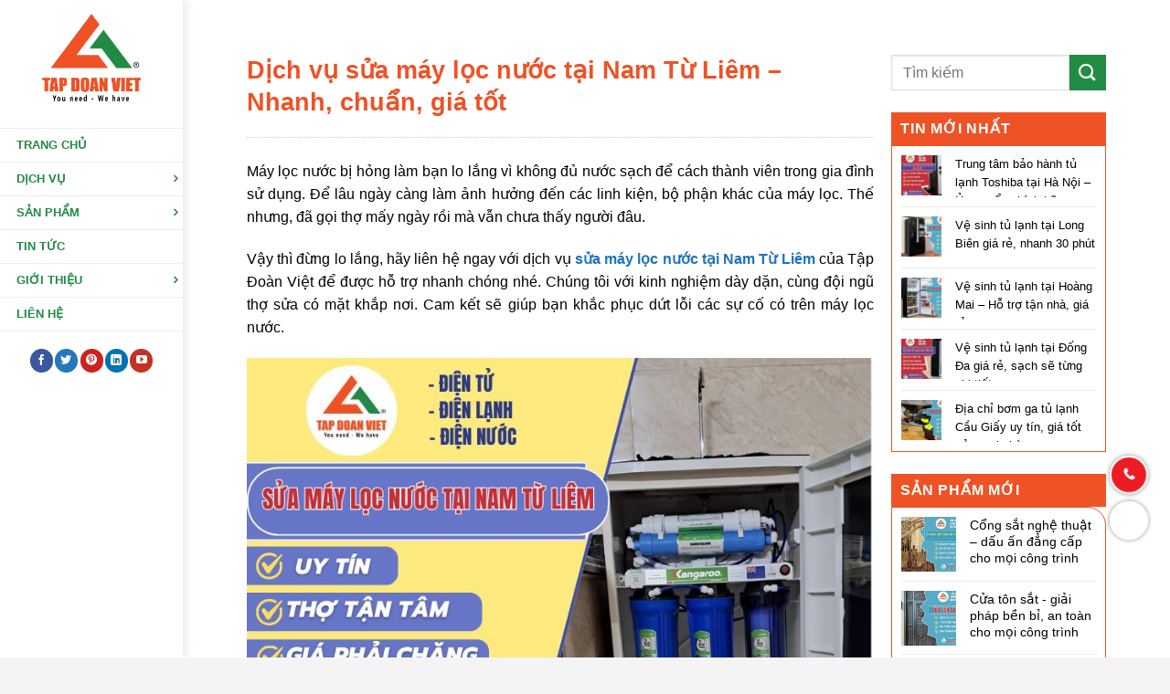

--- FILE ---
content_type: text/html; charset=UTF-8
request_url: https://tapdoanviet.vn/sua-may-loc-nuoc-tai-nam-tu-liem/
body_size: 40238
content:
<!DOCTYPE html>
<!--[if IE 9 ]> <html lang="vi" prefix="og: https://ogp.me/ns#" class="ie9 loading-site no-js"> <![endif]-->
<!--[if IE 8 ]> <html lang="vi" prefix="og: https://ogp.me/ns#" class="ie8 loading-site no-js"> <![endif]-->
<!--[if (gte IE 9)|!(IE)]><!--><html lang="vi" prefix="og: https://ogp.me/ns#" class="loading-site no-js"> <!--<![endif]-->
<head>
	<meta charset="UTF-8" />
	<meta name="viewport" content="width=device-width, initial-scale=1.0, maximum-scale=1.0, user-scalable=no" />

	<link rel="profile" href="https://gmpg.org/xfn/11" />
	<link rel="pingback" href="https://tapdoanviet.vn/xmlrpc.php" />

	<script>(function(html){html.className = html.className.replace(/\bno-js\b/,'js')})(document.documentElement);</script>
	<style>img:is([sizes="auto" i], [sizes^="auto," i]) { contain-intrinsic-size: 3000px 1500px }</style>
	
<!-- Tối ưu hóa công cụ tìm kiếm bởi Rank Math PRO - https://rankmath.com/ -->
<title>Bảo hành cao, giá tốt khi sửa máy lọc nước tại Nam Từ Liêm</title>
<meta name="description" content="Nếu bạn đang tìm đơn vị sửa máy lọc nước tại Nam Từ Liêm hãy liên hệ với Tập Đoàn Việt. Chúng tôi cam kết &quot;chất lượng, bảo hành cao&quot;."/>
<meta name="robots" content="follow, index, max-snippet:-1, max-video-preview:-1, max-image-preview:large"/>
<link rel="canonical" href="https://tapdoanviet.vn/sua-may-loc-nuoc-tai-nam-tu-liem/" />
<meta property="og:locale" content="vi_VN" />
<meta property="og:type" content="article" />
<meta property="og:title" content="Bảo hành cao, giá tốt khi sửa máy lọc nước tại Nam Từ Liêm" />
<meta property="og:description" content="Nếu bạn đang tìm đơn vị sửa máy lọc nước tại Nam Từ Liêm hãy liên hệ với Tập Đoàn Việt. Chúng tôi cam kết &quot;chất lượng, bảo hành cao&quot;." />
<meta property="og:url" content="https://tapdoanviet.vn/sua-may-loc-nuoc-tai-nam-tu-liem/" />
<meta property="og:site_name" content="Tập Đoàn Việt" />
<meta property="article:section" content="Sửa máy lọc nước" />
<meta property="og:updated_time" content="2025-04-14T14:08:50+07:00" />
<meta property="og:image" content="https://tapdoanviet.vn/wp-content/uploads/2021/11/sua-may-loc-nuoc-tai-nam-tu-liem-tap-doan-viet.jpg" />
<meta property="og:image:secure_url" content="https://tapdoanviet.vn/wp-content/uploads/2021/11/sua-may-loc-nuoc-tai-nam-tu-liem-tap-doan-viet.jpg" />
<meta property="og:image:width" content="800" />
<meta property="og:image:height" content="600" />
<meta property="og:image:alt" content="sửa máy lọc nước tại Nam Từ LIêm" />
<meta property="og:image:type" content="image/jpeg" />
<meta property="article:published_time" content="2021-11-20T09:45:03+07:00" />
<meta property="article:modified_time" content="2025-04-14T14:08:50+07:00" />
<meta name="twitter:card" content="summary_large_image" />
<meta name="twitter:title" content="Bảo hành cao, giá tốt khi sửa máy lọc nước tại Nam Từ Liêm" />
<meta name="twitter:description" content="Nếu bạn đang tìm đơn vị sửa máy lọc nước tại Nam Từ Liêm hãy liên hệ với Tập Đoàn Việt. Chúng tôi cam kết &quot;chất lượng, bảo hành cao&quot;." />
<meta name="twitter:image" content="https://tapdoanviet.vn/wp-content/uploads/2021/11/sua-may-loc-nuoc-tai-nam-tu-liem-tap-doan-viet.jpg" />
<meta name="twitter:label1" content="Được viết bởi" />
<meta name="twitter:data1" content="hienqb" />
<meta name="twitter:label2" content="Thời gian để đọc" />
<meta name="twitter:data2" content="8 phút" />
<!-- /Plugin SEO WordPress Rank Math -->

<link rel='dns-prefetch' href='//maxcdn.bootstrapcdn.com' />
<link rel="alternate" type="application/rss+xml" title="Dòng thông tin Tập Đoàn Việt &raquo;" href="https://tapdoanviet.vn/feed/" />
<script type="text/javascript">
/* <![CDATA[ */
window._wpemojiSettings = {"baseUrl":"https:\/\/s.w.org\/images\/core\/emoji\/15.0.3\/72x72\/","ext":".png","svgUrl":"https:\/\/s.w.org\/images\/core\/emoji\/15.0.3\/svg\/","svgExt":".svg","source":{"concatemoji":"https:\/\/tapdoanviet.vn\/wp-includes\/js\/wp-emoji-release.min.js?ver=1fe0f4a60f169b5d92a1c8da5280b645"}};
/*! This file is auto-generated */
!function(i,n){var o,s,e;function c(e){try{var t={supportTests:e,timestamp:(new Date).valueOf()};sessionStorage.setItem(o,JSON.stringify(t))}catch(e){}}function p(e,t,n){e.clearRect(0,0,e.canvas.width,e.canvas.height),e.fillText(t,0,0);var t=new Uint32Array(e.getImageData(0,0,e.canvas.width,e.canvas.height).data),r=(e.clearRect(0,0,e.canvas.width,e.canvas.height),e.fillText(n,0,0),new Uint32Array(e.getImageData(0,0,e.canvas.width,e.canvas.height).data));return t.every(function(e,t){return e===r[t]})}function u(e,t,n){switch(t){case"flag":return n(e,"\ud83c\udff3\ufe0f\u200d\u26a7\ufe0f","\ud83c\udff3\ufe0f\u200b\u26a7\ufe0f")?!1:!n(e,"\ud83c\uddfa\ud83c\uddf3","\ud83c\uddfa\u200b\ud83c\uddf3")&&!n(e,"\ud83c\udff4\udb40\udc67\udb40\udc62\udb40\udc65\udb40\udc6e\udb40\udc67\udb40\udc7f","\ud83c\udff4\u200b\udb40\udc67\u200b\udb40\udc62\u200b\udb40\udc65\u200b\udb40\udc6e\u200b\udb40\udc67\u200b\udb40\udc7f");case"emoji":return!n(e,"\ud83d\udc26\u200d\u2b1b","\ud83d\udc26\u200b\u2b1b")}return!1}function f(e,t,n){var r="undefined"!=typeof WorkerGlobalScope&&self instanceof WorkerGlobalScope?new OffscreenCanvas(300,150):i.createElement("canvas"),a=r.getContext("2d",{willReadFrequently:!0}),o=(a.textBaseline="top",a.font="600 32px Arial",{});return e.forEach(function(e){o[e]=t(a,e,n)}),o}function t(e){var t=i.createElement("script");t.src=e,t.defer=!0,i.head.appendChild(t)}"undefined"!=typeof Promise&&(o="wpEmojiSettingsSupports",s=["flag","emoji"],n.supports={everything:!0,everythingExceptFlag:!0},e=new Promise(function(e){i.addEventListener("DOMContentLoaded",e,{once:!0})}),new Promise(function(t){var n=function(){try{var e=JSON.parse(sessionStorage.getItem(o));if("object"==typeof e&&"number"==typeof e.timestamp&&(new Date).valueOf()<e.timestamp+604800&&"object"==typeof e.supportTests)return e.supportTests}catch(e){}return null}();if(!n){if("undefined"!=typeof Worker&&"undefined"!=typeof OffscreenCanvas&&"undefined"!=typeof URL&&URL.createObjectURL&&"undefined"!=typeof Blob)try{var e="postMessage("+f.toString()+"("+[JSON.stringify(s),u.toString(),p.toString()].join(",")+"));",r=new Blob([e],{type:"text/javascript"}),a=new Worker(URL.createObjectURL(r),{name:"wpTestEmojiSupports"});return void(a.onmessage=function(e){c(n=e.data),a.terminate(),t(n)})}catch(e){}c(n=f(s,u,p))}t(n)}).then(function(e){for(var t in e)n.supports[t]=e[t],n.supports.everything=n.supports.everything&&n.supports[t],"flag"!==t&&(n.supports.everythingExceptFlag=n.supports.everythingExceptFlag&&n.supports[t]);n.supports.everythingExceptFlag=n.supports.everythingExceptFlag&&!n.supports.flag,n.DOMReady=!1,n.readyCallback=function(){n.DOMReady=!0}}).then(function(){return e}).then(function(){var e;n.supports.everything||(n.readyCallback(),(e=n.source||{}).concatemoji?t(e.concatemoji):e.wpemoji&&e.twemoji&&(t(e.twemoji),t(e.wpemoji)))}))}((window,document),window._wpemojiSettings);
/* ]]> */
</script>
<style id='wp-emoji-styles-inline-css' type='text/css'>

	img.wp-smiley, img.emoji {
		display: inline !important;
		border: none !important;
		box-shadow: none !important;
		height: 1em !important;
		width: 1em !important;
		margin: 0 0.07em !important;
		vertical-align: -0.1em !important;
		background: none !important;
		padding: 0 !important;
	}
</style>
<link rel='stylesheet' id='wp-block-library-css' href='https://tapdoanviet.vn/wp-includes/css/dist/block-library/style.min.css?ver=1fe0f4a60f169b5d92a1c8da5280b645' type='text/css' media='all' />
<link data-minify="1" rel='stylesheet' id='woocommerce-add-to-cart-form-style-css' href='https://tapdoanviet.vn/wp-content/cache/min/1/wp-content/plugins/woocommerce/assets/client/blocks/woocommerce/add-to-cart-form-style.css?ver=1759064625' type='text/css' media='all' />
<style id='woocommerce-product-button-style-inline-css' type='text/css'>
.wp-block-button.wc-block-components-product-button{align-items:center;display:flex;flex-direction:column;gap:12px;justify-content:center;white-space:normal;word-break:break-word}.wp-block-button.wc-block-components-product-button.is-style-outline .wp-block-button__link{border:2px solid}.wp-block-button.wc-block-components-product-button.is-style-outline .wp-block-button__link:not(.has-text-color){color:currentColor}.wp-block-button.wc-block-components-product-button.is-style-outline .wp-block-button__link:not(.has-background){background-color:transparent;background-image:none}.wp-block-button.wc-block-components-product-button.has-custom-width .wp-block-button__link{box-sizing:border-box}.wp-block-button.wc-block-components-product-button.wp-block-button__width-25 .wp-block-button__link{width:25%}.wp-block-button.wc-block-components-product-button.wp-block-button__width-50 .wp-block-button__link{width:50%}.wp-block-button.wc-block-components-product-button.wp-block-button__width-75 .wp-block-button__link{width:75%}.wp-block-button.wc-block-components-product-button.wp-block-button__width-100 .wp-block-button__link{width:100%}.wp-block-button.wc-block-components-product-button .wp-block-button__link{display:inline-flex;font-size:1em;justify-content:center;text-align:center;white-space:normal;width:auto;word-break:break-word}.wp-block-button.wc-block-components-product-button a[hidden]{display:none}@keyframes slideOut{0%{transform:translateY(0)}to{transform:translateY(-100%)}}@keyframes slideIn{0%{opacity:0;transform:translateY(90%)}to{opacity:1;transform:translate(0)}}.wp-block-button.wc-block-components-product-button.align-left{align-items:flex-start}.wp-block-button.wc-block-components-product-button.align-right{align-items:flex-end}.wp-block-button.wc-block-components-product-button .wc-block-components-product-button__button{align-items:center;border-style:none;display:inline-flex;justify-content:center;line-height:inherit;overflow:hidden;white-space:normal;word-break:break-word}.wp-block-button.wc-block-components-product-button .wc-block-components-product-button__button span.wc-block-slide-out{animation:slideOut .1s linear 1 normal forwards}.wp-block-button.wc-block-components-product-button .wc-block-components-product-button__button span.wc-block-slide-in{animation:slideIn .1s linear 1 normal}.wp-block-button.wc-block-components-product-button .wc-block-components-product-button__button--placeholder{background-color:currentColor!important;border:0!important;border-radius:.25rem;box-shadow:none;color:currentColor!important;display:block;line-height:1;max-width:100%!important;min-height:3em;min-width:8em;opacity:.15;outline:0!important;overflow:hidden!important;pointer-events:none;position:relative!important;width:100%;z-index:1}.wp-block-button.wc-block-components-product-button .wc-block-components-product-button__button--placeholder>*{visibility:hidden}.wp-block-button.wc-block-components-product-button .wc-block-components-product-button__button--placeholder:after{animation:loading__animation 1.5s ease-in-out infinite;background-image:linear-gradient(90deg,currentColor,hsla(0,0%,96%,.302),currentColor);background-repeat:no-repeat;content:" ";display:block;height:100%;left:0;position:absolute;right:0;top:0;transform:translateX(-100%)}@keyframes loading__animation{to{transform:translateX(100%)}}@media screen and (prefers-reduced-motion:reduce){.wp-block-button.wc-block-components-product-button .wc-block-components-product-button__button--placeholder{animation:none}}.wc-block-all-products .wp-block-button.wc-block-components-product-button{margin-bottom:12px}.theme-twentytwentyone .editor-styles-wrapper .wc-block-components-product-button .wp-block-button__link{background-color:var(--button--color-background);border-color:var(--button--color-background);color:var(--button--color-text)}

</style>
<style id='woocommerce-product-collection-style-inline-css' type='text/css'>
.wp-block-woocommerce-product-collection .wc-block-components-product-stock-indicator{text-align:center}.wc-block-components-notice-banner .wc-block-components-button.wc-block-components-notice-banner__dismiss[hidden]{display:none}

</style>
<style id='woocommerce-product-filters-style-inline-css' type='text/css'>
:where(.wc-block-product-filters){--top-padding:var(--wp-admin--admin-bar--height);display:inline-flex}@media(max-width:782px){:where(.wc-block-product-filters){--top-padding:var(--adminbar-mobile-padding,0)}}:where(.wc-block-product-filters) .wc-block-product-filters__close-overlay,:where(.wc-block-product-filters) .wc-block-product-filters__open-overlay{align-items:center;background:transparent;border:transparent;color:inherit;display:flex;font-size:.875em;padding:0}:where(.wc-block-product-filters) .wc-block-product-filters__close-overlay svg,:where(.wc-block-product-filters) .wc-block-product-filters__open-overlay svg{fill:currentColor}:where(.wc-block-product-filters) .wc-block-product-filters__close-overlay span,:where(.wc-block-product-filters) .wc-block-product-filters__open-overlay span{padding:0 5px}:where(.wc-block-product-filters) .wc-block-product-filters__open-overlay svg{height:var(--wc-product-filters-overlay-icon-size,1.5em);width:var(--wc-product-filters-overlay-icon-size,1.5em)}:where(.wc-block-product-filters) .wc-block-product-filters__overlay{background-color:transparent;inset:0;pointer-events:none;position:fixed;top:var(--top-padding);transition:background-color .5s;z-index:9999}:where(.wc-block-product-filters) .wc-block-product-filters__overlay-wrapper{height:100%;position:relative;width:100%}:where(.wc-block-product-filters) .wc-block-product-filters__overlay-dialog{background-color:var(--wc-product-filters-overlay-background-color,var(--wc-product-filters-background-color,var(--wp--preset--color--base,#fff)));color:var(--wc-product-filters-overlay-text-color,var(--wc-product-filters-text-color,var(--wp--preset--color--base,#111)));display:flex!important;flex-direction:column;gap:var(--wp--preset--spacing--40);inset:0;max-height:100%;position:absolute;transform:translateY(100vh);transition:none}:where(.wc-block-product-filters) .wc-block-product-filters__overlay-header{display:flex;flex-flow:row-reverse;padding:var(--wp--preset--spacing--30) var(--wp--preset--spacing--40) 0}:where(.wc-block-product-filters) .wc-block-product-filters__overlay-content{display:flex;flex-direction:column;flex-grow:1;gap:var(--wc-product-filter-block-spacing,var(--wp--style--block-gap,1.2rem));overflow-y:scroll;padding:0 var(--wp--preset--spacing--40)}:where(.wc-block-product-filters) .wc-block-product-filters__overlay-content>:first-child{margin-top:0}:where(.wc-block-product-filters) .wc-block-product-filters__overlay-footer{box-shadow:0 -4px 8px 0 rgba(0,0,0,.102);padding:var(--wp--preset--spacing--30) var(--wp--preset--spacing--40)}:where(.wc-block-product-filters) .wc-block-product-filters__apply{width:100%}:where(.wc-block-product-filters).is-overlay-opened .wc-block-product-filters__overlay{background-color:rgba(95,95,95,.35);pointer-events:auto;z-index:9999}:where(.wc-block-product-filters).is-overlay-opened .wc-block-product-filters__overlay-dialog{color:var(--wc-product-filters-overlay-color,inherit);transform:translateY(0);transition:transform .5s}@media(min-width:601px){:where(.wc-block-product-filters),:where(.wc-block-product-filters).is-overlay-opened{display:flex}:where(.wc-block-product-filters) .wc-block-product-filters__open-overlay,:where(.wc-block-product-filters) .wc-block-product-filters__overlay-footer,:where(.wc-block-product-filters) .wc-block-product-filters__overlay-header,:where(.wc-block-product-filters).is-overlay-opened .wc-block-product-filters__open-overlay,:where(.wc-block-product-filters).is-overlay-opened .wc-block-product-filters__overlay-footer,:where(.wc-block-product-filters).is-overlay-opened .wc-block-product-filters__overlay-header{display:none}:where(.wc-block-product-filters) .wc-block-product-filters__overlay,:where(.wc-block-product-filters).is-overlay-opened .wc-block-product-filters__overlay{background:inherit;color:inherit;inset:0;pointer-events:auto;position:relative;transition:none}:where(.wc-block-product-filters) .wc-block-product-filters__overlay-wrapper,:where(.wc-block-product-filters).is-overlay-opened .wc-block-product-filters__overlay-wrapper{background:inherit;color:inherit;height:auto;width:auto}:where(.wc-block-product-filters) .wc-block-product-filters__overlay-dialog,:where(.wc-block-product-filters).is-overlay-opened .wc-block-product-filters__overlay-dialog{background:inherit;color:inherit;position:relative;transform:none}:where(.wc-block-product-filters) .wc-block-product-filters__overlay-content,:where(.wc-block-product-filters).is-overlay-opened .wc-block-product-filters__overlay-content{background:inherit;color:inherit;flex-grow:1;overflow:visible;padding:0}}@media(max-width:600px){:where(.wc-block-product-filters) .wc-block-product-filters__overlay-content .wp-block-group{display:block}:where(.wc-block-product-filters) .wc-block-product-filters__overlay-content .wp-block-group>div{margin:20px 0}}.wc-block-product-filter--hidden{display:none}

</style>
<link data-minify="1" rel='stylesheet' id='woocommerce-product-filter-price-slider-style-css' href='https://tapdoanviet.vn/wp-content/cache/min/1/wp-content/plugins/woocommerce/assets/client/blocks/woocommerce/product-filter-price-slider-style.css?ver=1759064625' type='text/css' media='all' />
<style id='woocommerce-product-filter-removable-chips-style-inline-css' type='text/css'>
.wc-block-product-filter-removable-chips.is-vertical .wc-block-product-filter-removable-chips__items{flex-direction:column}.wc-block-product-filter-removable-chips.is-content-justification-center .wc-block-product-filter-removable-chips__items{justify-content:center}.wc-block-product-filter-removable-chips.is-content-justification-right .wc-block-product-filter-removable-chips__items{justify-content:flex-end}.wc-block-product-filter-removable-chips.is-content-justification-space-between .wc-block-product-filter-removable-chips__items{justify-content:space-between}.wc-block-product-filter-removable-chips.is-horizontal .wc-block-product-filter-removable-chips__items{width:100%}.wc-block-product-filter-removable-chips__items{color:var(--wc-product-filter-removable-chips-text,currentColor);display:inline-flex;flex-wrap:wrap;gap:4px;list-style:none;margin:0;padding:0}.wc-block-product-filter-removable-chips__items .wc-block-product-filter-removable-chips__item{align-items:center;appearance:none;background:var(--wc-product-filter-removable-chips-background,transparent);border:1px solid var(--wc-product-filter-removable-chips-border,color-mix(in srgb,currentColor 20%,transparent));border-radius:2px;display:flex;font-size:.875em;gap:8px;justify-content:space-between;padding:.25em .75em}.wc-block-product-filter-removable-chips__items .wc-block-product-filter-removable-chips__item .wc-block-product-filter-removable-chips__remove{align-items:center;background-color:transparent;border:none;color:var(--wc-product-filter-removable-chips-text,currentColor);cursor:pointer;display:flex;margin:0;padding:0}.wc-block-product-filter-removable-chips__items .wc-block-product-filter-removable-chips__item .wc-block-product-filter-removable-chips__remove .wc-block-product-filter-removable-chips__remove-icon{fill:currentColor}

</style>
<style id='woocommerce-product-filter-checkbox-list-style-inline-css' type='text/css'>
.wc-block-product-filter-checkbox-list__list{list-style:none outside;margin:0;padding:0}.wc-block-product-filter-checkbox-list__label{align-items:center;display:inline-flex;gap:.625em}.wc-block-product-filter-checkbox-list__item .wc-block-product-filter-checkbox-list__label{margin-bottom:0}:where(.wc-block-product-filter-checkbox-list__input-wrapper){display:block;position:relative}.wc-block-product-filter-checkbox-list__input-wrapper:before{background:currentColor;border-radius:2px;content:"";height:1em;left:0;opacity:.1;pointer-events:none;position:absolute;top:0;width:1em}.has-option-element-color .wc-block-product-filter-checkbox-list__input-wrapper:before{display:none}input[type=checkbox].wc-block-product-filter-checkbox-list__input{appearance:none;background:var(--wc-product-filter-checkbox-list-option-element,transparent);border:1px solid var(--wc-product-filter-checkbox-list-option-element-border,transparent);border-radius:2px;color:inherit;cursor:pointer;display:block;font-size:inherit;height:1em;margin:0;width:1em}input[type=checkbox].wc-block-product-filter-checkbox-list__input:focus{outline-color:var(--wc-product-filter-checkbox-list-option-element-border,currentColor);outline-width:1px}svg.wc-block-product-filter-checkbox-list__mark{box-sizing:border-box;color:var(--wc-product-filter-checkbox-list-option-element-selected,currentColor);display:none;height:1em;left:0;padding:.2em;position:absolute;top:0;width:1em}input[type=checkbox].wc-block-product-filter-checkbox-list__input:checked:after,input[type=checkbox].wc-block-product-filter-checkbox-list__input:checked:before{content:none}input[type=checkbox].wc-block-product-filter-checkbox-list__input:checked+.wc-block-product-filter-checkbox-list__mark{display:block;pointer-events:none}:where(.wc-block-product-filter-checkbox-list__text-wrapper){align-items:center;display:inline-flex;font-size:.875em;gap:4px}.wc-block-product-filter-checkbox-list__show-more{appearance:none;background:transparent;border:none;font-family:inherit;padding:0;text-decoration:underline}

</style>
<style id='woocommerce-product-filter-chips-style-inline-css' type='text/css'>
:where(.wc-block-product-filter-chips__items){display:flex;flex-wrap:wrap;gap:4px}.wc-block-product-filter-chips__item{appearance:none;background:transparent;border:1px solid color-mix(in srgb,currentColor 20%,transparent);border-radius:2px;color:var(--wc-product-filter-chips-text,currentColor);cursor:pointer;font-family:inherit;font-size:.875em;padding:4px 8px}.has-chip-text-color .wc-block-product-filter-chips__item{color:var(--wc-product-filter-chips-text)}.has-chip-background-color .wc-block-product-filter-chips__item{background:var(--wc-product-filter-chips-background)}.has-chip-border-color .wc-block-product-filter-chips__item{border-color:var(--wc-product-filter-chips-border)}.wc-block-product-filter-chips__item[aria-checked=true]{background:currentColor}.has-selected-chip-text-color .wc-block-product-filter-chips__item[aria-checked=true]{color:var(--wc-product-filter-chips-selected-text)}.has-selected-chip-background-color .wc-block-product-filter-chips__item[aria-checked=true]{background:var(--wc-product-filter-chips-selected-background)}.has-selected-chip-border-color .wc-block-product-filter-chips__item[aria-checked=true]{border-color:var(--wc-product-filter-chips-selected-border)}:where(.wc-block-product-filter-chips__label){align-items:center;display:inline-flex;gap:4px}.wc-block-product-filter-chips:not(.has-selected-chip-text-color) .wc-block-product-filter-chips__item[aria-checked=true]>.wc-block-product-filter-chips__label{filter:invert(100%)}.wc-block-product-filter-chips__show-more{appearance:none;background:transparent;border:none;font-family:inherit;padding:0;text-decoration:underline}

</style>
<link data-minify="1" rel='stylesheet' id='woocommerce-product-gallery-style-css' href='https://tapdoanviet.vn/wp-content/cache/min/1/wp-content/plugins/woocommerce/assets/client/blocks/woocommerce/product-gallery-style.css?ver=1759064625' type='text/css' media='all' />
<style id='woocommerce-product-template-style-inline-css' type='text/css'>
.wc-block-product-template{list-style:none;margin-bottom:0;margin-top:0;max-width:100%;padding:0}.wc-block-product-template.wc-block-product-template{background:none}.wc-block-product-template.is-flex-container{display:flex;flex-direction:row;flex-wrap:wrap;gap:1.25em}.wc-block-product-template.is-flex-container>li{list-style:none;margin:0;width:100%}@media(min-width:600px){.wc-block-product-template.is-flex-container.is-flex-container.columns-2>li{width:calc(50% - .625em)}.wc-block-product-template.is-flex-container.is-flex-container.columns-3>li{width:calc(33.33333% - .83333em)}.wc-block-product-template.is-flex-container.is-flex-container.columns-4>li{width:calc(25% - .9375em)}.wc-block-product-template.is-flex-container.is-flex-container.columns-5>li{width:calc(20% - 1em)}.wc-block-product-template.is-flex-container.is-flex-container.columns-6>li{width:calc(16.66667% - 1.04167em)}}.wc-block-product-template__responsive{grid-gap:1.25em;display:grid}.wc-block-product-template__responsive.columns-2{grid-template-columns:repeat(auto-fill,minmax(max(150px,calc(50% - .625em)),1fr))}.wc-block-product-template__responsive.columns-3{grid-template-columns:repeat(auto-fill,minmax(max(150px,calc(33.33333% - .83333em)),1fr))}.wc-block-product-template__responsive.columns-4{grid-template-columns:repeat(auto-fill,minmax(max(150px,calc(25% - .9375em)),1fr))}.wc-block-product-template__responsive.columns-5{grid-template-columns:repeat(auto-fill,minmax(max(150px,calc(20% - 1em)),1fr))}.wc-block-product-template__responsive.columns-6{grid-template-columns:repeat(auto-fill,minmax(max(150px,calc(16.66667% - 1.04167em)),1fr))}.wc-block-product-template__responsive>li{margin-block-start:0}:where(.wc-block-product-template .wc-block-product)>:not(:last-child){margin-bottom:.75rem;margin-top:0}.is-product-collection-layout-list .wc-block-product:not(:last-child){margin-bottom:1.2rem}

</style>
<style id='classic-theme-styles-inline-css' type='text/css'>
/*! This file is auto-generated */
.wp-block-button__link{color:#fff;background-color:#32373c;border-radius:9999px;box-shadow:none;text-decoration:none;padding:calc(.667em + 2px) calc(1.333em + 2px);font-size:1.125em}.wp-block-file__button{background:#32373c;color:#fff;text-decoration:none}
</style>
<style id='global-styles-inline-css' type='text/css'>
:root{--wp--preset--aspect-ratio--square: 1;--wp--preset--aspect-ratio--4-3: 4/3;--wp--preset--aspect-ratio--3-4: 3/4;--wp--preset--aspect-ratio--3-2: 3/2;--wp--preset--aspect-ratio--2-3: 2/3;--wp--preset--aspect-ratio--16-9: 16/9;--wp--preset--aspect-ratio--9-16: 9/16;--wp--preset--color--black: #000000;--wp--preset--color--cyan-bluish-gray: #abb8c3;--wp--preset--color--white: #ffffff;--wp--preset--color--pale-pink: #f78da7;--wp--preset--color--vivid-red: #cf2e2e;--wp--preset--color--luminous-vivid-orange: #ff6900;--wp--preset--color--luminous-vivid-amber: #fcb900;--wp--preset--color--light-green-cyan: #7bdcb5;--wp--preset--color--vivid-green-cyan: #00d084;--wp--preset--color--pale-cyan-blue: #8ed1fc;--wp--preset--color--vivid-cyan-blue: #0693e3;--wp--preset--color--vivid-purple: #9b51e0;--wp--preset--gradient--vivid-cyan-blue-to-vivid-purple: linear-gradient(135deg,rgba(6,147,227,1) 0%,rgb(155,81,224) 100%);--wp--preset--gradient--light-green-cyan-to-vivid-green-cyan: linear-gradient(135deg,rgb(122,220,180) 0%,rgb(0,208,130) 100%);--wp--preset--gradient--luminous-vivid-amber-to-luminous-vivid-orange: linear-gradient(135deg,rgba(252,185,0,1) 0%,rgba(255,105,0,1) 100%);--wp--preset--gradient--luminous-vivid-orange-to-vivid-red: linear-gradient(135deg,rgba(255,105,0,1) 0%,rgb(207,46,46) 100%);--wp--preset--gradient--very-light-gray-to-cyan-bluish-gray: linear-gradient(135deg,rgb(238,238,238) 0%,rgb(169,184,195) 100%);--wp--preset--gradient--cool-to-warm-spectrum: linear-gradient(135deg,rgb(74,234,220) 0%,rgb(151,120,209) 20%,rgb(207,42,186) 40%,rgb(238,44,130) 60%,rgb(251,105,98) 80%,rgb(254,248,76) 100%);--wp--preset--gradient--blush-light-purple: linear-gradient(135deg,rgb(255,206,236) 0%,rgb(152,150,240) 100%);--wp--preset--gradient--blush-bordeaux: linear-gradient(135deg,rgb(254,205,165) 0%,rgb(254,45,45) 50%,rgb(107,0,62) 100%);--wp--preset--gradient--luminous-dusk: linear-gradient(135deg,rgb(255,203,112) 0%,rgb(199,81,192) 50%,rgb(65,88,208) 100%);--wp--preset--gradient--pale-ocean: linear-gradient(135deg,rgb(255,245,203) 0%,rgb(182,227,212) 50%,rgb(51,167,181) 100%);--wp--preset--gradient--electric-grass: linear-gradient(135deg,rgb(202,248,128) 0%,rgb(113,206,126) 100%);--wp--preset--gradient--midnight: linear-gradient(135deg,rgb(2,3,129) 0%,rgb(40,116,252) 100%);--wp--preset--font-size--small: 13px;--wp--preset--font-size--medium: 20px;--wp--preset--font-size--large: 36px;--wp--preset--font-size--x-large: 42px;--wp--preset--spacing--20: 0.44rem;--wp--preset--spacing--30: 0.67rem;--wp--preset--spacing--40: 1rem;--wp--preset--spacing--50: 1.5rem;--wp--preset--spacing--60: 2.25rem;--wp--preset--spacing--70: 3.38rem;--wp--preset--spacing--80: 5.06rem;--wp--preset--shadow--natural: 6px 6px 9px rgba(0, 0, 0, 0.2);--wp--preset--shadow--deep: 12px 12px 50px rgba(0, 0, 0, 0.4);--wp--preset--shadow--sharp: 6px 6px 0px rgba(0, 0, 0, 0.2);--wp--preset--shadow--outlined: 6px 6px 0px -3px rgba(255, 255, 255, 1), 6px 6px rgba(0, 0, 0, 1);--wp--preset--shadow--crisp: 6px 6px 0px rgba(0, 0, 0, 1);}:where(.is-layout-flex){gap: 0.5em;}:where(.is-layout-grid){gap: 0.5em;}body .is-layout-flex{display: flex;}.is-layout-flex{flex-wrap: wrap;align-items: center;}.is-layout-flex > :is(*, div){margin: 0;}body .is-layout-grid{display: grid;}.is-layout-grid > :is(*, div){margin: 0;}:where(.wp-block-columns.is-layout-flex){gap: 2em;}:where(.wp-block-columns.is-layout-grid){gap: 2em;}:where(.wp-block-post-template.is-layout-flex){gap: 1.25em;}:where(.wp-block-post-template.is-layout-grid){gap: 1.25em;}.has-black-color{color: var(--wp--preset--color--black) !important;}.has-cyan-bluish-gray-color{color: var(--wp--preset--color--cyan-bluish-gray) !important;}.has-white-color{color: var(--wp--preset--color--white) !important;}.has-pale-pink-color{color: var(--wp--preset--color--pale-pink) !important;}.has-vivid-red-color{color: var(--wp--preset--color--vivid-red) !important;}.has-luminous-vivid-orange-color{color: var(--wp--preset--color--luminous-vivid-orange) !important;}.has-luminous-vivid-amber-color{color: var(--wp--preset--color--luminous-vivid-amber) !important;}.has-light-green-cyan-color{color: var(--wp--preset--color--light-green-cyan) !important;}.has-vivid-green-cyan-color{color: var(--wp--preset--color--vivid-green-cyan) !important;}.has-pale-cyan-blue-color{color: var(--wp--preset--color--pale-cyan-blue) !important;}.has-vivid-cyan-blue-color{color: var(--wp--preset--color--vivid-cyan-blue) !important;}.has-vivid-purple-color{color: var(--wp--preset--color--vivid-purple) !important;}.has-black-background-color{background-color: var(--wp--preset--color--black) !important;}.has-cyan-bluish-gray-background-color{background-color: var(--wp--preset--color--cyan-bluish-gray) !important;}.has-white-background-color{background-color: var(--wp--preset--color--white) !important;}.has-pale-pink-background-color{background-color: var(--wp--preset--color--pale-pink) !important;}.has-vivid-red-background-color{background-color: var(--wp--preset--color--vivid-red) !important;}.has-luminous-vivid-orange-background-color{background-color: var(--wp--preset--color--luminous-vivid-orange) !important;}.has-luminous-vivid-amber-background-color{background-color: var(--wp--preset--color--luminous-vivid-amber) !important;}.has-light-green-cyan-background-color{background-color: var(--wp--preset--color--light-green-cyan) !important;}.has-vivid-green-cyan-background-color{background-color: var(--wp--preset--color--vivid-green-cyan) !important;}.has-pale-cyan-blue-background-color{background-color: var(--wp--preset--color--pale-cyan-blue) !important;}.has-vivid-cyan-blue-background-color{background-color: var(--wp--preset--color--vivid-cyan-blue) !important;}.has-vivid-purple-background-color{background-color: var(--wp--preset--color--vivid-purple) !important;}.has-black-border-color{border-color: var(--wp--preset--color--black) !important;}.has-cyan-bluish-gray-border-color{border-color: var(--wp--preset--color--cyan-bluish-gray) !important;}.has-white-border-color{border-color: var(--wp--preset--color--white) !important;}.has-pale-pink-border-color{border-color: var(--wp--preset--color--pale-pink) !important;}.has-vivid-red-border-color{border-color: var(--wp--preset--color--vivid-red) !important;}.has-luminous-vivid-orange-border-color{border-color: var(--wp--preset--color--luminous-vivid-orange) !important;}.has-luminous-vivid-amber-border-color{border-color: var(--wp--preset--color--luminous-vivid-amber) !important;}.has-light-green-cyan-border-color{border-color: var(--wp--preset--color--light-green-cyan) !important;}.has-vivid-green-cyan-border-color{border-color: var(--wp--preset--color--vivid-green-cyan) !important;}.has-pale-cyan-blue-border-color{border-color: var(--wp--preset--color--pale-cyan-blue) !important;}.has-vivid-cyan-blue-border-color{border-color: var(--wp--preset--color--vivid-cyan-blue) !important;}.has-vivid-purple-border-color{border-color: var(--wp--preset--color--vivid-purple) !important;}.has-vivid-cyan-blue-to-vivid-purple-gradient-background{background: var(--wp--preset--gradient--vivid-cyan-blue-to-vivid-purple) !important;}.has-light-green-cyan-to-vivid-green-cyan-gradient-background{background: var(--wp--preset--gradient--light-green-cyan-to-vivid-green-cyan) !important;}.has-luminous-vivid-amber-to-luminous-vivid-orange-gradient-background{background: var(--wp--preset--gradient--luminous-vivid-amber-to-luminous-vivid-orange) !important;}.has-luminous-vivid-orange-to-vivid-red-gradient-background{background: var(--wp--preset--gradient--luminous-vivid-orange-to-vivid-red) !important;}.has-very-light-gray-to-cyan-bluish-gray-gradient-background{background: var(--wp--preset--gradient--very-light-gray-to-cyan-bluish-gray) !important;}.has-cool-to-warm-spectrum-gradient-background{background: var(--wp--preset--gradient--cool-to-warm-spectrum) !important;}.has-blush-light-purple-gradient-background{background: var(--wp--preset--gradient--blush-light-purple) !important;}.has-blush-bordeaux-gradient-background{background: var(--wp--preset--gradient--blush-bordeaux) !important;}.has-luminous-dusk-gradient-background{background: var(--wp--preset--gradient--luminous-dusk) !important;}.has-pale-ocean-gradient-background{background: var(--wp--preset--gradient--pale-ocean) !important;}.has-electric-grass-gradient-background{background: var(--wp--preset--gradient--electric-grass) !important;}.has-midnight-gradient-background{background: var(--wp--preset--gradient--midnight) !important;}.has-small-font-size{font-size: var(--wp--preset--font-size--small) !important;}.has-medium-font-size{font-size: var(--wp--preset--font-size--medium) !important;}.has-large-font-size{font-size: var(--wp--preset--font-size--large) !important;}.has-x-large-font-size{font-size: var(--wp--preset--font-size--x-large) !important;}
:where(.wp-block-post-template.is-layout-flex){gap: 1.25em;}:where(.wp-block-post-template.is-layout-grid){gap: 1.25em;}
:where(.wp-block-columns.is-layout-flex){gap: 2em;}:where(.wp-block-columns.is-layout-grid){gap: 2em;}
:root :where(.wp-block-pullquote){font-size: 1.5em;line-height: 1.6;}
</style>
<style id='woocommerce-inline-inline-css' type='text/css'>
.woocommerce form .form-row .required { visibility: visible; }
</style>
<link data-minify="1" rel='stylesheet' id='toc-style-css' href='https://tapdoanviet.vn/wp-content/cache/min/1/wp-content/plugins/wp-extra/assets/css/toc.css?ver=1759064625' type='text/css' media='all' />
<link rel='stylesheet' id='ez-toc-css' href='https://tapdoanviet.vn/wp-content/plugins/easy-table-of-contents/assets/css/screen.min.css?ver=2.0.74' type='text/css' media='all' />
<style id='ez-toc-inline-css' type='text/css'>
div#ez-toc-container .ez-toc-title {font-size: 120%;}div#ez-toc-container .ez-toc-title {font-weight: 500;}div#ez-toc-container ul li , div#ez-toc-container ul li a {font-size: 100%;}div#ez-toc-container ul li , div#ez-toc-container ul li a {font-weight: 500;}div#ez-toc-container nav ul ul li {font-size: 100%;}div#ez-toc-container {width: 100%;}
.ez-toc-container-direction {direction: ltr;}.ez-toc-counter ul{counter-reset: item ;}.ez-toc-counter nav ul li a::before {content: counters(item, '.', decimal) '. ';display: inline-block;counter-increment: item;flex-grow: 0;flex-shrink: 0;margin-right: .2em; float: left; }.ez-toc-widget-direction {direction: ltr;}.ez-toc-widget-container ul{counter-reset: item ;}.ez-toc-widget-container nav ul li a::before {content: counters(item, '.', decimal) '. ';display: inline-block;counter-increment: item;flex-grow: 0;flex-shrink: 0;margin-right: .2em; float: left; }
</style>
<link data-minify="1" rel='stylesheet' id='brands-styles-css' href='https://tapdoanviet.vn/wp-content/cache/min/1/wp-content/plugins/woocommerce/assets/css/brands.css?ver=1759064625' type='text/css' media='all' />
<link data-minify="1" rel='stylesheet' id='load-fa-css' href='https://tapdoanviet.vn/wp-content/cache/min/1/font-awesome/4.7.0/css/font-awesome.min.css?ver=1759064675' type='text/css' media='all' />
<link data-minify="1" rel='stylesheet' id='flatsome-main-css' href='https://tapdoanviet.vn/wp-content/cache/background-css/1/tapdoanviet.vn/wp-content/cache/min/1/wp-content/themes/webbachthang-v372/assets/css/flatsome.css?ver=1759064665&wpr_t=1763257546' type='text/css' media='all' />
<link data-minify="1" rel='stylesheet' id='flatsome-shop-css' href='https://tapdoanviet.vn/wp-content/cache/min/1/wp-content/themes/webbachthang-v372/assets/css/flatsome-shop.css?ver=1759064665' type='text/css' media='all' />
<link data-minify="1" rel='stylesheet' id='flatsome-style-css' href='https://tapdoanviet.vn/wp-content/cache/background-css/1/tapdoanviet.vn/wp-content/cache/min/1/wp-content/themes/webbachthang-v372-child-theme/style.css?ver=1759064665&wpr_t=1763257546' type='text/css' media='all' />
<style id='rocket-lazyload-inline-css' type='text/css'>
.rll-youtube-player{position:relative;padding-bottom:56.23%;height:0;overflow:hidden;max-width:100%;}.rll-youtube-player:focus-within{outline: 2px solid currentColor;outline-offset: 5px;}.rll-youtube-player iframe{position:absolute;top:0;left:0;width:100%;height:100%;z-index:100;background:0 0}.rll-youtube-player img{bottom:0;display:block;left:0;margin:auto;max-width:100%;width:100%;position:absolute;right:0;top:0;border:none;height:auto;-webkit-transition:.4s all;-moz-transition:.4s all;transition:.4s all}.rll-youtube-player img:hover{-webkit-filter:brightness(75%)}.rll-youtube-player .play{height:100%;width:100%;left:0;top:0;position:absolute;background:var(--wpr-bg-de215f96-dac6-497b-9561-1ba25664ffc9) no-repeat center;background-color: transparent !important;cursor:pointer;border:none;}
</style>
<script type="text/javascript" src="https://tapdoanviet.vn/wp-includes/js/jquery/jquery.min.js?ver=3.7.1" id="jquery-core-js"></script>
<script type="text/javascript" src="https://tapdoanviet.vn/wp-content/plugins/woocommerce/assets/js/jquery-blockui/jquery.blockUI.min.js?ver=2.7.0-wc.9.9.4" id="jquery-blockui-js" defer="defer" data-wp-strategy="defer"></script>
<script type="text/javascript" id="wc-add-to-cart-js-extra">
/* <![CDATA[ */
var wc_add_to_cart_params = {"ajax_url":"\/wp-admin\/admin-ajax.php","wc_ajax_url":"\/?wc-ajax=%%endpoint%%","i18n_view_cart":"Xem gi\u1ecf h\u00e0ng","cart_url":"https:\/\/tapdoanviet.vn\/gio-hang\/","is_cart":"","cart_redirect_after_add":"no"};
/* ]]> */
</script>
<script type="text/javascript" src="https://tapdoanviet.vn/wp-content/plugins/woocommerce/assets/js/frontend/add-to-cart.min.js?ver=9.9.4" id="wc-add-to-cart-js" defer="defer" data-wp-strategy="defer"></script>
<script type="text/javascript" src="https://tapdoanviet.vn/wp-content/plugins/woocommerce/assets/js/js-cookie/js.cookie.min.js?ver=2.1.4-wc.9.9.4" id="js-cookie-js" defer="defer" data-wp-strategy="defer"></script>
<script type="text/javascript" id="woocommerce-js-extra">
/* <![CDATA[ */
var woocommerce_params = {"ajax_url":"\/wp-admin\/admin-ajax.php","wc_ajax_url":"\/?wc-ajax=%%endpoint%%","i18n_password_show":"Hi\u1ec3n th\u1ecb m\u1eadt kh\u1ea9u","i18n_password_hide":"\u1ea8n m\u1eadt kh\u1ea9u"};
/* ]]> */
</script>
<script type="text/javascript" src="https://tapdoanviet.vn/wp-content/plugins/woocommerce/assets/js/frontend/woocommerce.min.js?ver=9.9.4" id="woocommerce-js" defer="defer" data-wp-strategy="defer"></script>
<script type="text/javascript" id="donotcopy-js-extra">
/* <![CDATA[ */
var wpEXtra = {"copyright":"WP EXtra","select_text":""};
/* ]]> */
</script>
<script data-minify="1" type="text/javascript" src="https://tapdoanviet.vn/wp-content/cache/min/1/wp-content/plugins/wp-extra/assets/js/copyright.js?ver=1759064665" id="donotcopy-js"></script>
<link rel="https://api.w.org/" href="https://tapdoanviet.vn/wp-json/" /><link rel="alternate" title="JSON" type="application/json" href="https://tapdoanviet.vn/wp-json/wp/v2/posts/13294" /><link rel="EditURI" type="application/rsd+xml" title="RSD" href="https://tapdoanviet.vn/xmlrpc.php?rsd" />
<link rel="alternate" title="oNhúng (JSON)" type="application/json+oembed" href="https://tapdoanviet.vn/wp-json/oembed/1.0/embed?url=https%3A%2F%2Ftapdoanviet.vn%2Fsua-may-loc-nuoc-tai-nam-tu-liem%2F" />
<link rel="alternate" title="oNhúng (XML)" type="text/xml+oembed" href="https://tapdoanviet.vn/wp-json/oembed/1.0/embed?url=https%3A%2F%2Ftapdoanviet.vn%2Fsua-may-loc-nuoc-tai-nam-tu-liem%2F&#038;format=xml" />
<!-- HFCM by 99 Robots - Snippet # 1: GTM HEAD -->
<!-- Google Tag Manager -->
<script>(function(w,d,s,l,i){w[l]=w[l]||[];w[l].push({'gtm.start':
new Date().getTime(),event:'gtm.js'});var f=d.getElementsByTagName(s)[0],
j=d.createElement(s),dl=l!='dataLayer'?'&l='+l:'';j.async=true;j.src=
'https://www.googletagmanager.com/gtm.js?id='+i+dl;f.parentNode.insertBefore(j,f);
})(window,document,'script','dataLayer','GTM-M3TW4MTS');</script>
<!-- End Google Tag Manager -->
<!-- /end HFCM by 99 Robots -->
<!-- Google Tag Manager -->
<script>(function(w,d,s,l,i){w[l]=w[l]||[];w[l].push({'gtm.start':
new Date().getTime(),event:'gtm.js'});var f=d.getElementsByTagName(s)[0],
j=d.createElement(s),dl=l!='dataLayer'?'&l='+l:'';j.async=true;j.src=
'https://www.googletagmanager.com/gtm.js?id='+i+dl;f.parentNode.insertBefore(j,f);
})(window,document,'script','dataLayer','GTM-T4FJDJH7');</script>
<!-- End Google Tag Manager --><!--[if IE]><link rel="stylesheet" type="text/css" href="https://tapdoanviet.vn/wp-content/themes/webbachthang-v372/assets/css/ie-fallback.css"><script src="//cdnjs.cloudflare.com/ajax/libs/html5shiv/3.6.1/html5shiv.js"></script><script>var head = document.getElementsByTagName('head')[0],style = document.createElement('style');style.type = 'text/css';style.styleSheet.cssText = ':before,:after{content:none !important';head.appendChild(style);setTimeout(function(){head.removeChild(style);}, 0);</script><script src="https://tapdoanviet.vn/wp-content/themes/webbachthang-v372/assets/libs/ie-flexibility.js"></script><![endif]--><meta name="google-site-verification" content="L_uBizl2v68Ne1zTLoaotIHN5zRUfEP2mtuupkPkmTM" />
<!-- Global site tag (gtag.js) - Google Analytics -->
<script async src="https://www.googletagmanager.com/gtag/js?id=UA-115653913-1"></script>
<script>
  window.dataLayer = window.dataLayer || [];
  function gtag(){dataLayer.push(arguments);}
  gtag('js', new Date());

  gtag('config', 'UA-115653913-1');
</script>
<meta name="google-site-verification" content="2vExIhOV3R7xxrw9zVSsWjzStWJ6yVToswUI2_$%FS" />	<noscript><style>.woocommerce-product-gallery{ opacity: 1 !important; }</style></noscript>
	

<script type="application/ld+json" class="saswp-custom-schema-markup-output">
{
	"@context": "http://schema.org",
	"@type": "Product",
	"name": "Free Schema Markup Generator",
	"aggregateRating": {
		"@type": "AggregateRating",
		"ratingValue": "4",
		"ratingCount": "365",
		"reviewCount": "876"
	}
}
</script><script type="application/ld+json" class="saswp-custom-schema-markup-output">
{
  "@context": "https://schema.org",
  "@type": "Article",
  "mainEntityOfPage": {
    "@type": "WebPage",
    "@id": "https://tapdoanviet.vn/sua-may-loc-nuoc-tai-nam-tu-liem/"
  },
  "headline": "Địa chỉ sửa máy lọc nước tại Nam Từ Liêm bảo hành 12 thángn",
  "description": "Bật mí đơn vị chuyên cung cấp, kiểm tra sửa máy lọc nước tại Nam Từ Liêm uy tín chất lượng, bảo hành tuyệt đối Cam kết bảo hành 12 tháng cho khách hàng",
  "imageUrl": "https://tapdoanviet.vn/wp-content/uploads/2021/11/sua-may-loc-nuoc-tai-nam-tu-liem.jpg",
  "author": {
    "@type": "Organization",
    "name": ""
  },
  "publisher": {
    "@type": "Organization",
    "name": "",
    "logo": {
      "@type": "ImageObject",
      "url": ""
    }
  },
  "datePublished": ""
}
</script>

<link rel="icon" href="https://tapdoanviet.vn/wp-content/uploads/2019/02/a-trung-last.png" sizes="32x32" />
<link rel="icon" href="https://tapdoanviet.vn/wp-content/uploads/2019/02/a-trung-last.png" sizes="192x192" />
<link rel="apple-touch-icon" href="https://tapdoanviet.vn/wp-content/uploads/2019/02/a-trung-last.png" />
<meta name="msapplication-TileImage" content="https://tapdoanviet.vn/wp-content/uploads/2019/02/a-trung-last.png" />
<style id="custom-css" type="text/css">:root {--primary-color: #f05123;}/* Site Width */.full-width .ubermenu-nav, .container, .row{max-width: 910px}.row.row-collapse{max-width: 880px}.row.row-small{max-width: 902.5px}.row.row-large{max-width: 940px}.sticky-add-to-cart--active, #wrapper,#main,#main.dark{background-color: #ffffff}.header-main{height: 140px}#logo img{max-height: 140px}#logo{width:220px;}.header-bottom{min-height: 10px}.header-top{min-height: 30px}.transparent .header-main{height: 100px}.transparent #logo img{max-height: 100px}.has-transparent + .page-title:first-of-type,.has-transparent + #main > .page-title,.has-transparent + #main > div > .page-title,.has-transparent + #main .page-header-wrapper:first-of-type .page-title{padding-top: 100px;}.header.show-on-scroll,.stuck .header-main{height:70px!important}.stuck #logo img{max-height: 70px!important}.search-form{ width: 100%;}.header-bg-color, .header-wrapper {background-color: #ffffff}.header-bottom {background-color: #f1f1f1}.header-main .nav > li > a{line-height: 20px }.stuck .header-main .nav > li > a{line-height: 20px }.header-bottom-nav > li > a{line-height: 20px }@media (max-width: 549px) {.header-main{height: 70px}#logo img{max-height: 70px}}.nav-dropdown{font-size:100%}.header-top{background-color:#004f9e!important;}/* Color */.accordion-title.active, .has-icon-bg .icon .icon-inner,.logo a, .primary.is-underline, .primary.is-link, .badge-outline .badge-inner, .nav-outline > li.active> a,.nav-outline >li.active > a, .cart-icon strong,[data-color='primary'], .is-outline.primary{color: #f05123;}/* Color !important */[data-text-color="primary"]{color: #f05123!important;}/* Background Color */[data-text-bg="primary"]{background-color: #f05123;}/* Background */.scroll-to-bullets a,.featured-title, .label-new.menu-item > a:after, .nav-pagination > li > .current,.nav-pagination > li > span:hover,.nav-pagination > li > a:hover,.has-hover:hover .badge-outline .badge-inner,button[type="submit"], .button.wc-forward:not(.checkout):not(.checkout-button), .button.submit-button, .button.primary:not(.is-outline),.featured-table .title,.is-outline:hover, .has-icon:hover .icon-label,.nav-dropdown-bold .nav-column li > a:hover, .nav-dropdown.nav-dropdown-bold > li > a:hover, .nav-dropdown-bold.dark .nav-column li > a:hover, .nav-dropdown.nav-dropdown-bold.dark > li > a:hover, .is-outline:hover, .tagcloud a:hover,.grid-tools a, input[type='submit']:not(.is-form), .box-badge:hover .box-text, input.button.alt,.nav-box > li > a:hover,.nav-box > li.active > a,.nav-pills > li.active > a ,.current-dropdown .cart-icon strong, .cart-icon:hover strong, .nav-line-bottom > li > a:before, .nav-line-grow > li > a:before, .nav-line > li > a:before,.banner, .header-top, .slider-nav-circle .flickity-prev-next-button:hover svg, .slider-nav-circle .flickity-prev-next-button:hover .arrow, .primary.is-outline:hover, .button.primary:not(.is-outline), input[type='submit'].primary, input[type='submit'].primary, input[type='reset'].button, input[type='button'].primary, .badge-inner{background-color: #f05123;}/* Border */.nav-vertical.nav-tabs > li.active > a,.scroll-to-bullets a.active,.nav-pagination > li > .current,.nav-pagination > li > span:hover,.nav-pagination > li > a:hover,.has-hover:hover .badge-outline .badge-inner,.accordion-title.active,.featured-table,.is-outline:hover, .tagcloud a:hover,blockquote, .has-border, .cart-icon strong:after,.cart-icon strong,.blockUI:before, .processing:before,.loading-spin, .slider-nav-circle .flickity-prev-next-button:hover svg, .slider-nav-circle .flickity-prev-next-button:hover .arrow, .primary.is-outline:hover{border-color: #f05123}.nav-tabs > li.active > a{border-top-color: #f05123}.widget_shopping_cart_content .blockUI.blockOverlay:before { border-left-color: #f05123 }.woocommerce-checkout-review-order .blockUI.blockOverlay:before { border-left-color: #f05123 }/* Fill */.slider .flickity-prev-next-button:hover svg,.slider .flickity-prev-next-button:hover .arrow{fill: #f05123;}/* Background Color */[data-icon-label]:after, .secondary.is-underline:hover,.secondary.is-outline:hover,.icon-label,.button.secondary:not(.is-outline),.button.alt:not(.is-outline), .badge-inner.on-sale, .button.checkout, .single_add_to_cart_button{ background-color:#238c44; }[data-text-bg="secondary"]{background-color: #238c44;}/* Color */.secondary.is-underline,.secondary.is-link, .secondary.is-outline,.stars a.active, .star-rating:before, .woocommerce-page .star-rating:before,.star-rating span:before, .color-secondary{color: #238c44}/* Color !important */[data-text-color="secondary"]{color: #238c44!important;}/* Border */.secondary.is-outline:hover{border-color:#238c44}.success.is-underline:hover,.success.is-outline:hover,.success{background-color: #f05123}.success-color, .success.is-link, .success.is-outline{color: #f05123;}.success-border{border-color: #f05123!important;}/* Color !important */[data-text-color="success"]{color: #f05123!important;}/* Background Color */[data-text-bg="success"]{background-color: #f05123;}.alert.is-underline:hover,.alert.is-outline:hover,.alert{background-color: #f05123}.alert.is-link, .alert.is-outline, .color-alert{color: #f05123;}/* Color !important */[data-text-color="alert"]{color: #f05123!important;}/* Background Color */[data-text-bg="alert"]{background-color: #f05123;}body{font-size: 100%;}@media screen and (max-width: 549px){body{font-size: 100%;}}body{font-family:"Roboto", sans-serif}body{font-weight: 0}body{color: #000000}.nav > li > a {font-family:"Roboto", sans-serif;}.nav > li > a {font-weight: 700;}h1,h2,h3,h4,h5,h6,.heading-font, .off-canvas-center .nav-sidebar.nav-vertical > li > a{font-family: "Roboto", sans-serif;}h1,h2,h3,h4,h5,h6,.heading-font,.banner h1,.banner h2{font-weight: 700;}h1,h2,h3,h4,h5,h6,.heading-font{color: #f05123;}.alt-font{font-family: "Roboto", sans-serif;}.alt-font{font-weight: 0!important;}.header:not(.transparent) .header-bottom-nav.nav > li > a{color: #ffffff;}a{color: #1e73be;}a:hover{color: #f05123;}.tagcloud a:hover{border-color: #f05123;background-color: #f05123;}.products.has-equal-box-heights .box-image {padding-top: 100%;}@media screen and (min-width: 550px){.products .box-vertical .box-image{min-width: 300px!important;width: 300px!important;}}.footer-1{background-color: #f4f4f4}.footer-2{background-color: #f4f4f4}.absolute-footer, html{background-color: #f4f4f4}.page-title-small + main .product-container > .row{padding-top:0;}/* Custom CSS */.home-slide .banner-layers .text-inner p {color: #f05123;/*font-size: 36px;line-height: 40px; */text-transform: uppercase;margin: 0px;}.home-slide .banner-layers {max-width: 100%;}.home-slide .banner-layers .text-inner a {color: #f05123;font-size: 16px;}.home-slide .banner-layers .text-inner p:last-child {text-transform: unset;}iframe.fb_iframe_widget_lift {width: 100% !important;}/* Custom CSS Mobile */@media (max-width: 549px){/* slide home */.home-slide .slider .banner .banner-bg .bg { background-size: contain !important; background-position: 50% 20% !important;}.home-slide .slider .banner { height: 390px; min-height: auto;}.home-slide .slider .flickity-viewport { height: 400px !important;}}.label-new.menu-item > a:after{content:"New";}.label-hot.menu-item > a:after{content:"Hot";}.label-sale.menu-item > a:after{content:"Sale";}.label-popular.menu-item > a:after{content:"Popular";}</style>		<style type="text/css" id="wp-custom-css">
			    .float-icon-hotline {
        display: block;
    }
}		</style>
		<noscript><style id="rocket-lazyload-nojs-css">.rll-youtube-player, [data-lazy-src]{display:none !important;}</style></noscript><style id="wpr-lazyload-bg-container"></style><style id="wpr-lazyload-bg-exclusion"></style>
<noscript>
<style id="wpr-lazyload-bg-nostyle">.fancy-underline:after{--wpr-bg-499d7db1-e660-4be3-8a12-566d09c71e0d: url('https://tapdoanviet.vn/wp-content/themes/webbachthang-v372/assets/img/underline.png');}.slider-style-shadow .flickity-slider>*:before{--wpr-bg-4be27708-a89c-4876-8e71-8c6ca4ffec66: url('https://tapdoanviet.vn/wp-content/themes/webbachthang-v372/assets/img/shadow@2x.png');}div#related_posts>h3{--wpr-bg-7619953b-3f26-4bd0-9148-6c117c2c318c: url('https://tapdoanviet.vn/wp-content/themes/webbachthang-v372-child-theme/image/logo-icon-tsa.png');}.format-video ul.releted-post a.img-thumbnai:before{--wpr-bg-01de8feb-2256-4d36-a156-7d7f22ee4b49: url('https://tapdoanviet.vn/wp-content/themes/webbachthang-v372-child-theme/image/icon_video_home.png');}.float-icon-hotline ul li .fa-zalo{--wpr-bg-1db191f6-ea4a-4f7c-844a-41db9b657836: url('https://tapdoanviet.vn/wp-content/themes/webbachthang-v372-child-theme/image/cbymx-eppw1.png');}.gd_support_8{--wpr-bg-3f630167-7d5b-4547-8b39-9b2e76e2eb4f: url('https://tapdoanviet.vn/wp-content/themes/webbachthang-v372-child-theme/image/bg-support08.png');}.gd_support_8 .info .name{--wpr-bg-55e6c2a4-2e45-4238-83bc-79b1a8db52d4: url('https://tapdoanviet.vn/wp-content/themes/webbachthang-v372-child-theme/image/border3.png');}.gd_support_8 .hotline{--wpr-bg-f1fdcd05-9966-4e80-a803-c32f3b095e1f: url('https://tapdoanviet.vn/wp-content/themes/webbachthang-v372-child-theme/image/icon-tel2.png');}#footer .widget-title:before{--wpr-bg-facb67bb-d142-45f5-9029-7c1979e55323: url('https://tapdoanviet.vn/wp-content/themes/webbachthang-v372-child-theme/image/bg-line.png');}.home-page .tieude h2{--wpr-bg-186f4a36-687f-4310-bafa-fa57d2946063: url('https://tapdoanviet.vn/wp-content/themes/webbachthang-v372-child-theme/image/bg-human-train-1.png');}.home-page1 .row-content .box-text .box-text-inner:before{--wpr-bg-991e7b76-d7cd-4d15-9e8d-2adf24e276eb: url('https://tapdoanviet.vn/wp-content/themes/webbachthang-v372-child-theme/image/bg-line-white.png');}.lading-page2 .section-content>h2{--wpr-bg-733db116-d9b1-4940-8dc3-bee1b87e4fd8: url('https://tapdoanviet.vn/wp-content/themes/webbachthang-v372-child-theme/image/bg-human-train-1.png');}.lading-page3 .section-content>h2{--wpr-bg-4ed5ab39-37b5-4dcf-82b4-3a9002097585: url('https://tapdoanviet.vn/wp-content/themes/webbachthang-v372-child-theme/image/bg-human-train-1.png');}.lading-page6 .section-content>h2{--wpr-bg-a9b14388-e5d9-4a29-9a86-696afa869829: url('https://tapdoanviet.vn/wp-content/themes/webbachthang-v372-child-theme/image/bg-human-train-1.png');}.rll-youtube-player .play{--wpr-bg-de215f96-dac6-497b-9561-1ba25664ffc9: url('https://tapdoanviet.vn/wp-content/plugins/wp-rocket/assets/img/youtube.png');}</style>
</noscript>
<script type="application/javascript">const rocket_pairs = [{"selector":".fancy-underline","style":".fancy-underline:after{--wpr-bg-499d7db1-e660-4be3-8a12-566d09c71e0d: url('https:\/\/tapdoanviet.vn\/wp-content\/themes\/webbachthang-v372\/assets\/img\/underline.png');}","hash":"499d7db1-e660-4be3-8a12-566d09c71e0d","url":"https:\/\/tapdoanviet.vn\/wp-content\/themes\/webbachthang-v372\/assets\/img\/underline.png"},{"selector":".slider-style-shadow .flickity-slider>*","style":".slider-style-shadow .flickity-slider>*:before{--wpr-bg-4be27708-a89c-4876-8e71-8c6ca4ffec66: url('https:\/\/tapdoanviet.vn\/wp-content\/themes\/webbachthang-v372\/assets\/img\/shadow@2x.png');}","hash":"4be27708-a89c-4876-8e71-8c6ca4ffec66","url":"https:\/\/tapdoanviet.vn\/wp-content\/themes\/webbachthang-v372\/assets\/img\/shadow@2x.png"},{"selector":"div#related_posts>h3","style":"div#related_posts>h3{--wpr-bg-7619953b-3f26-4bd0-9148-6c117c2c318c: url('https:\/\/tapdoanviet.vn\/wp-content\/themes\/webbachthang-v372-child-theme\/image\/logo-icon-tsa.png');}","hash":"7619953b-3f26-4bd0-9148-6c117c2c318c","url":"https:\/\/tapdoanviet.vn\/wp-content\/themes\/webbachthang-v372-child-theme\/image\/logo-icon-tsa.png"},{"selector":".format-video ul.releted-post a.img-thumbnai","style":".format-video ul.releted-post a.img-thumbnai:before{--wpr-bg-01de8feb-2256-4d36-a156-7d7f22ee4b49: url('https:\/\/tapdoanviet.vn\/wp-content\/themes\/webbachthang-v372-child-theme\/image\/icon_video_home.png');}","hash":"01de8feb-2256-4d36-a156-7d7f22ee4b49","url":"https:\/\/tapdoanviet.vn\/wp-content\/themes\/webbachthang-v372-child-theme\/image\/icon_video_home.png"},{"selector":".float-icon-hotline ul li .fa-zalo","style":".float-icon-hotline ul li .fa-zalo{--wpr-bg-1db191f6-ea4a-4f7c-844a-41db9b657836: url('https:\/\/tapdoanviet.vn\/wp-content\/themes\/webbachthang-v372-child-theme\/image\/cbymx-eppw1.png');}","hash":"1db191f6-ea4a-4f7c-844a-41db9b657836","url":"https:\/\/tapdoanviet.vn\/wp-content\/themes\/webbachthang-v372-child-theme\/image\/cbymx-eppw1.png"},{"selector":".gd_support_8","style":".gd_support_8{--wpr-bg-3f630167-7d5b-4547-8b39-9b2e76e2eb4f: url('https:\/\/tapdoanviet.vn\/wp-content\/themes\/webbachthang-v372-child-theme\/image\/bg-support08.png');}","hash":"3f630167-7d5b-4547-8b39-9b2e76e2eb4f","url":"https:\/\/tapdoanviet.vn\/wp-content\/themes\/webbachthang-v372-child-theme\/image\/bg-support08.png"},{"selector":".gd_support_8 .info .name","style":".gd_support_8 .info .name{--wpr-bg-55e6c2a4-2e45-4238-83bc-79b1a8db52d4: url('https:\/\/tapdoanviet.vn\/wp-content\/themes\/webbachthang-v372-child-theme\/image\/border3.png');}","hash":"55e6c2a4-2e45-4238-83bc-79b1a8db52d4","url":"https:\/\/tapdoanviet.vn\/wp-content\/themes\/webbachthang-v372-child-theme\/image\/border3.png"},{"selector":".gd_support_8 .hotline","style":".gd_support_8 .hotline{--wpr-bg-f1fdcd05-9966-4e80-a803-c32f3b095e1f: url('https:\/\/tapdoanviet.vn\/wp-content\/themes\/webbachthang-v372-child-theme\/image\/icon-tel2.png');}","hash":"f1fdcd05-9966-4e80-a803-c32f3b095e1f","url":"https:\/\/tapdoanviet.vn\/wp-content\/themes\/webbachthang-v372-child-theme\/image\/icon-tel2.png"},{"selector":"#footer .widget-title","style":"#footer .widget-title:before{--wpr-bg-facb67bb-d142-45f5-9029-7c1979e55323: url('https:\/\/tapdoanviet.vn\/wp-content\/themes\/webbachthang-v372-child-theme\/image\/bg-line.png');}","hash":"facb67bb-d142-45f5-9029-7c1979e55323","url":"https:\/\/tapdoanviet.vn\/wp-content\/themes\/webbachthang-v372-child-theme\/image\/bg-line.png"},{"selector":".home-page .tieude h2","style":".home-page .tieude h2{--wpr-bg-186f4a36-687f-4310-bafa-fa57d2946063: url('https:\/\/tapdoanviet.vn\/wp-content\/themes\/webbachthang-v372-child-theme\/image\/bg-human-train-1.png');}","hash":"186f4a36-687f-4310-bafa-fa57d2946063","url":"https:\/\/tapdoanviet.vn\/wp-content\/themes\/webbachthang-v372-child-theme\/image\/bg-human-train-1.png"},{"selector":".home-page1 .row-content .box-text .box-text-inner","style":".home-page1 .row-content .box-text .box-text-inner:before{--wpr-bg-991e7b76-d7cd-4d15-9e8d-2adf24e276eb: url('https:\/\/tapdoanviet.vn\/wp-content\/themes\/webbachthang-v372-child-theme\/image\/bg-line-white.png');}","hash":"991e7b76-d7cd-4d15-9e8d-2adf24e276eb","url":"https:\/\/tapdoanviet.vn\/wp-content\/themes\/webbachthang-v372-child-theme\/image\/bg-line-white.png"},{"selector":".lading-page2 .section-content>h2","style":".lading-page2 .section-content>h2{--wpr-bg-733db116-d9b1-4940-8dc3-bee1b87e4fd8: url('https:\/\/tapdoanviet.vn\/wp-content\/themes\/webbachthang-v372-child-theme\/image\/bg-human-train-1.png');}","hash":"733db116-d9b1-4940-8dc3-bee1b87e4fd8","url":"https:\/\/tapdoanviet.vn\/wp-content\/themes\/webbachthang-v372-child-theme\/image\/bg-human-train-1.png"},{"selector":".lading-page3 .section-content>h2","style":".lading-page3 .section-content>h2{--wpr-bg-4ed5ab39-37b5-4dcf-82b4-3a9002097585: url('https:\/\/tapdoanviet.vn\/wp-content\/themes\/webbachthang-v372-child-theme\/image\/bg-human-train-1.png');}","hash":"4ed5ab39-37b5-4dcf-82b4-3a9002097585","url":"https:\/\/tapdoanviet.vn\/wp-content\/themes\/webbachthang-v372-child-theme\/image\/bg-human-train-1.png"},{"selector":".lading-page6 .section-content>h2","style":".lading-page6 .section-content>h2{--wpr-bg-a9b14388-e5d9-4a29-9a86-696afa869829: url('https:\/\/tapdoanviet.vn\/wp-content\/themes\/webbachthang-v372-child-theme\/image\/bg-human-train-1.png');}","hash":"a9b14388-e5d9-4a29-9a86-696afa869829","url":"https:\/\/tapdoanviet.vn\/wp-content\/themes\/webbachthang-v372-child-theme\/image\/bg-human-train-1.png"},{"selector":".rll-youtube-player .play","style":".rll-youtube-player .play{--wpr-bg-de215f96-dac6-497b-9561-1ba25664ffc9: url('https:\/\/tapdoanviet.vn\/wp-content\/plugins\/wp-rocket\/assets\/img\/youtube.png');}","hash":"de215f96-dac6-497b-9561-1ba25664ffc9","url":"https:\/\/tapdoanviet.vn\/wp-content\/plugins\/wp-rocket\/assets\/img\/youtube.png"}]; const rocket_excluded_pairs = [];</script><meta name="generator" content="WP Rocket 3.20.0.1" data-wpr-features="wpr_lazyload_css_bg_img wpr_minify_js wpr_lazyload_images wpr_lazyload_iframes wpr_minify_css wpr_preload_links wpr_desktop" /></head>

<body data-rsssl=1 class="post-template-default single single-post postid-13294 single-format-standard theme-webbachthang-v372 woocommerce-no-js full-width lightbox lazy-icons nav-dropdown-has-arrow">


<a class="skip-link screen-reader-text" href="#main">Skip to content</a>

<div data-rocket-location-hash="99bb46786fd5bd31bcd7bdc067ad247a" id="wrapper">


<header data-rocket-location-hash="454383c8efc962e3d281307f00a03f1a" id="header" class="header ">
   <div data-rocket-location-hash="d53b06ca13945ed03e70ba4a94347bcf" class="header-wrapper">
	<div id="masthead" class="header-main hide-for-sticky">
      <div class="header-inner flex-row container logo-left medium-logo-center" role="navigation">

          <!-- Logo -->
          <div id="logo" class="flex-col logo">
            <!-- Header logo -->
<a href="https://tapdoanviet.vn/" title="Tập Đoàn Việt - Bạn cần &#8211; Chúng tôi có" rel="home">
    <img width="220" height="140" src="data:image/svg+xml,%3Csvg%20xmlns='http://www.w3.org/2000/svg'%20viewBox='0%200%20220%20140'%3E%3C/svg%3E" class="header_logo header-logo" alt="Tập Đoàn Việt" data-lazy-src="https://tapdoanviet.vn/wp-content/uploads/2019/01/lo-go-tap-daon-viet.png"/><noscript><img width="220" height="140" src="https://tapdoanviet.vn/wp-content/uploads/2019/01/lo-go-tap-daon-viet.png" class="header_logo header-logo" alt="Tập Đoàn Việt"/></noscript><img  width="220" height="140" src="data:image/svg+xml,%3Csvg%20xmlns='http://www.w3.org/2000/svg'%20viewBox='0%200%20220%20140'%3E%3C/svg%3E" class="header-logo-dark" alt="Tập Đoàn Việt" data-lazy-src="https://tapdoanviet.vn/wp-content/uploads/2019/01/lo-go-tap-daon-viet.png"/><noscript><img  width="220" height="140" src="https://tapdoanviet.vn/wp-content/uploads/2019/01/lo-go-tap-daon-viet.png" class="header-logo-dark" alt="Tập Đoàn Việt"/></noscript></a>
          </div>

          <!-- Mobile Left Elements -->
          <div class="flex-col show-for-medium flex-left">
            <ul class="mobile-nav nav nav-left ">
              <li class="nav-icon has-icon">
  		<a href="#" data-open="#main-menu" data-pos="left" data-bg="main-menu-overlay" data-color="dark" class="is-small" aria-controls="main-menu" aria-expanded="false">
		
		  <i class="icon-menu" ></i>
		  <span class="menu-title uppercase hide-for-small">Menu</span>		</a>
	</li>            </ul>
          </div>

          <!-- Left Elements -->
          <div class="flex-col hide-for-medium flex-left
            flex-grow">
            <ul class="header-nav header-nav-main nav nav-left  nav-uppercase" >
              <li class="header-block"><div class="header-block-block-1"><ul class="sidebar-wrapper ul-reset "><div id="menu-desktop" class="menu-desktop"><div class="menu-main-menu-container"><ul id="menu-main-menu" class="menu"><li id="menu-item-54" class="menu-item menu-item-type-custom menu-item-object-custom menu-item-home menu-item-54"><a href="https://tapdoanviet.vn/">Trang chủ</a></li>
<li id="menu-item-27298" class="menu-item menu-item-type-custom menu-item-object-custom menu-item-has-children menu-item-27298"><a href="#">Dịch Vụ</a>
<ul class="sub-menu">
	<li id="menu-item-22320" class="menu-item menu-item-type-custom menu-item-object-custom menu-item-22320"><a href="https://tapdoanviet.vn/cach-sua-bep-tu/">Sửa bếp từ tại nhà</a></li>
	<li id="menu-item-13140" class="menu-item menu-item-type-taxonomy menu-item-object-category menu-item-13140"><a href="https://tapdoanviet.vn/sua-chua-may-rua-bat/">Sửa chữa máy rửa bát</a></li>
	<li id="menu-item-16084" class="menu-item menu-item-type-post_type menu-item-object-post menu-item-16084"><a href="https://tapdoanviet.vn/sua-chua-tivi/">Sửa tivi tại nhà</a></li>
	<li id="menu-item-6036" class="menu-item menu-item-type-custom menu-item-object-custom menu-item-6036"><a href="https://tapdoanviet.vn/sua-may-giat/">Sửa máy giặt tại nhà</a></li>
	<li id="menu-item-16086" class="menu-item menu-item-type-custom menu-item-object-custom menu-item-16086"><a href="https://tapdoanviet.vn/sua-lo-vi-song-tai-nha/">Sửa lò vi sóng</a></li>
	<li id="menu-item-6041" class="menu-item menu-item-type-custom menu-item-object-custom menu-item-6041"><a href="https://tapdoanviet.vn/sua-tu-lanh/">Sửa tủ lạnh tại nhà</a></li>
	<li id="menu-item-6034" class="menu-item menu-item-type-custom menu-item-object-custom menu-item-6034"><a href="https://tapdoanviet.vn/sua-dieu-hoa/">Sửa điều hòa</a></li>
	<li id="menu-item-16087" class="menu-item menu-item-type-custom menu-item-object-custom menu-item-16087"><a href="https://tapdoanviet.vn/chong-tham-ha-noi/">Chống thấm giá rẻ</a></li>
	<li id="menu-item-18312" class="menu-item menu-item-type-custom menu-item-object-custom menu-item-18312"><a href="https://tapdoanviet.vn/chuyen-nha-tron-goi/">Chuyển nhà trọn gói</a></li>
	<li id="menu-item-22339" class="menu-item menu-item-type-custom menu-item-object-custom menu-item-22339"><a href="https://tapdoanviet.vn/bao-gia-he-thong-loc-nuoc-sinh-hoat-gia-dinh/">hệ thống lọc nước</a></li>
</ul>
</li>
<li id="menu-item-27299" class="menu-item menu-item-type-custom menu-item-object-custom menu-item-has-children menu-item-27299"><a href="#">Sản Phẩm</a>
<ul class="sub-menu">
	<li id="menu-item-22230" class="menu-item menu-item-type-post_type menu-item-object-page menu-item-has-children menu-item-22230"><a href="https://tapdoanviet.vn/noi-that/">Sản phẩm Nội Thất</a>
	<ul class="sub-menu">
		<li id="menu-item-27302" class="menu-item menu-item-type-taxonomy menu-item-object-product_cat menu-item-27302"><a href="https://tapdoanviet.vn/tranh-truc-chi/">Tranh Trúc Chỉ</a></li>
	</ul>
</li>
	<li id="menu-item-22228" class="menu-item menu-item-type-post_type menu-item-object-page menu-item-22228"><a href="https://tapdoanviet.vn/thiet-bi-ve-sinh/">Thiết bị vệ sinh</a></li>
	<li id="menu-item-22342" class="menu-item menu-item-type-custom menu-item-object-custom menu-item-22342"><a href="https://tapdoanviet.vn/bao-gia-he-thong-loc-nuoc-sinh-hoat-gia-dinh/">Mẫu cổng đẹp</a></li>
</ul>
</li>
<li id="menu-item-17263" class="menu-item menu-item-type-taxonomy menu-item-object-category menu-item-17263"><a href="https://tapdoanviet.vn/tin-tuc/">Tin tức</a></li>
<li id="menu-item-5699" class="menu-item menu-item-type-post_type menu-item-object-page menu-item-has-children menu-item-5699"><a rel="nofollow" href="https://tapdoanviet.vn/gioi-thieu-ve-tap-doan-viet/">Giới thiệu</a>
<ul class="sub-menu">
	<li id="menu-item-5698" class="menu-item menu-item-type-post_type menu-item-object-page menu-item-5698"><a rel="nofollow" href="https://tapdoanviet.vn/lich-su-hinh-thanh-va-phat-trien/">Lịch sử hình thành</a></li>
</ul>
</li>
<li id="menu-item-57" class="menu-item menu-item-type-post_type menu-item-object-page menu-item-57"><a rel="nofollow" href="https://tapdoanviet.vn/lien-he/">Liên hệ</a></li>
</ul></div></div></ul></div></li>            </ul>
          </div>

          <!-- Right Elements -->
          <div class="flex-col hide-for-medium flex-right">
            <ul class="header-nav header-nav-main nav nav-right  nav-uppercase">
              <li class="html header-social-icons ml-0">
	<div class="social-icons follow-icons " ><a href="#" target="_blank" data-label="Facebook"  rel="noopener noreferrer nofollow" class="icon primary button circle facebook tooltip" title="Follow on Facebook"><i class="icon-facebook" ></i></a><a href="#" target="_blank"  data-label="Twitter"  rel="noopener noreferrer nofollow" class="icon primary button circle  twitter tooltip" title="Follow on Twitter"><i class="icon-twitter" ></i></a><a href="#" target="_blank" rel="noopener noreferrer nofollow"  data-label="Pinterest"  class="icon primary button circle  pinterest tooltip" title="Follow on Pinterest"><i class="icon-pinterest" ></i></a><a href="#" target="_blank" rel="noopener noreferrer nofollow" data-label="LinkedIn" class="icon primary button circle  linkedin tooltip" title="Follow on LinkedIn"><i class="icon-linkedin" ></i></a><a href="#" target="_blank" rel="noopener noreferrer nofollow" data-label="YouTube" class="icon primary button circle  youtube tooltip" title="Follow on YouTube"><i class="icon-youtube" ></i></a></div></li>            </ul>
          </div>

          <!-- Mobile Right Elements -->
          <div class="flex-col show-for-medium flex-right">
            <ul class="mobile-nav nav nav-right ">
              <li class="header-search header-search-lightbox has-icon">
			<a href="#search-lightbox" data-open="#search-lightbox" data-focus="input.search-field"
		class="is-small">
		<i class="icon-search" style="font-size:16px;"></i></a>
			
	<div id="search-lightbox" class="mfp-hide dark text-center">
		<div class="searchform-wrapper ux-search-box relative form-flat is-large"><form role="search" method="get" class="searchform" action="https://tapdoanviet.vn/">
		<div class="flex-row relative">
									<div class="flex-col flex-grow">
			  <input type="search" class="search-field mb-0" name="s" value="" placeholder="Tìm kiếm" />
		    <input type="hidden" name="post_type" value="product" />
        			</div><!-- .flex-col -->
			<div class="flex-col">
				<button type="submit" class="ux-search-submit submit-button secondary button icon mb-0">
					<i class="icon-search" ></i>				</button>
			</div><!-- .flex-col -->
		</div><!-- .flex-row -->
	 <div class="live-search-results text-left z-top"></div>
</form>
</div>	</div>
</li>
            </ul>
          </div>

      </div><!-- .header-inner -->
     
      </div><!-- .header-main -->
<div class="header-bg-container fill"><div class="header-bg-image fill"></div><div class="header-bg-color fill"></div></div><!-- .header-bg-container -->   </div><!-- header-wrapper-->
</header>


<main data-rocket-location-hash="bd73b599510e3c4ba22a673838291c53" id="main" class="">

<div data-rocket-location-hash="cabaeb12849ee86999534ec5e20437b4" class="breadcrumb-blog">
<div class="is-large">
  
</div></div>

<div data-rocket-location-hash="aa0c6898cf4ac1d59e099b8ac6455dc1" id="content" class="blog-wrapper blog-single page-wrapper">
	

<div class="khungweb row row-large ">
  
	<div id="" class="large-9 col khung-noidung khung-noidung-right">

<!-- Tiêu đề danh mục bài viết -->
<!-- End Tiêu đề danh mục bài viết -->    
    
<!-- mô tả ngắn -->    
    	    
<!-- end mô tả ngắn -->   
  
		


<article id="post-13294" class="post-13294 post type-post status-publish format-standard has-post-thumbnail hentry category-sua-may-loc-nuoc category-tin-noi-bat">
	<div class="article-inner ">
    
       
		<header class="entry-header">
	<div class="entry-header-text entry-header-text-top text-left">
		<h6 class="entry-category is-xsmall">
	<a href="https://tapdoanviet.vn/sua-may-loc-nuoc/" rel="category tag">Sửa máy lọc nước</a>, <a href="https://tapdoanviet.vn/tin-noi-bat/" rel="category tag">Tin nổi bật</a></h6>

<h1 class="entry-title">Dịch vụ sửa máy lọc nước tại Nam Từ Liêm &#8211; Nhanh, chuẩn, giá tốt</h1>
<div class="entry-divider is-divider small"></div>

	</div><!-- .entry-header -->

				</header><!-- post-header -->
		<div class="entry-content single-page">

	<p style="text-align: justify;"><span style="font-weight: 400;">Máy lọc nước bị hỏng làm bạn lo lắng vì không đủ nước sạch để cách thành viên trong gia đình sử dụng. Để lâu ngày càng làm ảnh hưởng đến các linh kiện, bộ phận khác của máy lọc. Thế nhưng, đã gọi thợ mấy ngày rồi mà vẫn chưa thấy người đâu.</span></p>
<p style="text-align: justify;"><span style="font-weight: 400;">Vậy thì đừng lo lắng, hãy liên hệ ngay với dịch vụ <a href="https://tapdoanviet.vn/sua-may-loc-nuoc-tai-nam-tu-liem/"><b>sửa máy lọc nước tại Nam Từ Liêm</b></a> của Tập Đoàn Việt để được hỗ trợ nhanh chóng nhé. Chúng tôi với kinh nghiệm dày dặn, cùng đội ngũ thợ sửa có mặt khắp nơi. Cam kết sẽ giúp bạn khắc phục dứt lỗi các sự cố có trên máy lọc nước. </span></p>
<p style="text-align: justify;"><img fetchpriority="high" decoding="async" class="aligncenter wp-image-38764 size-full" title="Dịch vụ sửa máy lọc nước tại Nam Từ Liêm - Nhanh, chuẩn, giá tốt" src="data:image/svg+xml,%3Csvg%20xmlns='http://www.w3.org/2000/svg'%20viewBox='0%200%20800%20600'%3E%3C/svg%3E" alt="Dịch vụ sửa máy lọc nước tại Nam Từ Liêm - Nhanh, chuẩn, giá tốt" width="800" height="600" data-lazy-srcset="https://tapdoanviet.vn/wp-content/uploads/2021/11/sua-may-loc-nuoc-tai-nam-tu-liem-tapdoanviet.jpg 800w, https://tapdoanviet.vn/wp-content/uploads/2021/11/sua-may-loc-nuoc-tai-nam-tu-liem-tapdoanviet-267x200.jpg 267w, https://tapdoanviet.vn/wp-content/uploads/2021/11/sua-may-loc-nuoc-tai-nam-tu-liem-tapdoanviet-768x576.jpg 768w, https://tapdoanviet.vn/wp-content/uploads/2021/11/sua-may-loc-nuoc-tai-nam-tu-liem-tapdoanviet-600x450.jpg 600w" data-lazy-sizes="(max-width: 800px) 100vw, 800px" data-lazy-src="https://tapdoanviet.vn/wp-content/uploads/2021/11/sua-may-loc-nuoc-tai-nam-tu-liem-tapdoanviet.jpg" /><noscript><img fetchpriority="high" decoding="async" class="aligncenter wp-image-38764 size-full" title="Dịch vụ sửa máy lọc nước tại Nam Từ Liêm - Nhanh, chuẩn, giá tốt" src="https://tapdoanviet.vn/wp-content/uploads/2021/11/sua-may-loc-nuoc-tai-nam-tu-liem-tapdoanviet.jpg" alt="Dịch vụ sửa máy lọc nước tại Nam Từ Liêm - Nhanh, chuẩn, giá tốt" width="800" height="600" srcset="https://tapdoanviet.vn/wp-content/uploads/2021/11/sua-may-loc-nuoc-tai-nam-tu-liem-tapdoanviet.jpg 800w, https://tapdoanviet.vn/wp-content/uploads/2021/11/sua-may-loc-nuoc-tai-nam-tu-liem-tapdoanviet-267x200.jpg 267w, https://tapdoanviet.vn/wp-content/uploads/2021/11/sua-may-loc-nuoc-tai-nam-tu-liem-tapdoanviet-768x576.jpg 768w, https://tapdoanviet.vn/wp-content/uploads/2021/11/sua-may-loc-nuoc-tai-nam-tu-liem-tapdoanviet-600x450.jpg 600w" sizes="(max-width: 800px) 100vw, 800px" /></noscript></p>
<div id="ez-toc-container" class="ez-toc-v2_0_74 counter-hierarchy ez-toc-counter ez-toc-light-blue ez-toc-container-direction">
<div class="ez-toc-title-container">
<p class="ez-toc-title" style="cursor:inherit">NỘI DUNG CHÍNH</p>
<span class="ez-toc-title-toggle"><a href="#" class="ez-toc-pull-right ez-toc-btn ez-toc-btn-xs ez-toc-btn-default ez-toc-toggle" aria-label="Toggle Table of Content"><span class="ez-toc-js-icon-con"><span class=""><span class="eztoc-hide" style="display:none;">Toggle</span><span class="ez-toc-icon-toggle-span"><svg style="fill: #999;color:#999" xmlns="http://www.w3.org/2000/svg" class="list-377408" width="20px" height="20px" viewBox="0 0 24 24" fill="none"><path d="M6 6H4v2h2V6zm14 0H8v2h12V6zM4 11h2v2H4v-2zm16 0H8v2h12v-2zM4 16h2v2H4v-2zm16 0H8v2h12v-2z" fill="currentColor"></path></svg><svg style="fill: #999;color:#999" class="arrow-unsorted-368013" xmlns="http://www.w3.org/2000/svg" width="10px" height="10px" viewBox="0 0 24 24" version="1.2" baseProfile="tiny"><path d="M18.2 9.3l-6.2-6.3-6.2 6.3c-.2.2-.3.4-.3.7s.1.5.3.7c.2.2.4.3.7.3h11c.3 0 .5-.1.7-.3.2-.2.3-.5.3-.7s-.1-.5-.3-.7zM5.8 14.7l6.2 6.3 6.2-6.3c.2-.2.3-.5.3-.7s-.1-.5-.3-.7c-.2-.2-.4-.3-.7-.3h-11c-.3 0-.5.1-.7.3-.2.2-.3.5-.3.7s.1.5.3.7z"/></svg></span></span></span></a></span></div>
<nav><ul class='ez-toc-list ez-toc-list-level-1 ' ><li class='ez-toc-page-1 ez-toc-heading-level-2'><a class="ez-toc-link ez-toc-heading-1" href="#Sua_may_loc_nuoc_tai_Nam_Tu_Liem_cac_loi" >Sửa máy lọc nước tại Nam Từ Liêm các lỗi </a></li><li class='ez-toc-page-1 ez-toc-heading-level-2'><a class="ez-toc-link ez-toc-heading-2" href="#Sua_may_loc_nuoc_Nam_Tu_Liem_cac_hang" >Sửa máy lọc nước Nam Từ Liêm các hãng </a></li><li class='ez-toc-page-1 ez-toc-heading-level-2'><a class="ez-toc-link ez-toc-heading-3" href="#Bang_gia_sua_may_loc_nuoc_tai_Nam_Tu_Liem_cua_Tap_Doan_Viet" >Bảng giá sửa máy lọc nước tại Nam Từ Liêm của Tập Đoàn Việt</a></li><li class='ez-toc-page-1 ez-toc-heading-level-2'><a class="ez-toc-link ez-toc-heading-4" href="#Tapdoanviet_%E2%80%93_Dich_vu_sua_may_loc_nuoc_tai_Nam_Tu_Liem_chat_luong" >Tapdoanviet &#8211; Dịch vụ sửa máy lọc nước tại Nam Từ Liêm chất lượng</a></li><li class='ez-toc-page-1 ez-toc-heading-level-2'><a class="ez-toc-link ez-toc-heading-5" href="#Tho_sua_may_loc_nuoc_Tap_Doan_Viet_ho_tro_moi_dia_diem" >Thợ sửa máy lọc nước Tập Đoàn Việt hỗ trợ mọi địa điểm </a></li><li class='ez-toc-page-1 ez-toc-heading-level-2'><a class="ez-toc-link ez-toc-heading-6" href="#Quy_trinh_sua_may_loc_nuoc_tai_Nam_Tu_Liem" >Quy trình sửa máy lọc nước tại Nam Từ Liêm </a></li></ul></nav></div>
<h2 style="text-align: justify;"><span class="ez-toc-section" id="Sua_may_loc_nuoc_tai_Nam_Tu_Liem_cac_loi"></span><strong>Sửa máy lọc nước tại Nam Từ Liêm các lỗi </strong><span class="ez-toc-section-end"></span></h2>
<p style="text-align: justify;"><span style="font-weight: 400;">Trong thời gian sử dụng máy lọc nước, bạn có thể gặp phải một số trường hợp lỗi xảy ra cần sửa máy lọc nước tại nhà như:</span></p>
<table style="border-collapse: collapse; width: 100%; height: 126px;">
<tbody>
<tr style="height: 21px;">
<td style="width: 50%; height: 21px;"><span style="font-weight: 400;">Máy lọc nước chảy ra nhiều nước thải</span></td>
<td style="width: 50%; height: 21px;"><span style="font-weight: 400;">Máy lọc nước kêu to khi hoạt động</span></td>
</tr>
<tr style="height: 21px;">
<td style="width: 50%; height: 21px;"><span style="font-weight: 400;">Máy lọc nước đã dừng hoạt động nhưng vẫn chảy nước thải</span></td>
<td style="width: 50%; height: 21px;">Máy lọc nước không ra nước</td>
</tr>
<tr style="height: 21px;">
<td style="width: 50%; height: 21px;"><span style="font-weight: 400;">Máy lọc nước bị chảy nước liên tục</span></td>
<td style="width: 50%; height: 21px;"><span style="font-weight: 400;">Máy lọc nước bị tắc</span></td>
</tr>
<tr style="height: 21px;">
<td style="width: 50%; height: 21px;"><span style="font-weight: 400;">Máy lọc nước bị rò rỉ điện, chập cháy</span></td>
<td style="width: 50%; height: 21px;"><span style="font-weight: 400;">Nước tinh khiết chảy ít, không thành ròng</span></td>
</tr>
<tr style="height: 21px;">
<td style="width: 50%; height: 21px;"><span style="font-weight: 400;">Nước sau khi lọc có mùi hôi</span></td>
<td style="width: 50%; height: 21px;"><span style="font-weight: 400;">Máy lọc nước bị hỏng bơm</span></td>
</tr>
<tr style="height: 21px;">
<td style="width: 50%; height: 21px;"><a href="https://tapdoanviet.vn/sua-may-loc-nuoc-chay-khong-ngat/" target="_blank" rel="noopener"><strong>Sửa máy lọc nước chạy không ngắt</strong></a></td>
<td style="width: 50%; height: 21px;"><span style="font-weight: 400;">Máy lọc nước lọc chậm</span></td>
</tr>
</tbody>
</table>
<p style="text-align: justify;">Các lỗi hư hỏng thường xuất hiện đột ngột và khiến cho bạn không thể lường trước được. Và khi không có kiến thức bạn không thể tự khắc phục các lỗi hư hỏng.</p>
<p style="text-align: justify;">Vậy thì hãy liên hệ ngay với thợ sửa máy lọc nước Nam Từ Liêm của Tập Đoàn Việt. Chúng tôi nhận sửa máy lọc nước Karofi, Kangaroo, Tân Á, Aqua, Sunhouse, AO Smith&#8230;Cam kết khắc phục dứt lỗi hoàn toàn các lỗi từ nhẹ đến nặng.</p>
<p style="text-align: justify;"><img decoding="async" class="aligncenter wp-image-34987 size-full" title="Sửa máy lọc nước tại Nam Từ Liêm các lỗi " src="data:image/svg+xml,%3Csvg%20xmlns='http://www.w3.org/2000/svg'%20viewBox='0%200%20800%20600'%3E%3C/svg%3E" alt="Sửa máy lọc nước tại Nam Từ Liêm các lỗi " width="800" height="600" data-lazy-srcset="https://tapdoanviet.vn/wp-content/uploads/2021/11/sua-may-loc-nuoc-tai-nam-tu-liem-cac-loi.jpg 800w, https://tapdoanviet.vn/wp-content/uploads/2021/11/sua-may-loc-nuoc-tai-nam-tu-liem-cac-loi-267x200.jpg 267w, https://tapdoanviet.vn/wp-content/uploads/2021/11/sua-may-loc-nuoc-tai-nam-tu-liem-cac-loi-768x576.jpg 768w, https://tapdoanviet.vn/wp-content/uploads/2021/11/sua-may-loc-nuoc-tai-nam-tu-liem-cac-loi-600x450.jpg 600w" data-lazy-sizes="(max-width: 800px) 100vw, 800px" data-lazy-src="https://tapdoanviet.vn/wp-content/uploads/2021/11/sua-may-loc-nuoc-tai-nam-tu-liem-cac-loi.jpg" /><noscript><img decoding="async" class="aligncenter wp-image-34987 size-full" title="Sửa máy lọc nước tại Nam Từ Liêm các lỗi " src="https://tapdoanviet.vn/wp-content/uploads/2021/11/sua-may-loc-nuoc-tai-nam-tu-liem-cac-loi.jpg" alt="Sửa máy lọc nước tại Nam Từ Liêm các lỗi " width="800" height="600" srcset="https://tapdoanviet.vn/wp-content/uploads/2021/11/sua-may-loc-nuoc-tai-nam-tu-liem-cac-loi.jpg 800w, https://tapdoanviet.vn/wp-content/uploads/2021/11/sua-may-loc-nuoc-tai-nam-tu-liem-cac-loi-267x200.jpg 267w, https://tapdoanviet.vn/wp-content/uploads/2021/11/sua-may-loc-nuoc-tai-nam-tu-liem-cac-loi-768x576.jpg 768w, https://tapdoanviet.vn/wp-content/uploads/2021/11/sua-may-loc-nuoc-tai-nam-tu-liem-cac-loi-600x450.jpg 600w" sizes="(max-width: 800px) 100vw, 800px" /></noscript></p>
<h2 style="text-align: justify;"><span class="ez-toc-section" id="Sua_may_loc_nuoc_Nam_Tu_Liem_cac_hang"></span><strong>Sửa máy lọc nước Nam Từ Liêm các hãng </strong><span class="ez-toc-section-end"></span></h2>
<p style="text-align: justify;">Với các mẫu mã máy lọc nước đa dạng hiện nay trên thị trường. Tuy nhiên thì bất cứ thương hiệu nào sau một thời gian sử dụng cũng không tránh khỏi sự cố hư hỏng. Tập Đoàn Việt nhận sửa máy lọc nước tại Nam Từ Liêm các thương hiệu bao gồm:</p>
<table style="height: 55px;" width="557">
<tbody>
<tr style="height: 21px;">
<td style="width: 271.51px; height: 21px;"><a href="https://tapdoanviet.vn/sua-may-loc-nuoc-karofi/" target="_blank" rel="noopener"><strong>Sửa máy lọc nước Karofi tại nhà</strong></a></td>
<td style="width: 271.523px; height: 21px;">Sửa máy lọc nước Tân Á</td>
</tr>
<tr style="height: 21px;">
<td style="width: 271.51px; height: 21px;">Sửa máy lọc nước Kangaroo</td>
<td style="width: 271.523px; height: 21px;">Sửa máy lọc nước Sunhouse</td>
</tr>
<tr style="height: 21px;">
<td style="width: 271.51px; height: 21px;">Sửa máy lọc nước Aqua</td>
<td style="width: 271.523px; height: 21px;">Sửa máy lọc nước AO Smith</td>
</tr>
<tr style="height: 21px;">
<td style="width: 271.51px; height: 21px;">Sửa máy lọc nước Geyser</td>
<td style="width: 271.523px; height: 21px;">Sửa máy lọc nước Toshiba</td>
</tr>
<tr style="height: 21.1223px;">
<td style="width: 271.51px; height: 21.1223px;">Sửa máy lọc nước Panasonic</td>
<td style="width: 271.523px; height: 21.1223px;">Sửa máy lọc nước KoriHome</td>
</tr>
</tbody>
</table>
<p style="text-align: justify;">Nhận sửa bảng mã lỗi máy lọc nước Karofi&#8230;và các thương hiệu khác. Ngoài ra chúng tôi còn nhận <strong><span style="color: #0000ff;"><a href="https://tapdoanviet.vn/thay-loi-loc-nuoc-tai-nha-ha-noi/" target="_blank" rel="noopener">thay lõi lọc nước tại nhà</a> </span></strong>chính hãng của tất cả các thương hiệu máy lọc nước hiện nay trên thị trường với chi phí cạnh tranh nhất.</p>
<p style="text-align: justify;">Bạn có thể liên hệ ngay với chúng tôi qua số hotline <span style="font-weight: 400;">☎️ </span>0978.230.233 để được nhân viên tư vấn nhiệt tình và hỗ trợ kịp thời tận nhà nhé.</p>
<p style="text-align: justify;"><img decoding="async" class="aligncenter wp-image-34988 size-full" title="Sửa máy lọc nước Nam Từ Liêm các hãng " src="data:image/svg+xml,%3Csvg%20xmlns='http://www.w3.org/2000/svg'%20viewBox='0%200%20800%20600'%3E%3C/svg%3E" alt="Sửa máy lọc nước Nam Từ Liêm các hãng " width="800" height="600" data-lazy-srcset="https://tapdoanviet.vn/wp-content/uploads/2021/11/sua-may-loc-nuoc-nam-tu-liem-cac-hang.jpg 800w, https://tapdoanviet.vn/wp-content/uploads/2021/11/sua-may-loc-nuoc-nam-tu-liem-cac-hang-267x200.jpg 267w, https://tapdoanviet.vn/wp-content/uploads/2021/11/sua-may-loc-nuoc-nam-tu-liem-cac-hang-768x576.jpg 768w, https://tapdoanviet.vn/wp-content/uploads/2021/11/sua-may-loc-nuoc-nam-tu-liem-cac-hang-600x450.jpg 600w" data-lazy-sizes="(max-width: 800px) 100vw, 800px" data-lazy-src="https://tapdoanviet.vn/wp-content/uploads/2021/11/sua-may-loc-nuoc-nam-tu-liem-cac-hang.jpg" /><noscript><img decoding="async" class="aligncenter wp-image-34988 size-full" title="Sửa máy lọc nước Nam Từ Liêm các hãng " src="https://tapdoanviet.vn/wp-content/uploads/2021/11/sua-may-loc-nuoc-nam-tu-liem-cac-hang.jpg" alt="Sửa máy lọc nước Nam Từ Liêm các hãng " width="800" height="600" srcset="https://tapdoanviet.vn/wp-content/uploads/2021/11/sua-may-loc-nuoc-nam-tu-liem-cac-hang.jpg 800w, https://tapdoanviet.vn/wp-content/uploads/2021/11/sua-may-loc-nuoc-nam-tu-liem-cac-hang-267x200.jpg 267w, https://tapdoanviet.vn/wp-content/uploads/2021/11/sua-may-loc-nuoc-nam-tu-liem-cac-hang-768x576.jpg 768w, https://tapdoanviet.vn/wp-content/uploads/2021/11/sua-may-loc-nuoc-nam-tu-liem-cac-hang-600x450.jpg 600w" sizes="(max-width: 800px) 100vw, 800px" /></noscript></p>
<h2 style="text-align: justify;"><span class="ez-toc-section" id="Bang_gia_sua_may_loc_nuoc_tai_Nam_Tu_Liem_cua_Tap_Doan_Viet"></span><strong>Bảng giá sửa máy lọc nước tại Nam Từ Liêm của Tập Đoàn Việt</strong><span class="ez-toc-section-end"></span></h2>
<p style="text-align: justify;">Sửa máy lọc nước bao nhiêu tiền? Nếu như bạn đang quan tâm về chi phí sửa máy lọc nước tại Nam Từ Liêm của Tập Đoàn Việt liệu có đắt đỏ hay không?</p>
<p style="text-align: justify;">Vậy thì đừng quá lo lắng, khi đến với dịch vụ sửa máy lọc nước tại Nam Từ Liêm của chúng tôi bạn sẽ được đảm bảo về chi phí cũng như chất lượng. Dưới đây là bảng giá sửa máy lọc nước tại Nam Từ Liêm chi tiết nhất bạn có thể tham khảo:</p>
<table>
<tbody>
<tr>
<td><strong>STT</strong></td>
<td><strong>Hạng mục thay thế </strong></td>
<td><strong>Đơn vị </strong></td>
<td><strong>Đơn giá </strong></td>
</tr>
<tr>
<td><span style="font-weight: 400;">1</span></td>
<td><span style="font-weight: 400;">Lõi lọc số 1</span></td>
<td><span style="font-weight: 400;">cái</span></td>
<td><span style="font-weight: 400;">60.000</span></td>
</tr>
<tr>
<td><span style="font-weight: 400;">2</span></td>
<td><span style="font-weight: 400;">Lõi lọc số 2</span></td>
<td><span style="font-weight: 400;">cái</span></td>
<td><span style="font-weight: 400;">100.000</span></td>
</tr>
<tr>
<td><span style="font-weight: 400;">3</span></td>
<td><span style="font-weight: 400;">Lõi lọc số 3</span></td>
<td><span style="font-weight: 400;">cái</span></td>
<td><span style="font-weight: 400;">90.000</span></td>
</tr>
<tr>
<td><span style="font-weight: 400;">4</span></td>
<td><span style="font-weight: 400;">Bộ lọc thô 3 lõi </span></td>
<td><span style="font-weight: 400;">cái</span></td>
<td><span style="font-weight: 400;">250.000</span></td>
</tr>
<tr>
<td><span style="font-weight: 400;">5</span></td>
<td><span style="font-weight: 400;">Lõi RO ( Lõi chính )</span></td>
<td><span style="font-weight: 400;">cái</span></td>
<td><span style="font-weight: 400;">550.000</span></td>
</tr>
<tr>
<td><span style="font-weight: 400;">6</span></td>
<td><span style="font-weight: 400;">Lõi số 5 </span><span style="font-weight: 400;">(CTL 33)</span></td>
<td><span style="font-weight: 400;">cái</span></td>
<td><span style="font-weight: 400;">250.000</span></td>
</tr>
<tr>
<td><span style="font-weight: 400;">7</span></td>
<td><span style="font-weight: 400;">Lõi số 6 – Cremic / Far</span></td>
<td><span style="font-weight: 400;">cái</span></td>
<td><span style="font-weight: 400;">300.000 &#8211; 350.000</span></td>
</tr>
<tr>
<td><span style="font-weight: 400;">8</span></td>
<td><span style="font-weight: 400;">Lõi số 7 AKALINE</span></td>
<td><span style="font-weight: 400;">cái</span></td>
<td><span style="font-weight: 400;">350.000</span></td>
</tr>
<tr>
<td><span style="font-weight: 400;">9</span></td>
<td><span style="font-weight: 400;">Lõi số 8 (lõi khoáng) – MAIFAN</span></td>
<td><span style="font-weight: 400;">cái</span></td>
<td><span style="font-weight: 400;">400.000</span></td>
</tr>
<tr>
<td><span style="font-weight: 400;">10</span></td>
<td><span style="font-weight: 400;">Lõi số 9-ORP tạo độ khoáng cho nước</span></td>
<td><span style="font-weight: 400;">cái</span></td>
<td><span style="font-weight: 400;">500.000</span></td>
</tr>
<tr>
<td><span style="font-weight: 400;">11</span></td>
<td><span style="font-weight: 400;">Máy bơm áp lực</span></td>
<td><span style="font-weight: 400;">cái</span></td>
<td><span style="font-weight: 400;">600.000</span></td>
</tr>
<tr>
<td><span style="font-weight: 400;">12</span></td>
<td><span style="font-weight: 400;">Nguồn 24V</span></td>
<td><span style="font-weight: 400;">cái</span></td>
<td><span style="font-weight: 400;">250.000</span></td>
</tr>
<tr>
<td><span style="font-weight: 400;">13</span></td>
<td><span style="font-weight: 400;">Van áp cao &#8211; áp thấp, van điện từ, van 4 cửa </span></td>
<td><span style="font-weight: 400;">cái</span></td>
<td><span style="font-weight: 400;">200.000</span></td>
</tr>
<tr>
<td><span style="font-weight: 400;">14</span></td>
<td><span style="font-weight: 400;">Van khóa nguồn, van flow</span></td>
<td><span style="font-weight: 400;">cái</span></td>
<td><span style="font-weight: 400;">150.000</span></td>
</tr>
<tr>
<td><span style="font-weight: 400;">15</span></td>
<td><span style="font-weight: 400;">Bình tích áp </span></td>
<td><span style="font-weight: 400;">cái</span></td>
<td><span style="font-weight: 400;">550.000</span></td>
</tr>
</tbody>
</table>
<p style="text-align: justify;">Ngoài ra, nếu bạn đang còn thắc mắc về vấn đề gì cần được giải đáp. Chỉ cần gọi ngay đến số <span style="font-weight: 400;">☎️ </span>0978.230.233 để được nhân viên tư vấn chi tiết cho bạn nhé.</p>
<h2 style="text-align: justify;"><span class="ez-toc-section" id="Tapdoanviet_%E2%80%93_Dich_vu_sua_may_loc_nuoc_tai_Nam_Tu_Liem_chat_luong"></span><strong>Tapdoanviet &#8211; Dịch vụ sửa máy lọc nước tại Nam Từ Liêm chất lượng</strong><span class="ez-toc-section-end"></span></h2>
<table>
<tbody>
<tr>
<td><span style="font-weight: 400;">✅Hotline hỗ trợ</span></td>
<td><span style="font-weight: 400;">☎️0978.230.233</span></td>
</tr>
<tr>
<td><span style="font-weight: 400;">✅Thời gian bảo hành</span></td>
<td><span style="font-weight: 400;">👉Từ  12 tháng</span></td>
</tr>
<tr>
<td><span style="font-weight: 400;">✅Giá thành sửa chữa</span></td>
<td><span style="font-weight: 400;">👉Cạnh tranh, giá rẻ nhất thị trường</span></td>
</tr>
<tr>
<td><span style="font-weight: 400;">✅Cam kết</span></td>
<td><span style="font-weight: 400;">👉 Sửa dứt lỗi 100%, nhanh chóng </span></td>
</tr>
<tr>
<td><span style="font-weight: 400;">✅Đội ngũ kỹ thuật </span></td>
<td><span style="font-weight: 400;">👉Có nhiều năm kinh nghiệm</span></td>
</tr>
<tr>
<td><span style="font-weight: 400;">✅Linh kiện thay thế</span></td>
<td><span style="font-weight: 400;">👉Chính hãng, có nguồn gốc</span></td>
</tr>
</tbody>
</table>
<p style="text-align: justify;">Chúng tôi tự hào là một đơn vị <span style="font-weight: 400;"><a href="https://tapdoanviet.vn/sua-may-loc-nuoc-tai-ha-noi/" target="_blank" rel="noopener"><strong>sửa máy lọc nước tại Hà Nội</strong></a> với bề dày kinh nghiệm nhiều năm đã đúc kết được. Bên cạnh đó đội ngũ </span>thợ sửa máy lọc nước lành nghề, nhiệt tình và chu đáo. Cam kết sẽ mang đến cho bạn một dịch vụ sửa máy lọc nước tại Nam Từ Liêm uy tín, và xứng đáng với những điều khoản như sau:</p>
<p style="text-align: justify;">👉 Thợ sửa máy lọc nước tại Nam Từ Liêm được đào tạo bài bản, chuyên nghiệp. Cam kết có thể khắc phục được tất cả mọi sự cố có trên thiết bị của bạn</p>
<p style="text-align: justify;">👉 Phục vụ 24/7 tất cả các ngày trong tuần từ tứ 2 đến chủ nhật, kể cả ngày nghỉ lễ Tết. Chỉ cần bạn gọi, chúng tôi sẽ có mặt ngay sau 30 phút</p>
<p style="text-align: justify;">👉 Chi phí sửa máy lọc nước tại Nam Từ Liêm đảm bảo giá rẻ, cạnh tranh, công khai và minh bạch</p>
<p style="text-align: justify;">👉 Linh kiện sửa chữa và thay thế đảm bảo chính hãng, có nguồn gốc xuất xứ rõ ràng</p>
<p style="text-align: justify;">👉 Quy trình sửa máy lọc nước tại Nam Từ Liêm nhanh chóng, tiết kiệm thời gian và chi phí</p>
<p style="text-align: justify;">👉 Chính sách bảo hành dài hạn lên đến 24 tháng, đổi trả trong thời gian bảo hành</p>
<p style="text-align: justify;">👉 Hỗ trợ kiểm tra và bảo dưỡng máy lọc nước tại nhà miễn phí khi sản phẩm còn được bảo hành</p>
<p style="text-align: justify;">👉 Hoàn tiền ngay nếu sau khi sửa máy lọc nước tại Nam Từ Liêm của Tập Đoàn Việt không làm bạn hài lòng</p>
<p style="text-align: justify;">Tập Đoàn Việt cam kết là <a href="https://tapdoanviet.vn/sua-may-loc-nuoc-uy-tin/" target="_blank" rel="noopener"><strong>địa chỉ sửa máy lọc nước uy tín</strong></a> dành cho mọi gia đình tại khu vực Nam Từ Liêm nói riêng và tại Hà Nội nói chung. Vì vậy, bạn còn chần chờ gì nữa mà không nhấc máy lên gọi ngay đến số tổng đài <span style="font-weight: 400;">☎️</span> 0978.230.233 của chúng tôi để được nhân viên hỗ trợ nhé.</p>
<p style="text-align: justify;"><img decoding="async" class="aligncenter wp-image-38765 size-full" title="Tapdoanviet - Dịch vụ sửa máy lọc nước tại Nam Từ Liêm chất lượng" src="data:image/svg+xml,%3Csvg%20xmlns='http://www.w3.org/2000/svg'%20viewBox='0%200%20800%20600'%3E%3C/svg%3E" alt="Tapdoanviet - Dịch vụ sửa máy lọc nước tại Nam Từ Liêm chất lượng" width="800" height="600" data-lazy-srcset="https://tapdoanviet.vn/wp-content/uploads/2021/11/sua-may-loc-nuoc-tai-nam-tu-liem-cam-ket.jpg 800w, https://tapdoanviet.vn/wp-content/uploads/2021/11/sua-may-loc-nuoc-tai-nam-tu-liem-cam-ket-267x200.jpg 267w, https://tapdoanviet.vn/wp-content/uploads/2021/11/sua-may-loc-nuoc-tai-nam-tu-liem-cam-ket-768x576.jpg 768w, https://tapdoanviet.vn/wp-content/uploads/2021/11/sua-may-loc-nuoc-tai-nam-tu-liem-cam-ket-600x450.jpg 600w" data-lazy-sizes="(max-width: 800px) 100vw, 800px" data-lazy-src="https://tapdoanviet.vn/wp-content/uploads/2021/11/sua-may-loc-nuoc-tai-nam-tu-liem-cam-ket.jpg" /><noscript><img decoding="async" class="aligncenter wp-image-38765 size-full" title="Tapdoanviet - Dịch vụ sửa máy lọc nước tại Nam Từ Liêm chất lượng" src="https://tapdoanviet.vn/wp-content/uploads/2021/11/sua-may-loc-nuoc-tai-nam-tu-liem-cam-ket.jpg" alt="Tapdoanviet - Dịch vụ sửa máy lọc nước tại Nam Từ Liêm chất lượng" width="800" height="600" srcset="https://tapdoanviet.vn/wp-content/uploads/2021/11/sua-may-loc-nuoc-tai-nam-tu-liem-cam-ket.jpg 800w, https://tapdoanviet.vn/wp-content/uploads/2021/11/sua-may-loc-nuoc-tai-nam-tu-liem-cam-ket-267x200.jpg 267w, https://tapdoanviet.vn/wp-content/uploads/2021/11/sua-may-loc-nuoc-tai-nam-tu-liem-cam-ket-768x576.jpg 768w, https://tapdoanviet.vn/wp-content/uploads/2021/11/sua-may-loc-nuoc-tai-nam-tu-liem-cam-ket-600x450.jpg 600w" sizes="(max-width: 800px) 100vw, 800px" /></noscript></p>
<h2 style="text-align: justify;"><span class="ez-toc-section" id="Tho_sua_may_loc_nuoc_Tap_Doan_Viet_ho_tro_moi_dia_diem"></span><strong>Thợ sửa máy lọc nước Tập Đoàn Việt hỗ trợ mọi địa điểm </strong><span class="ez-toc-section-end"></span></h2>
<p style="text-align: justify;">Với hệ thống chi nhánh rộng lớn, chỉ cần bạn có nhu cầu sửa máy lọc nước tại nhà thì đội ngũ thợ sửa Tập Đoàn Việt sẽ có mặt nhanh chóng và hỗ trợ kịp thời. Chúng tôi hỗ trợ sửa máy lọc nước tại Nam Từ Liêm tại các địa điểm bao gồm:</p>
<ul style="text-align: justify;">
<li>Sửa máy lọc nước tại Mỹ Đình, Tây Mỗ, Đại Mỗ, Vinhome smart city</li>
<li>Sửa máy lọc nước tại Xuân Phương, Mễ Trì, Trung Văn, Phú Đô, Phương Canh, Cầu Diễn</li>
<li>Sửa máy lọc nước tại các tuyến đường: Đại lộ Thăng Long, Phạm Hùng, Đường Vành đai 3, Quốc lộ 32 , Xuân Phương, Tôn Thất Thuyết, Phúc Diễn, Nguyễn Văn Giáp, Lê Quang Đạo, Hữu Hưng, Cương Kiên, Tố Hữu Mễ Trì, Trịnh Văn Bô, Nguyễn Hữu Dực, Phương Canh, Nguyễn Cơ Thạch, Đỗ Xuân Hợp, Sa Đôi</li>
</ul>
<p style="text-align: justify;">Ngoài ra Tập Đoàn Việt nhận sửa máy lọc nước tại Hà Nội tại các quận khác trên địa bàn như: <a href="https://tapdoanviet.vn/sua-may-loc-nuoc-quan-cau-giay/" target="_blank" rel="noopener"><strong>Sửa máy lọc nước tại Cầu Giấy</strong></a>, Tây Hồ, Bắc Từ Liêm, Long Biên, Thanh Xuân&#8230;</p>
<p style="text-align: justify;">Gọi ngay số tổng đài <span style="font-weight: 400;">☎️</span> 0978.230.233, đội ngũ thợ sửa máy lọc nước tại Nam Từ Liêm của Tập Đoàn Việt luôn sẵn sàng hỗ trợ bạn tất cả mọi khung giờ 24/24 và dù bạn ở bất cứ đâu.</p>
<h2 style="text-align: justify;"><span class="ez-toc-section" id="Quy_trinh_sua_may_loc_nuoc_tai_Nam_Tu_Liem"></span><strong>Quy trình sửa máy lọc nước tại Nam Từ Liêm </strong><span class="ez-toc-section-end"></span></h2>
<p style="text-align: justify;">Các bước sửa máy lọc nước tại nhà Nam Từ Liêm sẽ được đội ngũ thợ sửa Tập Đoàn Việt thực hiện theo các bước như sau:</p>
<p style="text-align: justify;">✍ Bước 1: Kiểm tra và đánh giá tình trạng hư hỏng của máy lọc nước, đưa ra phương án giải quyết phù hợp nhất</p>
<p style="text-align: justify;">✍ Bước 2: Sau khi đã xác định được lỗi, thợ sửa sẽ báo giá cho bạn theo bảng giá niêm yết của công ty</p>
<p style="text-align: justify;">✍ Bước 3: Nếu bạn đồng ý, thợ sửa sẽ tiến hành khắc phục các sự cố có trên thiết bị triệt để 100%</p>
<p style="text-align: justify;">✍ Bước 4: Sau khi hoàn thành, thợ sửa sẽ vận hành thử lại máy lọc nước xem còn lỗi nào hay không. Nếu máy lọc nước đã hoạt động ổn định thì sẽ bàn giao lại cho bạn nghiệm thu</p>
<p style="text-align: justify;">✍ Bước 5: Thợ sửa thu phí dịch vụ và gửi phiếu bảo hành cho bạn sau khi đã nhận được sự hài lòng từ bạn</p>
<p style="text-align: justify;">Trên đây là toàn bộ các dịch vụ sửa máy lọc nước tại Nam Từ Liêm của Tập Đoàn Việt. Để đặt lịch <a href="https://baotriso1.vn/sua-may-loc-nuoc/" target="_blank" rel="nofollow noopener"><strong>sửa máy lọc nước</strong></a> tại trung tâm, bạn hãy liên hệ với chúng tôi qua số tổng đài <span style="font-weight: 400;">☎️ </span>0978.230.233 để nhận nhiều ưu đãi lớn nhé.</p>
<p style="text-align: justify;">Tập Đoàn Việt cam kết sẽ mang đến cho bạn những dịch vụ tốt, chất lượng và uy tín nhất tại khu vực. Bạn có thể hoàn toàn yên tâm gửi gắm máy lọc nước nhà mình cho chúng tôi.</p>

	
	<div class="blog-share text-center"><div class="is-divider medium"></div><div class="social-icons share-icons share-row relative icon-style-fill-round " ><a href="//www.facebook.com/sharer.php?u=https://tapdoanviet.vn/sua-may-loc-nuoc-tai-nam-tu-liem/" data-label="Facebook" onclick="window.open(this.href,this.title,'width=500,height=500,top=300px,left=300px');  return false;" rel="noopener noreferrer nofollow" target="_blank" class="icon primary button round tooltip facebook" title="Share on Facebook"><i class="icon-facebook" ></i></a><a href="//twitter.com/share?url=https://tapdoanviet.vn/sua-may-loc-nuoc-tai-nam-tu-liem/" onclick="window.open(this.href,this.title,'width=500,height=500,top=300px,left=300px');  return false;" rel="noopener noreferrer nofollow" target="_blank" class="icon primary button round tooltip twitter" title="Share on Twitter"><i class="icon-twitter" ></i></a><a href="//pinterest.com/pin/create/button/?url=https://tapdoanviet.vn/sua-may-loc-nuoc-tai-nam-tu-liem/&amp;media=https://tapdoanviet.vn/wp-content/uploads/2021/11/sua-may-loc-nuoc-tai-nam-tu-liem-tap-doan-viet.jpg&amp;description=D%E1%BB%8Bch%20v%E1%BB%A5%20s%E1%BB%ADa%20m%C3%A1y%20l%E1%BB%8Dc%20n%C6%B0%E1%BB%9Bc%20t%E1%BA%A1i%20Nam%20T%E1%BB%AB%20Li%C3%AAm%20%26%238211%3B%20Nhanh%2C%20chu%E1%BA%A9n%2C%20gi%C3%A1%20t%E1%BB%91t" onclick="window.open(this.href,this.title,'width=500,height=500,top=300px,left=300px');  return false;" rel="noopener noreferrer nofollow" target="_blank" class="icon primary button round tooltip pinterest" title="Pin on Pinterest"><i class="icon-pinterest" ></i></a><a href="//plus.google.com/share?url=https://tapdoanviet.vn/sua-may-loc-nuoc-tai-nam-tu-liem/" target="_blank" class="icon primary button round tooltip google-plus" onclick="window.open(this.href,this.title,'width=500,height=500,top=300px,left=300px');  return false;" rel="noopener noreferrer nofollow" title="Share on Google+"><i class="icon-google-plus" ></i></a></div></div>  
 <!-- bài viết liên quan -->
<div id="related_posts"><h3><span>Bài viết cùng chủ đề</span></h3><ul class="releted-post">
  <li>
    <a href="https://tapdoanviet.vn/loi-e2-3-may-giat-toshiba/" rel="bookmark" title="Sửa lỗi E2-3 máy giặt Toshiba cấp tốc, dứt lỗi tại nhà" class="img-thumbnai">
      <img width="150" height="100" src="data:image/svg+xml,%3Csvg%20xmlns='http://www.w3.org/2000/svg'%20viewBox='0%200%20150%20100'%3E%3C/svg%3E" class="attachment-thumbnail size-thumbnail wp-post-image" alt="loi e2 3 may giat toshiba tapdoanviet" decoding="async" title="Sửa lỗi E2-3 máy giặt Toshiba cấp tốc, dứt lỗi tại nhà - Tập Đoàn Việt" data-lazy-src="https://tapdoanviet.vn/wp-content/uploads/2024/06/loi-e2-3-may-giat-toshiba-tapdoanviet-150x100.jpg"><noscript><img width="150" height="100" src="https://tapdoanviet.vn/wp-content/uploads/2024/06/loi-e2-3-may-giat-toshiba-tapdoanviet-150x100.jpg" class="attachment-thumbnail size-thumbnail wp-post-image" alt="loi e2 3 may giat toshiba tapdoanviet" decoding="async" title="Sửa lỗi E2-3 máy giặt Toshiba cấp tốc, dứt lỗi tại nhà - Tập Đoàn Việt"></noscript>    </a>
	  <a href="https://tapdoanviet.vn/loi-e2-3-may-giat-toshiba/" rel="bookmark" title="Sửa lỗi E2-3 máy giặt Toshiba cấp tốc, dứt lỗi tại nhà" class="title">
		  Sửa lỗi E2-3 máy giặt Toshiba cấp tốc, dứt lỗi tại nhà	  </a>
    
    </li>
  
  <li>
    <a href="https://tapdoanviet.vn/sua-loi-e6-bep-tu/" rel="bookmark" title="Bật mí cách sửa lỗi E6 bếp từ nhanh chóng, triệt để lỗi" class="img-thumbnai">
      <img width="150" height="100" src="data:image/svg+xml,%3Csvg%20xmlns='http://www.w3.org/2000/svg'%20viewBox='0%200%20150%20100'%3E%3C/svg%3E" class="attachment-thumbnail size-thumbnail wp-post-image" alt="Sua Loi E6 Bep Tu Tapdoanviet" decoding="async" title="Bật mí cách sửa lỗi E6 bếp từ nhanh chóng, triệt để lỗi - Tập Đoàn Việt" data-lazy-src="https://tapdoanviet.vn/wp-content/uploads/2023/09/sua-loi-e6-bep-tu-tapdoanviet-1-150x100.jpg"><noscript><img width="150" height="100" src="https://tapdoanviet.vn/wp-content/uploads/2023/09/sua-loi-e6-bep-tu-tapdoanviet-1-150x100.jpg" class="attachment-thumbnail size-thumbnail wp-post-image" alt="Sua Loi E6 Bep Tu Tapdoanviet" decoding="async" title="Bật mí cách sửa lỗi E6 bếp từ nhanh chóng, triệt để lỗi - Tập Đoàn Việt"></noscript>    </a>
	  <a href="https://tapdoanviet.vn/sua-loi-e6-bep-tu/" rel="bookmark" title="Bật mí cách sửa lỗi E6 bếp từ nhanh chóng, triệt để lỗi" class="title">
		  Bật mí cách sửa lỗi E6 bếp từ nhanh chóng, triệt để lỗi	  </a>
    
    </li>
  
  <li>
    <a href="https://tapdoanviet.vn/ma-loi-may-giat-toshiba-noi-dia/" rel="bookmark" title="Dịch vụ sửa mã lỗi máy giặt Toshiba nội địa tại nhà &#8211; Giá rẻ uy tín nhất " class="img-thumbnai">
      <img width="150" height="100" src="data:image/svg+xml,%3Csvg%20xmlns='http://www.w3.org/2000/svg'%20viewBox='0%200%20150%20100'%3E%3C/svg%3E" class="attachment-thumbnail size-thumbnail wp-post-image" alt="ma loi may giat toshiba noi dia avatar" decoding="async" title="Dịch vụ sửa mã lỗi máy giặt Toshiba nội địa tại nhà - Giá rẻ uy tín nhất  - Tập Đoàn Việt" data-lazy-src="https://tapdoanviet.vn/wp-content/uploads/2023/12/ma-loi-may-giat-toshiba-noi-dia-avatar-150x100.jpg"><noscript><img width="150" height="100" src="https://tapdoanviet.vn/wp-content/uploads/2023/12/ma-loi-may-giat-toshiba-noi-dia-avatar-150x100.jpg" class="attachment-thumbnail size-thumbnail wp-post-image" alt="ma loi may giat toshiba noi dia avatar" decoding="async" title="Dịch vụ sửa mã lỗi máy giặt Toshiba nội địa tại nhà - Giá rẻ uy tín nhất  - Tập Đoàn Việt"></noscript>    </a>
	  <a href="https://tapdoanviet.vn/ma-loi-may-giat-toshiba-noi-dia/" rel="bookmark" title="Dịch vụ sửa mã lỗi máy giặt Toshiba nội địa tại nhà &#8211; Giá rẻ uy tín nhất " class="title">
		  Dịch vụ sửa mã lỗi máy giặt Toshiba nội địa tại nhà &#8211; Giá rẻ uy tín nhất 	  </a>
    
    </li>
  
  <li>
    <a href="https://tapdoanviet.vn/may-giat-khong-vat/" rel="bookmark" title="Địa chỉ sửa máy giặt không vắt uy tín, giá rẻ từ 100K" class="img-thumbnai">
      <img width="150" height="100" src="data:image/svg+xml,%3Csvg%20xmlns='http://www.w3.org/2000/svg'%20viewBox='0%200%20150%20100'%3E%3C/svg%3E" class="attachment-thumbnail size-thumbnail wp-post-image" alt="sua may giat khong vat tapdoanviet" decoding="async" title="Địa chỉ sửa máy giặt không vắt uy tín, giá rẻ từ 100K - Tập Đoàn Việt" data-lazy-src="https://tapdoanviet.vn/wp-content/uploads/2022/03/sua-may-giat-khong-vat-tapdoanviet-150x100.jpg"><noscript><img width="150" height="100" src="https://tapdoanviet.vn/wp-content/uploads/2022/03/sua-may-giat-khong-vat-tapdoanviet-150x100.jpg" class="attachment-thumbnail size-thumbnail wp-post-image" alt="sua may giat khong vat tapdoanviet" decoding="async" title="Địa chỉ sửa máy giặt không vắt uy tín, giá rẻ từ 100K - Tập Đoàn Việt"></noscript>    </a>
	  <a href="https://tapdoanviet.vn/may-giat-khong-vat/" rel="bookmark" title="Địa chỉ sửa máy giặt không vắt uy tín, giá rẻ từ 100K" class="title">
		  Địa chỉ sửa máy giặt không vắt uy tín, giá rẻ từ 100K	  </a>
    
    </li>
  
  <li>
    <a href="https://tapdoanviet.vn/bep-tu-bao-loi-h/" rel="bookmark" title="Sửa bếp từ báo lỗi H tại nhà nhanh chóng và uy tín " class="img-thumbnai">
      <img width="150" height="100" src="data:image/svg+xml,%3Csvg%20xmlns='http://www.w3.org/2000/svg'%20viewBox='0%200%20150%20100'%3E%3C/svg%3E" class="attachment-thumbnail size-thumbnail wp-post-image" alt="Bep Tu Bao Loi H Tapdoanviet" decoding="async" title="Sửa bếp từ báo lỗi H tại nhà nhanh chóng và uy tín  - Tập Đoàn Việt" data-lazy-src="https://tapdoanviet.vn/wp-content/uploads/2024/05/bep-tu-bao-loi-h-tapdoanviet-150x100.jpg"><noscript><img width="150" height="100" src="https://tapdoanviet.vn/wp-content/uploads/2024/05/bep-tu-bao-loi-h-tapdoanviet-150x100.jpg" class="attachment-thumbnail size-thumbnail wp-post-image" alt="Bep Tu Bao Loi H Tapdoanviet" decoding="async" title="Sửa bếp từ báo lỗi H tại nhà nhanh chóng và uy tín  - Tập Đoàn Việt"></noscript>    </a>
	  <a href="https://tapdoanviet.vn/bep-tu-bao-loi-h/" rel="bookmark" title="Sửa bếp từ báo lỗi H tại nhà nhanh chóng và uy tín " class="title">
		  Sửa bếp từ báo lỗi H tại nhà nhanh chóng và uy tín 	  </a>
    
    </li>
  
  <li>
    <a href="https://tapdoanviet.vn/bep-hong-ngoai-mat-nguon/" rel="bookmark" title="Bật mí cách sửa bếp hồng ngoại mất nguồn dứt lỗi chỉ sau 15 phút" class="img-thumbnai">
      <img width="150" height="100" src="data:image/svg+xml,%3Csvg%20xmlns='http://www.w3.org/2000/svg'%20viewBox='0%200%20150%20100'%3E%3C/svg%3E" class="attachment-thumbnail size-thumbnail wp-post-image" alt="Bep Hong Ngoai Mat Nguon Tapdoanviet" decoding="async" title="Bật mí cách sửa bếp hồng ngoại mất nguồn dứt lỗi chỉ sau 15 phút - Tập Đoàn Việt" data-lazy-src="https://tapdoanviet.vn/wp-content/uploads/2023/12/bep-hong-ngoai-mat-nguon-tapdoanviet-1-150x100.jpg"><noscript><img width="150" height="100" src="https://tapdoanviet.vn/wp-content/uploads/2023/12/bep-hong-ngoai-mat-nguon-tapdoanviet-1-150x100.jpg" class="attachment-thumbnail size-thumbnail wp-post-image" alt="Bep Hong Ngoai Mat Nguon Tapdoanviet" decoding="async" title="Bật mí cách sửa bếp hồng ngoại mất nguồn dứt lỗi chỉ sau 15 phút - Tập Đoàn Việt"></noscript>    </a>
	  <a href="https://tapdoanviet.vn/bep-hong-ngoai-mat-nguon/" rel="bookmark" title="Bật mí cách sửa bếp hồng ngoại mất nguồn dứt lỗi chỉ sau 15 phút" class="title">
		  Bật mí cách sửa bếp hồng ngoại mất nguồn dứt lỗi chỉ sau 15 phút	  </a>
    
    </li>
  </ul> </div>

<!-- end bài viết liên quan -->  

  
</div><!-- .entry-content2 -->



	</div><!-- .article-inner -->
</article><!-- #-13294 -->




<div id="comments" class="comments-area">

	
	
	
	
</div><!-- #comments -->
	</div> <!-- .large-9 -->

	<div class="sidebar post-sidebar large-3 col">
		<div id="secondary" class="widget-area " role="complementary">
		<aside id="search-2" class="widget widget_search"><form method="get" class="searchform" action="https://tapdoanviet.vn/" role="search">
		<div class="flex-row relative">
			<div class="flex-col flex-grow">
	   	   <input type="search" class="search-field mb-0" name="s" value="" id="s" placeholder="Tìm kiếm" />
			</div><!-- .flex-col -->
			<div class="flex-col">
				<button type="submit" class="ux-search-submit submit-button secondary button icon mb-0">
					<i class="icon-search" ></i>				</button>
			</div><!-- .flex-col -->
		</div><!-- .flex-row -->
    <div class="live-search-results text-left z-top"></div>
</form>
</aside>		<aside id="flatsome_recent_posts-2" class="widget flatsome_recent_posts">		<span class="widget-title "><span>Tin mới nhất</span></span><div class="is-divider small"></div>		<ul>		
		
		<li class="recent-blog-posts-li">
			<div class="flex-row recent-blog-posts align-top pt-half pb-half">
				<div class="flex-col mr-half">
					<div class="badge post-date  badge-square">
							<div class="badge-inner bg-fill" style="background: url(https://tapdoanviet.vn/wp-content/uploads/2025/10/trung-tam-bao-hanh-tu-lanh-toshiba-tai-ha-noi-tapdoanviet-150x100.jpg); border:0;">
                                							</div>
					</div>
				</div><!-- .flex-col -->
				<div class="flex-col flex-grow">
					  <a href="https://tapdoanviet.vn/trung-tam-bao-hanh-tu-lanh-toshiba-tai-ha-noi/" title="Trung tâm bảo hành tủ lạnh Toshiba tại Hà Nội &#8211; Ủy quyển chính hãng">Trung tâm bảo hành tủ lạnh Toshiba tại Hà Nội &#8211; Ủy quyển chính hãng</a>
				   	  <span class="post_comments op-7 block is-xsmall"><span>Chức năng bình luận bị tắt<span class="screen-reader-text"> ở Trung tâm bảo hành tủ lạnh Toshiba tại Hà Nội &#8211; Ủy quyển chính hãng</span></span></span>
				</div>
			</div><!-- .flex-row -->
		</li>
		
		
		<li class="recent-blog-posts-li">
			<div class="flex-row recent-blog-posts align-top pt-half pb-half">
				<div class="flex-col mr-half">
					<div class="badge post-date  badge-square">
							<div class="badge-inner bg-fill" style="background: url(https://tapdoanviet.vn/wp-content/uploads/2025/10/ve-sinh-tu-lanh-tai-long-bien-tapdoanviet-150x100.jpg); border:0;">
                                							</div>
					</div>
				</div><!-- .flex-col -->
				<div class="flex-col flex-grow">
					  <a href="https://tapdoanviet.vn/ve-sinh-tu-lanh-tai-long-bien/" title="Vệ sinh tủ lạnh tại Long Biên giá rẻ, nhanh 30 phút">Vệ sinh tủ lạnh tại Long Biên giá rẻ, nhanh 30 phút</a>
				   	  <span class="post_comments op-7 block is-xsmall"><span>Chức năng bình luận bị tắt<span class="screen-reader-text"> ở Vệ sinh tủ lạnh tại Long Biên giá rẻ, nhanh 30 phút</span></span></span>
				</div>
			</div><!-- .flex-row -->
		</li>
		
		
		<li class="recent-blog-posts-li">
			<div class="flex-row recent-blog-posts align-top pt-half pb-half">
				<div class="flex-col mr-half">
					<div class="badge post-date  badge-square">
							<div class="badge-inner bg-fill" style="background: url(https://tapdoanviet.vn/wp-content/uploads/2025/10/ve-sinh-tu-lanh-tai-hoang-mai-tapdoanviet-150x100.jpg); border:0;">
                                							</div>
					</div>
				</div><!-- .flex-col -->
				<div class="flex-col flex-grow">
					  <a href="https://tapdoanviet.vn/ve-sinh-tu-lanh-tai-hoang-mai/" title="Vệ sinh tủ lạnh tại Hoàng Mai &#8211; Hỗ trợ tận nhà, giá rẻ">Vệ sinh tủ lạnh tại Hoàng Mai &#8211; Hỗ trợ tận nhà, giá rẻ</a>
				   	  <span class="post_comments op-7 block is-xsmall"><span>Chức năng bình luận bị tắt<span class="screen-reader-text"> ở Vệ sinh tủ lạnh tại Hoàng Mai &#8211; Hỗ trợ tận nhà, giá rẻ</span></span></span>
				</div>
			</div><!-- .flex-row -->
		</li>
		
		
		<li class="recent-blog-posts-li">
			<div class="flex-row recent-blog-posts align-top pt-half pb-half">
				<div class="flex-col mr-half">
					<div class="badge post-date  badge-square">
							<div class="badge-inner bg-fill" style="background: url(https://tapdoanviet.vn/wp-content/uploads/2025/10/ve-sinh-tu-lanh-tai-dong-da-tapdoanviet-150x100.jpg); border:0;">
                                							</div>
					</div>
				</div><!-- .flex-col -->
				<div class="flex-col flex-grow">
					  <a href="https://tapdoanviet.vn/ve-sinh-tu-lanh-tai-dong-da-gia-re/" title="Vệ sinh tủ lạnh tại Đống Đa giá rẻ, sạch sẽ từng chi tiết">Vệ sinh tủ lạnh tại Đống Đa giá rẻ, sạch sẽ từng chi tiết</a>
				   	  <span class="post_comments op-7 block is-xsmall"><span>Chức năng bình luận bị tắt<span class="screen-reader-text"> ở Vệ sinh tủ lạnh tại Đống Đa giá rẻ, sạch sẽ từng chi tiết</span></span></span>
				</div>
			</div><!-- .flex-row -->
		</li>
		
		
		<li class="recent-blog-posts-li">
			<div class="flex-row recent-blog-posts align-top pt-half pb-half">
				<div class="flex-col mr-half">
					<div class="badge post-date  badge-square">
							<div class="badge-inner bg-fill" style="background: url(https://tapdoanviet.vn/wp-content/uploads/2025/10/bom-ga-tu-lanh-cau-giay-tapdoanviet-150x100.jpg); border:0;">
                                							</div>
					</div>
				</div><!-- .flex-col -->
				<div class="flex-col flex-grow">
					  <a href="https://tapdoanviet.vn/dia-chi-bom-ga-tu-lanh-cau-giay/" title="Địa chỉ bơm ga tủ lạnh Cầu Giấy uy tín, giá tốt của mọi nhà">Địa chỉ bơm ga tủ lạnh Cầu Giấy uy tín, giá tốt của mọi nhà</a>
				   	  <span class="post_comments op-7 block is-xsmall"><span>Chức năng bình luận bị tắt<span class="screen-reader-text"> ở Địa chỉ bơm ga tủ lạnh Cầu Giấy uy tín, giá tốt của mọi nhà</span></span></span>
				</div>
			</div><!-- .flex-row -->
		</li>
				</ul>		</aside><aside id="woocommerce_products-4" class="widget woocommerce widget_products"><span class="widget-title "><span>Sản phẩm mới</span></span><div class="is-divider small"></div><ul class="product_list_widget"><li>
	
	<a href="https://tapdoanviet.vn/cong-sat-nghe-thuat/">
		<img width="100" height="100" src="data:image/svg+xml,%3Csvg%20xmlns='http://www.w3.org/2000/svg'%20viewBox='0%200%20100%20100'%3E%3C/svg%3E" class="attachment-woocommerce_gallery_thumbnail size-woocommerce_gallery_thumbnail" alt="Cong Sat Nghe Thuat Tapdoanviet" decoding="async" data-lazy-srcset="https://tapdoanviet.vn/wp-content/uploads/2025/04/cong-sat-nghe-thuat-tapdoanviet-100x100.jpg 100w, https://tapdoanviet.vn/wp-content/uploads/2025/04/cong-sat-nghe-thuat-tapdoanviet-300x300.jpg 300w" data-lazy-sizes="(max-width: 100px) 100vw, 100px" data-lazy-src="https://tapdoanviet.vn/wp-content/uploads/2025/04/cong-sat-nghe-thuat-tapdoanviet-100x100.jpg" /><noscript><img width="100" height="100" src="https://tapdoanviet.vn/wp-content/uploads/2025/04/cong-sat-nghe-thuat-tapdoanviet-100x100.jpg" class="attachment-woocommerce_gallery_thumbnail size-woocommerce_gallery_thumbnail" alt="Cong Sat Nghe Thuat Tapdoanviet" decoding="async" srcset="https://tapdoanviet.vn/wp-content/uploads/2025/04/cong-sat-nghe-thuat-tapdoanviet-100x100.jpg 100w, https://tapdoanviet.vn/wp-content/uploads/2025/04/cong-sat-nghe-thuat-tapdoanviet-300x300.jpg 300w" sizes="(max-width: 100px) 100vw, 100px" /></noscript>		<span class="product-title">Cổng sắt nghệ thuật – dấu ấn đẳng cấp cho mọi công trình</span>
	</a>

				
	
	</li>
<li>
	
	<a href="https://tapdoanviet.vn/cua-ton-sat-gia-re/">
		<img width="100" height="100" src="data:image/svg+xml,%3Csvg%20xmlns='http://www.w3.org/2000/svg'%20viewBox='0%200%20100%20100'%3E%3C/svg%3E" class="attachment-woocommerce_gallery_thumbnail size-woocommerce_gallery_thumbnail" alt="Cua Ton Sat Tapdoanviet" decoding="async" data-lazy-srcset="https://tapdoanviet.vn/wp-content/uploads/2025/04/cua-ton-sat-tapdoanviet-100x100.jpg 100w, https://tapdoanviet.vn/wp-content/uploads/2025/04/cua-ton-sat-tapdoanviet-300x300.jpg 300w" data-lazy-sizes="(max-width: 100px) 100vw, 100px" data-lazy-src="https://tapdoanviet.vn/wp-content/uploads/2025/04/cua-ton-sat-tapdoanviet-100x100.jpg" /><noscript><img width="100" height="100" src="https://tapdoanviet.vn/wp-content/uploads/2025/04/cua-ton-sat-tapdoanviet-100x100.jpg" class="attachment-woocommerce_gallery_thumbnail size-woocommerce_gallery_thumbnail" alt="Cua Ton Sat Tapdoanviet" decoding="async" srcset="https://tapdoanviet.vn/wp-content/uploads/2025/04/cua-ton-sat-tapdoanviet-100x100.jpg 100w, https://tapdoanviet.vn/wp-content/uploads/2025/04/cua-ton-sat-tapdoanviet-300x300.jpg 300w" sizes="(max-width: 100px) 100vw, 100px" /></noscript>		<span class="product-title">Cửa tôn sắt - giải pháp bền bỉ, an toàn cho mọi công trình</span>
	</a>

				
	
	</li>
<li>
	
	<a href="https://tapdoanviet.vn/cua-kinh-cuong-luc/">
		<img width="100" height="100" src="data:image/svg+xml,%3Csvg%20xmlns='http://www.w3.org/2000/svg'%20viewBox='0%200%20100%20100'%3E%3C/svg%3E" class="attachment-woocommerce_gallery_thumbnail size-woocommerce_gallery_thumbnail" alt="Cua Kinh Cuong Luc Tapdoanviet" decoding="async" data-lazy-srcset="https://tapdoanviet.vn/wp-content/uploads/2025/04/cua-kinh-cuong-luc-tapdoanviet-100x100.jpg 100w, https://tapdoanviet.vn/wp-content/uploads/2025/04/cua-kinh-cuong-luc-tapdoanviet-300x300.jpg 300w" data-lazy-sizes="(max-width: 100px) 100vw, 100px" data-lazy-src="https://tapdoanviet.vn/wp-content/uploads/2025/04/cua-kinh-cuong-luc-tapdoanviet-100x100.jpg" /><noscript><img width="100" height="100" src="https://tapdoanviet.vn/wp-content/uploads/2025/04/cua-kinh-cuong-luc-tapdoanviet-100x100.jpg" class="attachment-woocommerce_gallery_thumbnail size-woocommerce_gallery_thumbnail" alt="Cua Kinh Cuong Luc Tapdoanviet" decoding="async" srcset="https://tapdoanviet.vn/wp-content/uploads/2025/04/cua-kinh-cuong-luc-tapdoanviet-100x100.jpg 100w, https://tapdoanviet.vn/wp-content/uploads/2025/04/cua-kinh-cuong-luc-tapdoanviet-300x300.jpg 300w" sizes="(max-width: 100px) 100vw, 100px" /></noscript>		<span class="product-title">Thi công cửa kính cường lực chất lượng giá rẻ</span>
	</a>

				
	
	</li>
<li>
	
	<a href="https://tapdoanviet.vn/cua-sat-gia-re/">
		<img width="100" height="100" src="data:image/svg+xml,%3Csvg%20xmlns='http://www.w3.org/2000/svg'%20viewBox='0%200%20100%20100'%3E%3C/svg%3E" class="attachment-woocommerce_gallery_thumbnail size-woocommerce_gallery_thumbnail" alt="Cua Sat Tap Doanviet" decoding="async" data-lazy-srcset="https://tapdoanviet.vn/wp-content/uploads/2025/04/cua-sat-tap-doanviet-100x100.jpg 100w, https://tapdoanviet.vn/wp-content/uploads/2025/04/cua-sat-tap-doanviet-300x300.jpg 300w" data-lazy-sizes="(max-width: 100px) 100vw, 100px" data-lazy-src="https://tapdoanviet.vn/wp-content/uploads/2025/04/cua-sat-tap-doanviet-100x100.jpg" /><noscript><img width="100" height="100" src="https://tapdoanviet.vn/wp-content/uploads/2025/04/cua-sat-tap-doanviet-100x100.jpg" class="attachment-woocommerce_gallery_thumbnail size-woocommerce_gallery_thumbnail" alt="Cua Sat Tap Doanviet" decoding="async" srcset="https://tapdoanviet.vn/wp-content/uploads/2025/04/cua-sat-tap-doanviet-100x100.jpg 100w, https://tapdoanviet.vn/wp-content/uploads/2025/04/cua-sat-tap-doanviet-300x300.jpg 300w" sizes="(max-width: 100px) 100vw, 100px" /></noscript>		<span class="product-title">Thi công cửa sắt nhanh chóng – giá rẻ - chất lượng</span>
	</a>

				
	
	</li>
<li>
	
	<a href="https://tapdoanviet.vn/cau-thang-kinh-cuong-luc/">
		<img width="100" height="100" src="data:image/svg+xml,%3Csvg%20xmlns='http://www.w3.org/2000/svg'%20viewBox='0%200%20100%20100'%3E%3C/svg%3E" class="attachment-woocommerce_gallery_thumbnail size-woocommerce_gallery_thumbnail" alt="Cau Thang Kinh Cuong Luc Tapdoanviet" decoding="async" data-lazy-srcset="https://tapdoanviet.vn/wp-content/uploads/2025/04/cau-thang-kinh-cuong-luc-tapdoanviet-100x100.jpg 100w, https://tapdoanviet.vn/wp-content/uploads/2025/04/cau-thang-kinh-cuong-luc-tapdoanviet-300x300.jpg 300w" data-lazy-sizes="(max-width: 100px) 100vw, 100px" data-lazy-src="https://tapdoanviet.vn/wp-content/uploads/2025/04/cau-thang-kinh-cuong-luc-tapdoanviet-100x100.jpg" /><noscript><img width="100" height="100" src="https://tapdoanviet.vn/wp-content/uploads/2025/04/cau-thang-kinh-cuong-luc-tapdoanviet-100x100.jpg" class="attachment-woocommerce_gallery_thumbnail size-woocommerce_gallery_thumbnail" alt="Cau Thang Kinh Cuong Luc Tapdoanviet" decoding="async" srcset="https://tapdoanviet.vn/wp-content/uploads/2025/04/cau-thang-kinh-cuong-luc-tapdoanviet-100x100.jpg 100w, https://tapdoanviet.vn/wp-content/uploads/2025/04/cau-thang-kinh-cuong-luc-tapdoanviet-300x300.jpg 300w" sizes="(max-width: 100px) 100vw, 100px" /></noscript>		<span class="product-title">Lắp đặt cầu thang kính cường lực bền bỉ, thẩm mỹ, giá tốt</span>
	</a>

				
	
	</li>
</ul></aside></div><!-- #secondary -->
	</div><!-- .post-sidebar -->

</div><!-- .row -->

</div><!-- #content .page-wrapper -->


</main><!-- #main -->

<footer data-rocket-location-hash="88b261c5335c828595d6d695b925054e" id="footer" class="footer-wrapper">

	
<!-- FOOTER 1 -->
<div data-rocket-location-hash="953ed8c79132ccd3c907cf4fc23d8c0b" class="footer-widgets footer footer-1">
		<div class="row large-columns-3 mb-0">
	   		<div id="text-12" class="col pb-0 widget widget_text">			<div class="textwidget"><p><img decoding="async" class="aligncenter wp-image-10173" src="data:image/svg+xml,%3Csvg%20xmlns='http://www.w3.org/2000/svg'%20viewBox='0%200%20182%20162'%3E%3C/svg%3E" alt="Tập Đoàn Việt" width="182" height="162" data-lazy-src="https://tapdoanviet.vn/wp-content/uploads/2019/08/tap-doan-viet.png" /><noscript><img decoding="async" class="aligncenter wp-image-10173" src="https://tapdoanviet.vn/wp-content/uploads/2019/08/tap-doan-viet.png" alt="Tập Đoàn Việt" width="182" height="162" /></noscript></p>
<p><a class=" dmca-badge" title="DMCA.com Protection Status" rel="nofollow"href="//www.dmca.com/Protection/Status.aspx?ID=a7f84e7c-2c78-42c7-9ec2-4a7a7d6a0b3e"> <img decoding="async" src="data:image/svg+xml,%3Csvg%20xmlns='http://www.w3.org/2000/svg'%20viewBox='0%200%200%200'%3E%3C/svg%3E" alt="DMCA.com Protection Status" data-lazy-src="https://images.dmca.com/Badges/_dmca_premi_badge_1.png?ID=a7f84e7c-2c78-42c7-9ec2-4a7a7d6a0b3e" /><noscript><img decoding="async" src="https://images.dmca.com/Badges/_dmca_premi_badge_1.png?ID=a7f84e7c-2c78-42c7-9ec2-4a7a7d6a0b3e" alt="DMCA.com Protection Status" /></noscript></a> <script data-minify="1" src="https://tapdoanviet.vn/wp-content/cache/min/1/Badges/DMCABadgeHelper.min.js?ver=1759064689"> </script></p>
</div>
		</div><div id="text-8" class="col pb-0 widget widget_text"><span class="widget-title">THÔNG TIN LIÊN HỆ</span><div class="is-divider small"></div>			<div class="textwidget"><p><b>               TẬP ĐOÀN VIỆT</b></p>
<ul>
<li><strong>Địa chỉ:</strong> Số 200 Quang Trung – Q. Hà Đông – Tp Hà Nội</li>
<li><strong>HOTLINE: </strong><a href="tel:0978230233">0978.230.233</a></li>
</ul>
<p><a href="http://online.gov.vn/Home/WebDetails/42789" target="_blank" rel="nofollow noopener"><img decoding="async" class="alignnone wp-image-13441 size-full" src="data:image/svg+xml,%3Csvg%20xmlns='http://www.w3.org/2000/svg'%20viewBox='0%200%20365%20138'%3E%3C/svg%3E" alt="Tải Xuống" width="365" height="138" data-lazy-srcset="https://tapdoanviet.vn/wp-content/uploads/2022/02/tải-xuống.png 365w, https://tapdoanviet.vn/wp-content/uploads/2022/02/tải-xuống-300x113.png 300w" data-lazy-sizes="(max-width: 365px) 100vw, 365px" data-lazy-src="https://tapdoanviet.vn/wp-content/uploads/2022/02/tải-xuống.png" /><noscript><img decoding="async" class="alignnone wp-image-13441 size-full" src="https://tapdoanviet.vn/wp-content/uploads/2022/02/tải-xuống.png" alt="Tải Xuống" width="365" height="138" srcset="https://tapdoanviet.vn/wp-content/uploads/2022/02/tải-xuống.png 365w, https://tapdoanviet.vn/wp-content/uploads/2022/02/tải-xuống-300x113.png 300w" sizes="(max-width: 365px) 100vw, 365px" /></noscript></a></p>
</div>
		</div><div id="custom_html-2" class="widget_text col pb-0 widget widget_custom_html"><span class="widget-title">Fanpage Facebook</span><div class="is-divider small"></div><div class="textwidget custom-html-widget"><a href="https://www.facebook.com/tapdoanviet.vn/" target="_blank" rel="nofollow noopener"><img class="aligncenter wp-image-18935 size-full" src="data:image/svg+xml,%3Csvg%20xmlns='http://www.w3.org/2000/svg'%20viewBox='0%200%20290%20136'%3E%3C/svg%3E" alt="Facetapdoangviet" width="290" height="136" data-lazy-src="https://tapdoanviet.vn/wp-content/uploads/2023/03/facetapdoangviet.jpg" /><noscript><img class="aligncenter wp-image-18935 size-full" src="https://tapdoanviet.vn/wp-content/uploads/2023/03/facetapdoangviet.jpg" alt="Facetapdoangviet" width="290" height="136" /></noscript></a></div></div><div id="wbt_call_now_widget-2" class="col pb-0 widget widget_wbt_call_now_widget"><div class="float-icon-hotline"><ul><li class="hotline_float_icon"><a id="messengerButton" href="tel:0978230233"><i class="fa fa-phone animated infinite tada"></i><span>Hotline: 0978230233</span></a></li><li class="hotline_float_icon"><a id="messengerButton" href="//zalo.me/0978230233" target="_blank"><i class="fa fa-zalo animated infinite tada"></i><span>Nh&#7855;n tin qua Zalo</span></a></li></ul></div></div>        
		</div><!-- end row -->
</div><!-- footer 1 -->


<!-- FOOTER 2 -->



<div data-rocket-location-hash="e05a8da67c7caa51fe9e1242cff55feb" class="absolute-footer light medium-text-center small-text-center">
  <div class="container clearfix">

          <div class="footer-secondary pull-right">
                <div class="payment-icons inline-block"><div class="payment-icon"><svg version="1.1" xmlns="http://www.w3.org/2000/svg" xmlns:xlink="http://www.w3.org/1999/xlink"  viewBox="0 0 64 32">
<path d="M10.781 7.688c-0.251-1.283-1.219-1.688-2.344-1.688h-8.376l-0.061 0.405c5.749 1.469 10.469 4.595 12.595 10.501l-1.813-9.219zM13.125 19.688l-0.531-2.781c-1.096-2.907-3.752-5.594-6.752-6.813l4.219 15.939h5.469l8.157-20.032h-5.501l-5.062 13.688zM27.72 26.061l3.248-20.061h-5.187l-3.251 20.061h5.189zM41.875 5.656c-5.125 0-8.717 2.72-8.749 6.624-0.032 2.877 2.563 4.469 4.531 5.439 2.032 0.968 2.688 1.624 2.688 2.499 0 1.344-1.624 1.939-3.093 1.939-2.093 0-3.219-0.251-4.875-1.032l-0.688-0.344-0.719 4.499c1.219 0.563 3.437 1.064 5.781 1.064 5.437 0.032 8.97-2.688 9.032-6.843 0-2.282-1.405-4-4.376-5.439-1.811-0.904-2.904-1.563-2.904-2.499 0-0.843 0.936-1.72 2.968-1.72 1.688-0.029 2.936 0.314 3.875 0.752l0.469 0.248 0.717-4.344c-1.032-0.406-2.656-0.844-4.656-0.844zM55.813 6c-1.251 0-2.189 0.376-2.72 1.688l-7.688 18.374h5.437c0.877-2.467 1.096-3 1.096-3 0.592 0 5.875 0 6.624 0 0 0 0.157 0.688 0.624 3h4.813l-4.187-20.061h-4zM53.405 18.938c0 0 0.437-1.157 2.064-5.594-0.032 0.032 0.437-1.157 0.688-1.907l0.374 1.72c0.968 4.781 1.189 5.781 1.189 5.781-0.813 0-3.283 0-4.315 0z"></path>
</svg>
</div><div class="payment-icon"><svg version="1.1" xmlns="http://www.w3.org/2000/svg" xmlns:xlink="http://www.w3.org/1999/xlink"  viewBox="0 0 64 32">
<path d="M35.255 12.078h-2.396c-0.229 0-0.444 0.114-0.572 0.303l-3.306 4.868-1.4-4.678c-0.088-0.292-0.358-0.493-0.663-0.493h-2.355c-0.284 0-0.485 0.28-0.393 0.548l2.638 7.745-2.481 3.501c-0.195 0.275 0.002 0.655 0.339 0.655h2.394c0.227 0 0.439-0.111 0.569-0.297l7.968-11.501c0.191-0.275-0.006-0.652-0.341-0.652zM19.237 16.718c-0.23 1.362-1.311 2.276-2.691 2.276-0.691 0-1.245-0.223-1.601-0.644-0.353-0.417-0.485-1.012-0.374-1.674 0.214-1.35 1.313-2.294 2.671-2.294 0.677 0 1.227 0.225 1.589 0.65 0.365 0.428 0.509 1.027 0.404 1.686zM22.559 12.078h-2.384c-0.204 0-0.378 0.148-0.41 0.351l-0.104 0.666-0.166-0.241c-0.517-0.749-1.667-1-2.817-1-2.634 0-4.883 1.996-5.321 4.796-0.228 1.396 0.095 2.731 0.888 3.662 0.727 0.856 1.765 1.212 3.002 1.212 2.123 0 3.3-1.363 3.3-1.363l-0.106 0.662c-0.040 0.252 0.155 0.479 0.41 0.479h2.147c0.341 0 0.63-0.247 0.684-0.584l1.289-8.161c0.040-0.251-0.155-0.479-0.41-0.479zM8.254 12.135c-0.272 1.787-1.636 1.787-2.957 1.787h-0.751l0.527-3.336c0.031-0.202 0.205-0.35 0.41-0.35h0.345c0.899 0 1.747 0 2.185 0.511 0.262 0.307 0.341 0.761 0.242 1.388zM7.68 7.473h-4.979c-0.341 0-0.63 0.248-0.684 0.584l-2.013 12.765c-0.040 0.252 0.155 0.479 0.41 0.479h2.378c0.34 0 0.63-0.248 0.683-0.584l0.543-3.444c0.053-0.337 0.343-0.584 0.683-0.584h1.575c3.279 0 5.172-1.587 5.666-4.732 0.223-1.375 0.009-2.456-0.635-3.212-0.707-0.832-1.962-1.272-3.628-1.272zM60.876 7.823l-2.043 12.998c-0.040 0.252 0.155 0.479 0.41 0.479h2.055c0.34 0 0.63-0.248 0.683-0.584l2.015-12.765c0.040-0.252-0.155-0.479-0.41-0.479h-2.299c-0.205 0.001-0.379 0.148-0.41 0.351zM54.744 16.718c-0.23 1.362-1.311 2.276-2.691 2.276-0.691 0-1.245-0.223-1.601-0.644-0.353-0.417-0.485-1.012-0.374-1.674 0.214-1.35 1.313-2.294 2.671-2.294 0.677 0 1.227 0.225 1.589 0.65 0.365 0.428 0.509 1.027 0.404 1.686zM58.066 12.078h-2.384c-0.204 0-0.378 0.148-0.41 0.351l-0.104 0.666-0.167-0.241c-0.516-0.749-1.667-1-2.816-1-2.634 0-4.883 1.996-5.321 4.796-0.228 1.396 0.095 2.731 0.888 3.662 0.727 0.856 1.765 1.212 3.002 1.212 2.123 0 3.3-1.363 3.3-1.363l-0.106 0.662c-0.040 0.252 0.155 0.479 0.41 0.479h2.147c0.341 0 0.63-0.247 0.684-0.584l1.289-8.161c0.040-0.252-0.156-0.479-0.41-0.479zM43.761 12.135c-0.272 1.787-1.636 1.787-2.957 1.787h-0.751l0.527-3.336c0.031-0.202 0.205-0.35 0.41-0.35h0.345c0.899 0 1.747 0 2.185 0.511 0.261 0.307 0.34 0.761 0.241 1.388zM43.187 7.473h-4.979c-0.341 0-0.63 0.248-0.684 0.584l-2.013 12.765c-0.040 0.252 0.156 0.479 0.41 0.479h2.554c0.238 0 0.441-0.173 0.478-0.408l0.572-3.619c0.053-0.337 0.343-0.584 0.683-0.584h1.575c3.279 0 5.172-1.587 5.666-4.732 0.223-1.375 0.009-2.456-0.635-3.212-0.707-0.832-1.962-1.272-3.627-1.272z"></path>
</svg>
</div><div class="payment-icon"><svg version="1.1" xmlns="http://www.w3.org/2000/svg" xmlns:xlink="http://www.w3.org/1999/xlink"  viewBox="0 0 64 32">
<path d="M7.114 14.656c-1.375-0.5-2.125-0.906-2.125-1.531 0-0.531 0.437-0.812 1.188-0.812 1.437 0 2.875 0.531 3.875 1.031l0.563-3.5c-0.781-0.375-2.406-1-4.656-1-1.594 0-2.906 0.406-3.844 1.188-1 0.812-1.5 2-1.5 3.406 0 2.563 1.563 3.688 4.125 4.594 1.625 0.594 2.188 1 2.188 1.656 0 0.625-0.531 0.969-1.5 0.969-1.188 0-3.156-0.594-4.437-1.343l-0.563 3.531c1.094 0.625 3.125 1.281 5.25 1.281 1.688 0 3.063-0.406 4.031-1.157 1.063-0.843 1.594-2.062 1.594-3.656-0.001-2.625-1.595-3.719-4.188-4.657zM21.114 9.125h-3v-4.219l-4.031 0.656-0.563 3.563-1.437 0.25-0.531 3.219h1.937v6.844c0 1.781 0.469 3 1.375 3.75 0.781 0.625 1.907 0.938 3.469 0.938 1.219 0 1.937-0.219 2.468-0.344v-3.688c-0.282 0.063-0.938 0.22-1.375 0.22-0.906 0-1.313-0.5-1.313-1.563v-6.156h2.406l0.595-3.469zM30.396 9.031c-0.313-0.062-0.594-0.093-0.876-0.093-1.312 0-2.374 0.687-2.781 1.937l-0.313-1.75h-4.093v14.719h4.687v-9.563c0.594-0.719 1.437-0.968 2.563-0.968 0.25 0 0.5 0 0.812 0.062v-4.344zM33.895 2.719c-1.375 0-2.468 1.094-2.468 2.469s1.094 2.5 2.468 2.5 2.469-1.124 2.469-2.5-1.094-2.469-2.469-2.469zM36.239 23.844v-14.719h-4.687v14.719h4.687zM49.583 10.468c-0.843-1.094-2-1.625-3.469-1.625-1.343 0-2.531 0.563-3.656 1.75l-0.25-1.469h-4.125v20.155l4.688-0.781v-4.719c0.719 0.219 1.469 0.344 2.125 0.344 1.157 0 2.876-0.313 4.188-1.75 1.281-1.375 1.907-3.5 1.907-6.313 0-2.499-0.469-4.405-1.407-5.593zM45.677 19.532c-0.375 0.687-0.969 1.094-1.625 1.094-0.468 0-0.906-0.093-1.281-0.281v-7c0.812-0.844 1.531-0.938 1.781-0.938 1.188 0 1.781 1.313 1.781 3.812 0.001 1.437-0.219 2.531-0.656 3.313zM62.927 10.843c-1.032-1.312-2.563-2-4.501-2-4 0-6.468 2.938-6.468 7.688 0 2.625 0.656 4.625 1.968 5.875 1.157 1.157 2.844 1.719 5.032 1.719 2 0 3.844-0.469 5-1.251l-0.501-3.219c-1.157 0.625-2.5 0.969-4 0.969-0.906 0-1.532-0.188-1.969-0.594-0.5-0.406-0.781-1.094-0.875-2.062h7.75c0.031-0.219 0.062-1.281 0.062-1.625 0.001-2.344-0.5-4.188-1.499-5.5zM56.583 15.094c0.125-2.093 0.687-3.062 1.75-3.062s1.625 1 1.687 3.062h-3.437z"></path>
</svg>
</div><div class="payment-icon"><svg version="1.1" xmlns="http://www.w3.org/2000/svg" xmlns:xlink="http://www.w3.org/1999/xlink"  viewBox="0 0 64 32">
<path d="M42.667-0c-4.099 0-7.836 1.543-10.667 4.077-2.831-2.534-6.568-4.077-10.667-4.077-8.836 0-16 7.163-16 16s7.164 16 16 16c4.099 0 7.835-1.543 10.667-4.077 2.831 2.534 6.568 4.077 10.667 4.077 8.837 0 16-7.163 16-16s-7.163-16-16-16zM11.934 19.828l0.924-5.809-2.112 5.809h-1.188v-5.809l-1.056 5.809h-1.584l1.32-7.657h2.376v4.753l1.716-4.753h2.508l-1.32 7.657h-1.585zM19.327 18.244c-0.088 0.528-0.178 0.924-0.264 1.188v0.396h-1.32v-0.66c-0.353 0.528-0.924 0.792-1.716 0.792-0.442 0-0.792-0.132-1.056-0.396-0.264-0.351-0.396-0.792-0.396-1.32 0-0.792 0.218-1.364 0.66-1.716 0.614-0.44 1.364-0.66 2.244-0.66h0.66v-0.396c0-0.351-0.353-0.528-1.056-0.528-0.442 0-1.012 0.088-1.716 0.264 0.086-0.351 0.175-0.792 0.264-1.32 0.703-0.264 1.32-0.396 1.848-0.396 1.496 0 2.244 0.616 2.244 1.848 0 0.353-0.046 0.749-0.132 1.188-0.089 0.616-0.179 1.188-0.264 1.716zM24.079 15.076c-0.264-0.086-0.66-0.132-1.188-0.132s-0.792 0.177-0.792 0.528c0 0.177 0.044 0.31 0.132 0.396l0.528 0.264c0.792 0.442 1.188 1.012 1.188 1.716 0 1.409-0.838 2.112-2.508 2.112-0.792 0-1.366-0.044-1.716-0.132 0.086-0.351 0.175-0.836 0.264-1.452 0.703 0.177 1.188 0.264 1.452 0.264 0.614 0 0.924-0.175 0.924-0.528 0-0.175-0.046-0.308-0.132-0.396-0.178-0.175-0.396-0.308-0.66-0.396-0.792-0.351-1.188-0.924-1.188-1.716 0-1.407 0.792-2.112 2.376-2.112 0.792 0 1.32 0.045 1.584 0.132l-0.265 1.451zM27.512 15.208h-0.924c0 0.442-0.046 0.838-0.132 1.188 0 0.088-0.022 0.264-0.066 0.528-0.046 0.264-0.112 0.442-0.198 0.528v0.528c0 0.353 0.175 0.528 0.528 0.528 0.175 0 0.35-0.044 0.528-0.132l-0.264 1.452c-0.264 0.088-0.66 0.132-1.188 0.132-0.881 0-1.32-0.44-1.32-1.32 0-0.528 0.086-1.099 0.264-1.716l0.66-4.225h1.584l-0.132 0.924h0.792l-0.132 1.585zM32.66 17.32h-3.3c0 0.442 0.086 0.749 0.264 0.924 0.264 0.264 0.66 0.396 1.188 0.396s1.1-0.175 1.716-0.528l-0.264 1.584c-0.442 0.177-1.012 0.264-1.716 0.264-1.848 0-2.772-0.924-2.772-2.773 0-1.142 0.264-2.024 0.792-2.64 0.528-0.703 1.188-1.056 1.98-1.056 0.703 0 1.274 0.22 1.716 0.66 0.35 0.353 0.528 0.881 0.528 1.584 0.001 0.617-0.046 1.145-0.132 1.585zM35.3 16.132c-0.264 0.97-0.484 2.201-0.66 3.697h-1.716l0.132-0.396c0.35-2.463 0.614-4.4 0.792-5.809h1.584l-0.132 0.924c0.264-0.44 0.528-0.703 0.792-0.792 0.264-0.264 0.528-0.308 0.792-0.132-0.088 0.088-0.31 0.706-0.66 1.848-0.353-0.086-0.661 0.132-0.925 0.66zM41.241 19.697c-0.353 0.177-0.838 0.264-1.452 0.264-0.881 0-1.584-0.308-2.112-0.924-0.528-0.528-0.792-1.32-0.792-2.376 0-1.32 0.35-2.42 1.056-3.3 0.614-0.879 1.496-1.32 2.64-1.32 0.44 0 1.056 0.132 1.848 0.396l-0.264 1.584c-0.528-0.264-1.012-0.396-1.452-0.396-0.707 0-1.235 0.264-1.584 0.792-0.353 0.442-0.528 1.144-0.528 2.112 0 0.616 0.132 1.056 0.396 1.32 0.264 0.353 0.614 0.528 1.056 0.528 0.44 0 0.924-0.132 1.452-0.396l-0.264 1.717zM47.115 15.868c-0.046 0.264-0.066 0.484-0.066 0.66-0.088 0.442-0.178 1.035-0.264 1.782-0.088 0.749-0.178 1.254-0.264 1.518h-1.32v-0.66c-0.353 0.528-0.924 0.792-1.716 0.792-0.442 0-0.792-0.132-1.056-0.396-0.264-0.351-0.396-0.792-0.396-1.32 0-0.792 0.218-1.364 0.66-1.716 0.614-0.44 1.32-0.66 2.112-0.66h0.66c0.086-0.086 0.132-0.218 0.132-0.396 0-0.351-0.353-0.528-1.056-0.528-0.442 0-1.012 0.088-1.716 0.264 0-0.351 0.086-0.792 0.264-1.32 0.703-0.264 1.32-0.396 1.848-0.396 1.496 0 2.245 0.616 2.245 1.848 0.001 0.089-0.021 0.264-0.065 0.529zM49.69 16.132c-0.178 0.528-0.396 1.762-0.66 3.697h-1.716l0.132-0.396c0.35-1.935 0.614-3.872 0.792-5.809h1.584c0 0.353-0.046 0.66-0.132 0.924 0.264-0.44 0.528-0.703 0.792-0.792 0.35-0.175 0.614-0.218 0.792-0.132-0.353 0.442-0.574 1.056-0.66 1.848-0.353-0.086-0.66 0.132-0.925 0.66zM54.178 19.828l0.132-0.528c-0.353 0.442-0.838 0.66-1.452 0.66-0.707 0-1.188-0.218-1.452-0.66-0.442-0.614-0.66-1.232-0.66-1.848 0-1.142 0.308-2.067 0.924-2.773 0.44-0.703 1.056-1.056 1.848-1.056 0.528 0 1.056 0.264 1.584 0.792l0.264-2.244h1.716l-1.32 7.657h-1.585zM16.159 17.98c0 0.442 0.175 0.66 0.528 0.66 0.35 0 0.614-0.132 0.792-0.396 0.264-0.264 0.396-0.66 0.396-1.188h-0.397c-0.881 0-1.32 0.31-1.32 0.924zM31.076 15.076c-0.088 0-0.178-0.043-0.264-0.132h-0.264c-0.528 0-0.881 0.353-1.056 1.056h1.848v-0.396l-0.132-0.264c-0.001-0.086-0.047-0.175-0.133-0.264zM43.617 17.98c0 0.442 0.175 0.66 0.528 0.66 0.35 0 0.614-0.132 0.792-0.396 0.264-0.264 0.396-0.66 0.396-1.188h-0.396c-0.881 0-1.32 0.31-1.32 0.924zM53.782 15.076c-0.353 0-0.66 0.22-0.924 0.66-0.178 0.264-0.264 0.749-0.264 1.452 0 0.792 0.264 1.188 0.792 1.188 0.35 0 0.66-0.175 0.924-0.528 0.264-0.351 0.396-0.879 0.396-1.584-0.001-0.792-0.311-1.188-0.925-1.188z"></path>
</svg>
</div><div class="payment-icon"><svg version="1.1" xmlns="http://www.w3.org/2000/svg" xmlns:xlink="http://www.w3.org/1999/xlink"  viewBox="0 0 64 32">
<path d="M13.043 8.356c-0.46 0-0.873 0.138-1.24 0.413s-0.662 0.681-0.885 1.217c-0.223 0.536-0.334 1.112-0.334 1.727 0 0.568 0.119 0.99 0.358 1.265s0.619 0.413 1.141 0.413c0.508 0 1.096-0.131 1.765-0.393v1.327c-0.693 0.262-1.389 0.393-2.089 0.393-0.884 0-1.572-0.254-2.063-0.763s-0.736-1.229-0.736-2.161c0-0.892 0.181-1.712 0.543-2.462s0.846-1.32 1.452-1.709 1.302-0.584 2.089-0.584c0.435 0 0.822 0.038 1.159 0.115s0.7 0.217 1.086 0.421l-0.616 1.276c-0.369-0.201-0.673-0.333-0.914-0.398s-0.478-0.097-0.715-0.097zM19.524 12.842h-2.47l-0.898 1.776h-1.671l3.999-7.491h1.948l0.767 7.491h-1.551l-0.125-1.776zM19.446 11.515l-0.136-1.786c-0.035-0.445-0.052-0.876-0.052-1.291v-0.184c-0.153 0.408-0.343 0.84-0.569 1.296l-0.982 1.965h1.739zM27.049 12.413c0 0.711-0.257 1.273-0.773 1.686s-1.213 0.62-2.094 0.62c-0.769 0-1.389-0.153-1.859-0.46v-1.398c0.672 0.367 1.295 0.551 1.869 0.551 0.39 0 0.694-0.072 0.914-0.217s0.329-0.343 0.329-0.595c0-0.147-0.024-0.275-0.070-0.385s-0.114-0.214-0.201-0.309c-0.087-0.095-0.303-0.269-0.648-0.52-0.481-0.337-0.818-0.67-1.013-1s-0.293-0.685-0.293-1.066c0-0.439 0.108-0.831 0.324-1.176s0.523-0.614 0.922-0.806 0.857-0.288 1.376-0.288c0.755 0 1.446 0.168 2.073 0.505l-0.569 1.189c-0.543-0.252-1.044-0.378-1.504-0.378-0.289 0-0.525 0.077-0.71 0.23s-0.276 0.355-0.276 0.607c0 0.207 0.058 0.389 0.172 0.543s0.372 0.36 0.773 0.615c0.421 0.272 0.736 0.572 0.945 0.9s0.313 0.712 0.313 1.151zM33.969 14.618h-1.597l0.7-3.22h-2.46l-0.7 3.22h-1.592l1.613-7.46h1.597l-0.632 2.924h2.459l0.632-2.924h1.592l-1.613 7.46zM46.319 9.831c0 0.963-0.172 1.824-0.517 2.585s-0.816 1.334-1.415 1.722c-0.598 0.388-1.288 0.582-2.067 0.582-0.891 0-1.587-0.251-2.086-0.753s-0.749-1.198-0.749-2.090c0-0.902 0.172-1.731 0.517-2.488s0.82-1.338 1.425-1.743c0.605-0.405 1.306-0.607 2.099-0.607 0.888 0 1.575 0.245 2.063 0.735s0.73 1.176 0.73 2.056zM43.395 8.356c-0.421 0-0.808 0.155-1.159 0.467s-0.627 0.739-0.828 1.283-0.3 1.135-0.3 1.771c0 0.5 0.116 0.877 0.348 1.133s0.558 0.383 0.979 0.383 0.805-0.148 1.151-0.444c0.346-0.296 0.617-0.714 0.812-1.255s0.292-1.148 0.292-1.822c0-0.483-0.113-0.856-0.339-1.12-0.227-0.264-0.546-0.396-0.957-0.396zM53.427 14.618h-1.786l-1.859-5.644h-0.031l-0.021 0.163c-0.111 0.735-0.227 1.391-0.344 1.97l-0.757 3.511h-1.436l1.613-7.46h1.864l1.775 5.496h0.021c0.042-0.259 0.109-0.628 0.203-1.107s0.407-1.942 0.94-4.388h1.43l-1.613 7.461zM13.296 20.185c0 0.98-0.177 1.832-0.532 2.556s-0.868 1.274-1.539 1.652c-0.672 0.379-1.464 0.568-2.376 0.568h-2.449l1.678-7.68h2.15c0.977 0 1.733 0.25 2.267 0.751s0.801 1.219 0.801 2.154zM8.925 23.615c0.536 0 1.003-0.133 1.401-0.399s0.71-0.657 0.934-1.174c0.225-0.517 0.337-1.108 0.337-1.773 0-0.54-0.131-0.95-0.394-1.232s-0.64-0.423-1.132-0.423h-0.624l-1.097 5.001h0.575zM18.64 24.96h-4.436l1.678-7.68h4.442l-0.293 1.334h-2.78l-0.364 1.686h2.59l-0.299 1.334h-2.59l-0.435 1.98h2.78l-0.293 1.345zM20.509 24.96l1.678-7.68h1.661l-1.39 6.335h2.78l-0.294 1.345h-4.436zM26.547 24.96l1.694-7.68h1.656l-1.694 7.68h-1.656zM33.021 23.389c0.282-0.774 0.481-1.27 0.597-1.487l2.346-4.623h1.716l-4.061 7.68h-1.814l-0.689-7.68h1.602l0.277 4.623c0.015 0.157 0.022 0.39 0.022 0.699-0.007 0.361-0.018 0.623-0.033 0.788h0.038zM41.678 24.96h-4.437l1.678-7.68h4.442l-0.293 1.334h-2.78l-0.364 1.686h2.59l-0.299 1.334h-2.59l-0.435 1.98h2.78l-0.293 1.345zM45.849 22.013l-0.646 2.947h-1.656l1.678-7.68h1.949c0.858 0 1.502 0.179 1.933 0.536s0.646 0.881 0.646 1.571c0 0.554-0.15 1.029-0.451 1.426s-0.733 0.692-1.298 0.885l1.417 3.263h-1.803l-1.124-2.947h-0.646zM46.137 20.689h0.424c0.474 0 0.843-0.1 1.108-0.3s0.396-0.504 0.396-0.914c0-0.287-0.086-0.502-0.258-0.646s-0.442-0.216-0.812-0.216h-0.402l-0.456 2.076zM53.712 20.39l2.031-3.11h1.857l-3.355 4.744-0.646 2.936h-1.645l0.646-2.936-1.281-4.744h1.694l0.7 3.11z"></path>
</svg>
</div></div>      </div><!-- -right -->
    
    <div class="footer-primary pull-left">
              <div class="menu-menu-chan-trang-container"><ul id="menu-menu-chan-trang" class="links footer-nav uppercase"><li id="menu-item-5657" class="menu-item menu-item-type-post_type menu-item-object-page menu-item-5657"><a rel="nofollow" href="https://tapdoanviet.vn/lien-he/">Liên hệ</a></li>
<li id="menu-item-5659" class="menu-item menu-item-type-post_type menu-item-object-post menu-item-5659"><a rel="nofollow" href="https://tapdoanviet.vn/cac-chinh-sach-dieu-khoan-va-quy-dinh-chung-khi-su-dung-websit/">Chính sách &#038; Điều khoản</a></li>
</ul></div>            <div class="copyright-footer">
              </div>
          </div><!-- .left -->
  </div><!-- .container -->
</div><!-- .absolute-footer -->

<a href="#top" class="back-to-top button icon invert plain fixed bottom z-1 is-outline hide-for-medium circle" id="top-link"><i class="icon-angle-up" ></i></a>
  
</footer><!-- .footer-wrapper -->

</div><!-- #wrapper -->

<!-- Mobile Sidebar -->
<div data-rocket-location-hash="0eee29b3590d2466d4a7a75f8af286f5" id="main-menu" class="mobile-sidebar no-scrollbar mfp-hide">
    <div data-rocket-location-hash="3a92e007bcfdc13c5af2c5f7d313eea9" class="sidebar-menu no-scrollbar ">
        <ul class="nav nav-sidebar  nav-vertical nav-uppercase">
              <li class="header-search-form search-form html relative has-icon">
	<div class="header-search-form-wrapper">
		<div class="searchform-wrapper ux-search-box relative form-flat is-normal"><form role="search" method="get" class="searchform" action="https://tapdoanviet.vn/">
		<div class="flex-row relative">
									<div class="flex-col flex-grow">
			  <input type="search" class="search-field mb-0" name="s" value="" placeholder="Tìm kiếm" />
		    <input type="hidden" name="post_type" value="product" />
        			</div><!-- .flex-col -->
			<div class="flex-col">
				<button type="submit" class="ux-search-submit submit-button secondary button icon mb-0">
					<i class="icon-search" ></i>				</button>
			</div><!-- .flex-col -->
		</div><!-- .flex-row -->
	 <div class="live-search-results text-left z-top"></div>
</form>
</div>	</div>
</li><li class="menu-item menu-item-type-custom menu-item-object-custom menu-item-home menu-item-54"><a href="https://tapdoanviet.vn/" class="nav-top-link">Trang chủ</a></li>
<li class="menu-item menu-item-type-custom menu-item-object-custom menu-item-has-children menu-item-27298"><a href="#" class="nav-top-link">Dịch Vụ</a>
<ul class=children>
	<li class="menu-item menu-item-type-custom menu-item-object-custom menu-item-22320"><a href="https://tapdoanviet.vn/cach-sua-bep-tu/">Sửa bếp từ tại nhà</a></li>
	<li class="menu-item menu-item-type-taxonomy menu-item-object-category menu-item-13140"><a href="https://tapdoanviet.vn/sua-chua-may-rua-bat/">Sửa chữa máy rửa bát</a></li>
	<li class="menu-item menu-item-type-post_type menu-item-object-post menu-item-16084"><a href="https://tapdoanviet.vn/sua-chua-tivi/">Sửa tivi tại nhà</a></li>
	<li class="menu-item menu-item-type-custom menu-item-object-custom menu-item-6036"><a href="https://tapdoanviet.vn/sua-may-giat/">Sửa máy giặt tại nhà</a></li>
	<li class="menu-item menu-item-type-custom menu-item-object-custom menu-item-16086"><a href="https://tapdoanviet.vn/sua-lo-vi-song-tai-nha/">Sửa lò vi sóng</a></li>
	<li class="menu-item menu-item-type-custom menu-item-object-custom menu-item-6041"><a href="https://tapdoanviet.vn/sua-tu-lanh/">Sửa tủ lạnh tại nhà</a></li>
	<li class="menu-item menu-item-type-custom menu-item-object-custom menu-item-6034"><a href="https://tapdoanviet.vn/sua-dieu-hoa/">Sửa điều hòa</a></li>
	<li class="menu-item menu-item-type-custom menu-item-object-custom menu-item-16087"><a href="https://tapdoanviet.vn/chong-tham-ha-noi/">Chống thấm giá rẻ</a></li>
	<li class="menu-item menu-item-type-custom menu-item-object-custom menu-item-18312"><a href="https://tapdoanviet.vn/chuyen-nha-tron-goi/">Chuyển nhà trọn gói</a></li>
	<li class="menu-item menu-item-type-custom menu-item-object-custom menu-item-22339"><a href="https://tapdoanviet.vn/bao-gia-he-thong-loc-nuoc-sinh-hoat-gia-dinh/">hệ thống lọc nước</a></li>
</ul>
</li>
<li class="menu-item menu-item-type-custom menu-item-object-custom menu-item-has-children menu-item-27299"><a href="#" class="nav-top-link">Sản Phẩm</a>
<ul class=children>
	<li class="menu-item menu-item-type-post_type menu-item-object-page menu-item-has-children menu-item-22230"><a href="https://tapdoanviet.vn/noi-that/">Sản phẩm Nội Thất</a>
	<ul class=nav-sidebar-ul>
		<li class="menu-item menu-item-type-taxonomy menu-item-object-product_cat menu-item-27302"><a href="https://tapdoanviet.vn/tranh-truc-chi/">Tranh Trúc Chỉ</a></li>
	</ul>
</li>
	<li class="menu-item menu-item-type-post_type menu-item-object-page menu-item-22228"><a href="https://tapdoanviet.vn/thiet-bi-ve-sinh/">Thiết bị vệ sinh</a></li>
	<li class="menu-item menu-item-type-custom menu-item-object-custom menu-item-22342"><a href="https://tapdoanviet.vn/bao-gia-he-thong-loc-nuoc-sinh-hoat-gia-dinh/">Mẫu cổng đẹp</a></li>
</ul>
</li>
<li class="menu-item menu-item-type-taxonomy menu-item-object-category menu-item-17263"><a href="https://tapdoanviet.vn/tin-tuc/" class="nav-top-link">Tin tức</a></li>
<li class="menu-item menu-item-type-post_type menu-item-object-page menu-item-has-children menu-item-5699"><a rel="nofollow" href="https://tapdoanviet.vn/gioi-thieu-ve-tap-doan-viet/" class="nav-top-link">Giới thiệu</a>
<ul class=children>
	<li class="menu-item menu-item-type-post_type menu-item-object-page menu-item-5698"><a rel="nofollow" href="https://tapdoanviet.vn/lich-su-hinh-thanh-va-phat-trien/">Lịch sử hình thành</a></li>
</ul>
</li>
<li class="menu-item menu-item-type-post_type menu-item-object-page menu-item-57"><a rel="nofollow" href="https://tapdoanviet.vn/lien-he/" class="nav-top-link">Liên hệ</a></li>
        </ul>
    </div><!-- inner -->
</div><!-- #mobile-menu -->
<!-- HFCM by 99 Robots - Snippet # 2: GTM FOOTER -->
<!-- Google Tag Manager (noscript) -->
<noscript><iframe src="https://www.googletagmanager.com/ns.html?id=GTM-M3TW4MTS"
height="0" width="0" style="display:none;visibility:hidden"></iframe></noscript>
<!-- End Google Tag Manager (noscript) -->
<!-- /end HFCM by 99 Robots -->
  <script id="lazy-load-icons">
    /* Lazy load icons css file */
    var fl_icons = document.createElement('link');
    fl_icons.rel = 'stylesheet';
    fl_icons.href = 'https://tapdoanviet.vn/wp-content/themes/webbachthang-v372/assets/css/fl-icons.css';
    fl_icons.type = 'text/css';
    var fl_icons_insert = document.getElementsByTagName('link')[0];
    fl_icons_insert.parentNode.insertBefore(fl_icons, fl_icons_insert);
  </script>
      <div data-rocket-location-hash="c9fca68bb782ae0522b28e2395cb3452" id="login-form-popup" class="lightbox-content mfp-hide">
            <div data-rocket-location-hash="439b33ee63f463413f8ed998bfc6ca72" class="woocommerce-notices-wrapper"></div>
<div data-rocket-location-hash="6abd8ea4a28566b6d0ff39ecca1a6906" class="account-container lightbox-inner">

	
		<div data-rocket-location-hash="204921ca086384c95ad27ef8747f9df9" class="account-login-inner">

			<h3 class="uppercase">Đăng nhập</h3>

			<form class="woocommerce-form woocommerce-form-login login" method="post">

				
				<p class="woocommerce-form-row woocommerce-form-row--wide form-row form-row-wide">
					<label for="username">Tên tài khoản hoặc địa chỉ email&nbsp;<span class="required">*</span></label>
					<input type="text" class="woocommerce-Input woocommerce-Input--text input-text" name="username" id="username" autocomplete="username" value="" />				</p>
				<p class="woocommerce-form-row woocommerce-form-row--wide form-row form-row-wide">
					<label for="password">Mật khẩu&nbsp;<span class="required">*</span></label>
					<input class="woocommerce-Input woocommerce-Input--text input-text" type="password" name="password" id="password" autocomplete="current-password" />
				</p>

				
				<p class="form-row">
					<input type="hidden" id="woocommerce-login-nonce" name="woocommerce-login-nonce" value="59390b2563" /><input type="hidden" name="_wp_http_referer" value="/sua-may-loc-nuoc-tai-nam-tu-liem/" />					<button type="submit" class="woocommerce-Button button" name="login" value="Đăng nhập">Đăng nhập</button>
					<label class="woocommerce-form__label woocommerce-form__label-for-checkbox inline">
						<input class="woocommerce-form__input woocommerce-form__input-checkbox" name="rememberme" type="checkbox" id="rememberme" value="forever" /> <span>Ghi nhớ mật khẩu</span>
					</label>
				</p>
				<p class="woocommerce-LostPassword lost_password">
					<a href="https://tapdoanviet.vn/lost-password/">Quên mật khẩu?</a>
				</p>

				
			</form>
		</div><!-- .login-inner -->


</div><!-- .account-login-container -->

          </div>
  	<script type='text/javascript'>
		(function () {
			var c = document.body.className;
			c = c.replace(/woocommerce-no-js/, 'woocommerce-js');
			document.body.className = c;
		})();
	</script>
	<link data-minify="1" rel='stylesheet' id='wc-blocks-style-css' href='https://tapdoanviet.vn/wp-content/cache/min/1/wp-content/plugins/woocommerce/assets/client/blocks/wc-blocks.css?ver=1759064665' type='text/css' media='all' />
<script data-minify="1" type="text/javascript" src="https://tapdoanviet.vn/wp-content/cache/min/1/wp-content/plugins/wp-extra/assets/js/toc.js?ver=1759064670" id="toc-scripts-js"></script>
<script type="text/javascript" id="ez-toc-scroll-scriptjs-js-extra">
/* <![CDATA[ */
var eztoc_smooth_local = {"scroll_offset":"30","add_request_uri":"","add_self_reference_link":""};
/* ]]> */
</script>
<script type="text/javascript" src="https://tapdoanviet.vn/wp-content/plugins/easy-table-of-contents/assets/js/smooth_scroll.min.js?ver=2.0.74" id="ez-toc-scroll-scriptjs-js"></script>
<script type="text/javascript" src="https://tapdoanviet.vn/wp-content/plugins/easy-table-of-contents/vendor/js-cookie/js.cookie.min.js?ver=2.2.1" id="ez-toc-js-cookie-js"></script>
<script type="text/javascript" src="https://tapdoanviet.vn/wp-content/plugins/easy-table-of-contents/vendor/sticky-kit/jquery.sticky-kit.min.js?ver=1.9.2" id="ez-toc-jquery-sticky-kit-js"></script>
<script type="text/javascript" id="ez-toc-js-js-extra">
/* <![CDATA[ */
var ezTOC = {"smooth_scroll":"1","visibility_hide_by_default":"","scroll_offset":"30","fallbackIcon":"<span class=\"\"><span class=\"eztoc-hide\" style=\"display:none;\">Toggle<\/span><span class=\"ez-toc-icon-toggle-span\"><svg style=\"fill: #999;color:#999\" xmlns=\"http:\/\/www.w3.org\/2000\/svg\" class=\"list-377408\" width=\"20px\" height=\"20px\" viewBox=\"0 0 24 24\" fill=\"none\"><path d=\"M6 6H4v2h2V6zm14 0H8v2h12V6zM4 11h2v2H4v-2zm16 0H8v2h12v-2zM4 16h2v2H4v-2zm16 0H8v2h12v-2z\" fill=\"currentColor\"><\/path><\/svg><svg style=\"fill: #999;color:#999\" class=\"arrow-unsorted-368013\" xmlns=\"http:\/\/www.w3.org\/2000\/svg\" width=\"10px\" height=\"10px\" viewBox=\"0 0 24 24\" version=\"1.2\" baseProfile=\"tiny\"><path d=\"M18.2 9.3l-6.2-6.3-6.2 6.3c-.2.2-.3.4-.3.7s.1.5.3.7c.2.2.4.3.7.3h11c.3 0 .5-.1.7-.3.2-.2.3-.5.3-.7s-.1-.5-.3-.7zM5.8 14.7l6.2 6.3 6.2-6.3c.2-.2.3-.5.3-.7s-.1-.5-.3-.7c-.2-.2-.4-.3-.7-.3h-11c-.3 0-.5.1-.7.3-.2.2-.3.5-.3.7s.1.5.3.7z\"\/><\/svg><\/span><\/span>","chamomile_theme_is_on":""};
/* ]]> */
</script>
<script type="text/javascript" src="https://tapdoanviet.vn/wp-content/plugins/easy-table-of-contents/assets/js/front.min.js?ver=2.0.74-1750444525" id="ez-toc-js-js"></script>
<script type="text/javascript" id="rocket-browser-checker-js-after">
/* <![CDATA[ */
"use strict";var _createClass=function(){function defineProperties(target,props){for(var i=0;i<props.length;i++){var descriptor=props[i];descriptor.enumerable=descriptor.enumerable||!1,descriptor.configurable=!0,"value"in descriptor&&(descriptor.writable=!0),Object.defineProperty(target,descriptor.key,descriptor)}}return function(Constructor,protoProps,staticProps){return protoProps&&defineProperties(Constructor.prototype,protoProps),staticProps&&defineProperties(Constructor,staticProps),Constructor}}();function _classCallCheck(instance,Constructor){if(!(instance instanceof Constructor))throw new TypeError("Cannot call a class as a function")}var RocketBrowserCompatibilityChecker=function(){function RocketBrowserCompatibilityChecker(options){_classCallCheck(this,RocketBrowserCompatibilityChecker),this.passiveSupported=!1,this._checkPassiveOption(this),this.options=!!this.passiveSupported&&options}return _createClass(RocketBrowserCompatibilityChecker,[{key:"_checkPassiveOption",value:function(self){try{var options={get passive(){return!(self.passiveSupported=!0)}};window.addEventListener("test",null,options),window.removeEventListener("test",null,options)}catch(err){self.passiveSupported=!1}}},{key:"initRequestIdleCallback",value:function(){!1 in window&&(window.requestIdleCallback=function(cb){var start=Date.now();return setTimeout(function(){cb({didTimeout:!1,timeRemaining:function(){return Math.max(0,50-(Date.now()-start))}})},1)}),!1 in window&&(window.cancelIdleCallback=function(id){return clearTimeout(id)})}},{key:"isDataSaverModeOn",value:function(){return"connection"in navigator&&!0===navigator.connection.saveData}},{key:"supportsLinkPrefetch",value:function(){var elem=document.createElement("link");return elem.relList&&elem.relList.supports&&elem.relList.supports("prefetch")&&window.IntersectionObserver&&"isIntersecting"in IntersectionObserverEntry.prototype}},{key:"isSlowConnection",value:function(){return"connection"in navigator&&"effectiveType"in navigator.connection&&("2g"===navigator.connection.effectiveType||"slow-2g"===navigator.connection.effectiveType)}}]),RocketBrowserCompatibilityChecker}();
/* ]]> */
</script>
<script type="text/javascript" id="rocket-preload-links-js-extra">
/* <![CDATA[ */
var RocketPreloadLinksConfig = {"excludeUris":"\/(?:.+\/)?feed(?:\/(?:.+\/?)?)?$|\/(?:.+\/)?embed\/|\/thanh-toan\/??(.*)|\/gio-hang\/?|\/(index.php\/)?(.*)wp-json(\/.*|$)|\/refer\/|\/go\/|\/recommend\/|\/recommends\/","usesTrailingSlash":"1","imageExt":"jpg|jpeg|gif|png|tiff|bmp|webp|avif|pdf|doc|docx|xls|xlsx|php","fileExt":"jpg|jpeg|gif|png|tiff|bmp|webp|avif|pdf|doc|docx|xls|xlsx|php|html|htm","siteUrl":"https:\/\/tapdoanviet.vn","onHoverDelay":"100","rateThrottle":"3"};
/* ]]> */
</script>
<script type="text/javascript" id="rocket-preload-links-js-after">
/* <![CDATA[ */
(function() {
"use strict";var r="function"==typeof Symbol&&"symbol"==typeof Symbol.iterator?function(e){return typeof e}:function(e){return e&&"function"==typeof Symbol&&e.constructor===Symbol&&e!==Symbol.prototype?"symbol":typeof e},e=function(){function i(e,t){for(var n=0;n<t.length;n++){var i=t[n];i.enumerable=i.enumerable||!1,i.configurable=!0,"value"in i&&(i.writable=!0),Object.defineProperty(e,i.key,i)}}return function(e,t,n){return t&&i(e.prototype,t),n&&i(e,n),e}}();function i(e,t){if(!(e instanceof t))throw new TypeError("Cannot call a class as a function")}var t=function(){function n(e,t){i(this,n),this.browser=e,this.config=t,this.options=this.browser.options,this.prefetched=new Set,this.eventTime=null,this.threshold=1111,this.numOnHover=0}return e(n,[{key:"init",value:function(){!this.browser.supportsLinkPrefetch()||this.browser.isDataSaverModeOn()||this.browser.isSlowConnection()||(this.regex={excludeUris:RegExp(this.config.excludeUris,"i"),images:RegExp(".("+this.config.imageExt+")$","i"),fileExt:RegExp(".("+this.config.fileExt+")$","i")},this._initListeners(this))}},{key:"_initListeners",value:function(e){-1<this.config.onHoverDelay&&document.addEventListener("mouseover",e.listener.bind(e),e.listenerOptions),document.addEventListener("mousedown",e.listener.bind(e),e.listenerOptions),document.addEventListener("touchstart",e.listener.bind(e),e.listenerOptions)}},{key:"listener",value:function(e){var t=e.target.closest("a"),n=this._prepareUrl(t);if(null!==n)switch(e.type){case"mousedown":case"touchstart":this._addPrefetchLink(n);break;case"mouseover":this._earlyPrefetch(t,n,"mouseout")}}},{key:"_earlyPrefetch",value:function(t,e,n){var i=this,r=setTimeout(function(){if(r=null,0===i.numOnHover)setTimeout(function(){return i.numOnHover=0},1e3);else if(i.numOnHover>i.config.rateThrottle)return;i.numOnHover++,i._addPrefetchLink(e)},this.config.onHoverDelay);t.addEventListener(n,function e(){t.removeEventListener(n,e,{passive:!0}),null!==r&&(clearTimeout(r),r=null)},{passive:!0})}},{key:"_addPrefetchLink",value:function(i){return this.prefetched.add(i.href),new Promise(function(e,t){var n=document.createElement("link");n.rel="prefetch",n.href=i.href,n.onload=e,n.onerror=t,document.head.appendChild(n)}).catch(function(){})}},{key:"_prepareUrl",value:function(e){if(null===e||"object"!==(void 0===e?"undefined":r(e))||!1 in e||-1===["http:","https:"].indexOf(e.protocol))return null;var t=e.href.substring(0,this.config.siteUrl.length),n=this._getPathname(e.href,t),i={original:e.href,protocol:e.protocol,origin:t,pathname:n,href:t+n};return this._isLinkOk(i)?i:null}},{key:"_getPathname",value:function(e,t){var n=t?e.substring(this.config.siteUrl.length):e;return n.startsWith("/")||(n="/"+n),this._shouldAddTrailingSlash(n)?n+"/":n}},{key:"_shouldAddTrailingSlash",value:function(e){return this.config.usesTrailingSlash&&!e.endsWith("/")&&!this.regex.fileExt.test(e)}},{key:"_isLinkOk",value:function(e){return null!==e&&"object"===(void 0===e?"undefined":r(e))&&(!this.prefetched.has(e.href)&&e.origin===this.config.siteUrl&&-1===e.href.indexOf("?")&&-1===e.href.indexOf("#")&&!this.regex.excludeUris.test(e.href)&&!this.regex.images.test(e.href))}}],[{key:"run",value:function(){"undefined"!=typeof RocketPreloadLinksConfig&&new n(new RocketBrowserCompatibilityChecker({capture:!0,passive:!0}),RocketPreloadLinksConfig).init()}}]),n}();t.run();
}());
/* ]]> */
</script>
<script type="text/javascript" id="rocket_lazyload_css-js-extra">
/* <![CDATA[ */
var rocket_lazyload_css_data = {"threshold":"300"};
/* ]]> */
</script>
<script type="text/javascript" id="rocket_lazyload_css-js-after">
/* <![CDATA[ */
!function o(n,c,a){function u(t,e){if(!c[t]){if(!n[t]){var r="function"==typeof require&&require;if(!e&&r)return r(t,!0);if(s)return s(t,!0);throw(e=new Error("Cannot find module '"+t+"'")).code="MODULE_NOT_FOUND",e}r=c[t]={exports:{}},n[t][0].call(r.exports,function(e){return u(n[t][1][e]||e)},r,r.exports,o,n,c,a)}return c[t].exports}for(var s="function"==typeof require&&require,e=0;e<a.length;e++)u(a[e]);return u}({1:[function(e,t,r){"use strict";{const c="undefined"==typeof rocket_pairs?[]:rocket_pairs,a=(("undefined"==typeof rocket_excluded_pairs?[]:rocket_excluded_pairs).map(t=>{var e=t.selector;document.querySelectorAll(e).forEach(e=>{e.setAttribute("data-rocket-lazy-bg-"+t.hash,"excluded")})}),document.querySelector("#wpr-lazyload-bg-container"));var o=rocket_lazyload_css_data.threshold||300;const u=new IntersectionObserver(e=>{e.forEach(t=>{t.isIntersecting&&c.filter(e=>t.target.matches(e.selector)).map(t=>{var e;t&&((e=document.createElement("style")).textContent=t.style,a.insertAdjacentElement("afterend",e),t.elements.forEach(e=>{u.unobserve(e),e.setAttribute("data-rocket-lazy-bg-"+t.hash,"loaded")}))})})},{rootMargin:o+"px"});function n(){0<(0<arguments.length&&void 0!==arguments[0]?arguments[0]:[]).length&&c.forEach(t=>{try{document.querySelectorAll(t.selector).forEach(e=>{"loaded"!==e.getAttribute("data-rocket-lazy-bg-"+t.hash)&&"excluded"!==e.getAttribute("data-rocket-lazy-bg-"+t.hash)&&(u.observe(e),(t.elements||=[]).push(e))})}catch(e){console.error(e)}})}n(),function(){const r=window.MutationObserver;return function(e,t){if(e&&1===e.nodeType)return(t=new r(t)).observe(e,{attributes:!0,childList:!0,subtree:!0}),t}}()(document.querySelector("body"),n)}},{}]},{},[1]);
/* ]]> */
</script>
<script type="text/javascript" src="https://tapdoanviet.vn/wp-includes/js/hoverIntent.min.js?ver=1.10.2" id="hoverIntent-js"></script>
<script type="text/javascript" id="flatsome-js-js-extra">
/* <![CDATA[ */
var flatsomeVars = {"ajaxurl":"https:\/\/tapdoanviet.vn\/wp-admin\/admin-ajax.php","rtl":"","sticky_height":"70","user":{"can_edit_pages":false}};
/* ]]> */
</script>
<script data-minify="1" type="text/javascript" src="https://tapdoanviet.vn/wp-content/cache/min/1/wp-content/themes/webbachthang-v372/assets/js/flatsome.js?ver=1759064670" id="flatsome-js-js"></script>
<script data-minify="1" type="text/javascript" src="https://tapdoanviet.vn/wp-content/cache/min/1/wp-content/themes/webbachthang-v372/inc/integrations/wp-rocket/flatsome-wp-rocket.js?ver=1759064670" id="flatsome-wp-rocket-js"></script>
<script type="text/javascript" src="https://tapdoanviet.vn/wp-content/plugins/woocommerce/assets/js/sourcebuster/sourcebuster.min.js?ver=9.9.4" id="sourcebuster-js-js"></script>
<script type="text/javascript" id="wc-order-attribution-js-extra">
/* <![CDATA[ */
var wc_order_attribution = {"params":{"lifetime":1.0e-5,"session":30,"base64":false,"ajaxurl":"https:\/\/tapdoanviet.vn\/wp-admin\/admin-ajax.php","prefix":"wc_order_attribution_","allowTracking":true},"fields":{"source_type":"current.typ","referrer":"current_add.rf","utm_campaign":"current.cmp","utm_source":"current.src","utm_medium":"current.mdm","utm_content":"current.cnt","utm_id":"current.id","utm_term":"current.trm","utm_source_platform":"current.plt","utm_creative_format":"current.fmt","utm_marketing_tactic":"current.tct","session_entry":"current_add.ep","session_start_time":"current_add.fd","session_pages":"session.pgs","session_count":"udata.vst","user_agent":"udata.uag"}};
/* ]]> */
</script>
<script type="text/javascript" src="https://tapdoanviet.vn/wp-content/plugins/woocommerce/assets/js/frontend/order-attribution.min.js?ver=9.9.4" id="wc-order-attribution-js"></script>
<script data-minify="1" type="text/javascript" src="https://tapdoanviet.vn/wp-content/cache/min/1/wp-content/plugins/mystickysidebar/js/detectmobilebrowser.js?ver=1759064670" id="detectmobilebrowser-js"></script>
<script type="text/javascript" id="mystickysidebar-js-extra">
/* <![CDATA[ */
var mystickyside_name = {"mystickyside_string":".large-3","mystickyside_content_string":".large-9","mystickyside_margin_top_string":"0","mystickyside_margin_bot_string":"0","mystickyside_update_sidebar_height_string":"true","mystickyside_min_width_string":"0","device_desktop":"1","device_mobile":"1"};
/* ]]> */
</script>
<script data-minify="1" type="text/javascript" src="https://tapdoanviet.vn/wp-content/cache/min/1/wp-content/plugins/mystickysidebar/js/theia-sticky-sidebar.js?ver=1759064670" id="mystickysidebar-js"></script>
<script data-minify="1" type="text/javascript" src="https://tapdoanviet.vn/wp-content/cache/min/1/wp-content/themes/webbachthang-v372/assets/js/woocommerce.js?ver=1759064670" id="flatsome-theme-woocommerce-js-js"></script>
<script type="text/javascript" id="zxcvbn-async-js-extra">
/* <![CDATA[ */
var _zxcvbnSettings = {"src":"https:\/\/tapdoanviet.vn\/wp-includes\/js\/zxcvbn.min.js"};
/* ]]> */
</script>
<script type="text/javascript" src="https://tapdoanviet.vn/wp-includes/js/zxcvbn-async.min.js?ver=1.0" id="zxcvbn-async-js"></script>
<script type="text/javascript" src="https://tapdoanviet.vn/wp-includes/js/dist/hooks.min.js?ver=4d63a3d491d11ffd8ac6" id="wp-hooks-js"></script>
<script type="text/javascript" src="https://tapdoanviet.vn/wp-includes/js/dist/i18n.min.js?ver=5e580eb46a90c2b997e6" id="wp-i18n-js"></script>
<script type="text/javascript" id="wp-i18n-js-after">
/* <![CDATA[ */
wp.i18n.setLocaleData( { 'text direction\u0004ltr': [ 'ltr' ] } );
/* ]]> */
</script>
<script type="text/javascript" id="password-strength-meter-js-extra">
/* <![CDATA[ */
var pwsL10n = {"unknown":"M\u1eadt kh\u1ea9u m\u1ea1nh kh\u00f4ng x\u00e1c \u0111\u1ecbnh","short":"R\u1ea5t y\u1ebfu","bad":"Y\u1ebfu","good":"Trung b\u00ecnh","strong":"M\u1ea1nh","mismatch":"M\u1eadt kh\u1ea9u kh\u00f4ng kh\u1edbp"};
/* ]]> */
</script>
<script type="text/javascript" id="password-strength-meter-js-translations">
/* <![CDATA[ */
( function( domain, translations ) {
	var localeData = translations.locale_data[ domain ] || translations.locale_data.messages;
	localeData[""].domain = domain;
	wp.i18n.setLocaleData( localeData, domain );
} )( "default", {"translation-revision-date":"2025-03-14 03:58:28+0000","generator":"GlotPress\/4.0.1","domain":"messages","locale_data":{"messages":{"":{"domain":"messages","plural-forms":"nplurals=1; plural=0;","lang":"vi_VN"},"%1$s is deprecated since version %2$s! Use %3$s instead. Please consider writing more inclusive code.":["%1$s \u0111\u00e3 ng\u1eebng ho\u1ea1t \u0111\u1ed9ng t\u1eeb phi\u00ean b\u1ea3n %2$s! S\u1eed d\u1ee5ng thay th\u1ebf b\u1eb1ng %3$s."]}},"comment":{"reference":"wp-admin\/js\/password-strength-meter.js"}} );
/* ]]> */
</script>
<script type="text/javascript" src="https://tapdoanviet.vn/wp-admin/js/password-strength-meter.min.js?ver=1fe0f4a60f169b5d92a1c8da5280b645" id="password-strength-meter-js"></script>
<script type="text/javascript" id="wc-password-strength-meter-js-extra">
/* <![CDATA[ */
var wc_password_strength_meter_params = {"min_password_strength":"3","stop_checkout":"","i18n_password_error":"Vui l\u00f2ng nh\u1eadp m\u1eadt kh\u1ea9u kh\u00f3 h\u01a1n.","i18n_password_hint":"G\u1ee3i \u00fd: M\u1eadt kh\u1ea9u ph\u1ea3i c\u00f3 \u00edt nh\u1ea5t 12 k\u00fd t\u1ef1. \u0110\u1ec3 n\u00e2ng cao \u0111\u1ed9 b\u1ea3o m\u1eadt, s\u1eed d\u1ee5ng ch\u1eef in hoa, in th\u01b0\u1eddng, ch\u1eef s\u1ed1 v\u00e0 c\u00e1c k\u00fd t\u1ef1 \u0111\u1eb7c bi\u1ec7t nh\u01b0 ! \" ? $ % ^ & )."};
/* ]]> */
</script>
<script type="text/javascript" src="https://tapdoanviet.vn/wp-content/plugins/woocommerce/assets/js/frontend/password-strength-meter.min.js?ver=9.9.4" id="wc-password-strength-meter-js" defer="defer" data-wp-strategy="defer"></script>
<script>window.lazyLoadOptions=[{elements_selector:"img[data-lazy-src],.rocket-lazyload,iframe[data-lazy-src]",data_src:"lazy-src",data_srcset:"lazy-srcset",data_sizes:"lazy-sizes",class_loading:"lazyloading",class_loaded:"lazyloaded",threshold:300,callback_loaded:function(element){if(element.tagName==="IFRAME"&&element.dataset.rocketLazyload=="fitvidscompatible"){if(element.classList.contains("lazyloaded")){if(typeof window.jQuery!="undefined"){if(jQuery.fn.fitVids){jQuery(element).parent().fitVids()}}}}}},{elements_selector:".rocket-lazyload",data_src:"lazy-src",data_srcset:"lazy-srcset",data_sizes:"lazy-sizes",class_loading:"lazyloading",class_loaded:"lazyloaded",threshold:300,}];window.addEventListener('LazyLoad::Initialized',function(e){var lazyLoadInstance=e.detail.instance;if(window.MutationObserver){var observer=new MutationObserver(function(mutations){var image_count=0;var iframe_count=0;var rocketlazy_count=0;mutations.forEach(function(mutation){for(var i=0;i<mutation.addedNodes.length;i++){if(typeof mutation.addedNodes[i].getElementsByTagName!=='function'){continue}
if(typeof mutation.addedNodes[i].getElementsByClassName!=='function'){continue}
images=mutation.addedNodes[i].getElementsByTagName('img');is_image=mutation.addedNodes[i].tagName=="IMG";iframes=mutation.addedNodes[i].getElementsByTagName('iframe');is_iframe=mutation.addedNodes[i].tagName=="IFRAME";rocket_lazy=mutation.addedNodes[i].getElementsByClassName('rocket-lazyload');image_count+=images.length;iframe_count+=iframes.length;rocketlazy_count+=rocket_lazy.length;if(is_image){image_count+=1}
if(is_iframe){iframe_count+=1}}});if(image_count>0||iframe_count>0||rocketlazy_count>0){lazyLoadInstance.update()}});var b=document.getElementsByTagName("body")[0];var config={childList:!0,subtree:!0};observer.observe(b,config)}},!1)</script><script data-no-minify="1" async src="https://tapdoanviet.vn/wp-content/plugins/wp-rocket/assets/js/lazyload/17.8.3/lazyload.min.js"></script><script>function lazyLoadThumb(e,alt,l){var t='<img data-lazy-src="https://i.ytimg.com/vi/ID/hqdefault.jpg" alt="" width="480" height="360"><noscript><img src="https://i.ytimg.com/vi/ID/hqdefault.jpg" alt="" width="480" height="360"></noscript>',a='<button class="play" aria-label="Play Youtube video"></button>';if(l){t=t.replace('data-lazy-','');t=t.replace('loading="lazy"','');t=t.replace(/<noscript>.*?<\/noscript>/g,'');}t=t.replace('alt=""','alt="'+alt+'"');return t.replace("ID",e)+a}function lazyLoadYoutubeIframe(){var e=document.createElement("iframe"),t="ID?autoplay=1";t+=0===this.parentNode.dataset.query.length?"":"&"+this.parentNode.dataset.query;e.setAttribute("src",t.replace("ID",this.parentNode.dataset.src)),e.setAttribute("frameborder","0"),e.setAttribute("allowfullscreen","1"),e.setAttribute("allow","accelerometer; autoplay; encrypted-media; gyroscope; picture-in-picture"),this.parentNode.parentNode.replaceChild(e,this.parentNode)}document.addEventListener("DOMContentLoaded",function(){var exclusions=[];var e,t,p,u,l,a=document.getElementsByClassName("rll-youtube-player");for(t=0;t<a.length;t++)(e=document.createElement("div")),(u='https://i.ytimg.com/vi/ID/hqdefault.jpg'),(u=u.replace('ID',a[t].dataset.id)),(l=exclusions.some(exclusion=>u.includes(exclusion))),e.setAttribute("data-id",a[t].dataset.id),e.setAttribute("data-query",a[t].dataset.query),e.setAttribute("data-src",a[t].dataset.src),(e.innerHTML=lazyLoadThumb(a[t].dataset.id,a[t].dataset.alt,l)),a[t].appendChild(e),(p=e.querySelector(".play")),(p.onclick=lazyLoadYoutubeIframe)});</script>
<script>var rocket_beacon_data = {"ajax_url":"https:\/\/tapdoanviet.vn\/wp-admin\/admin-ajax.php","nonce":"c77c75290d","url":"https:\/\/tapdoanviet.vn\/sua-may-loc-nuoc-tai-nam-tu-liem","is_mobile":false,"width_threshold":1600,"height_threshold":700,"delay":500,"debug":null,"status":{"atf":true,"lrc":true,"preload_fonts":true,"preconnect_external_domain":true},"elements":"img, video, picture, p, main, div, li, svg, section, header, span","lrc_threshold":1800,"preload_fonts_exclusions":["api.fontshare.com","cdn.fontshare.com"],"processed_extensions":["woff2","woff","ttf"],"external_font_exclusions":[],"preconnect_external_domain_elements":["link","script","iframe"],"preconnect_external_domain_exclusions":["static.cloudflareinsights.com","rel=\"profile\"","rel=\"preconnect\"","rel=\"dns-prefetch\"","rel=\"icon\""]}</script><script data-name="wpr-wpr-beacon" src='https://tapdoanviet.vn/wp-content/plugins/wp-rocket/assets/js/wpr-beacon.min.js' async></script></body>
</html>

<!-- This website is like a Rocket, isn't it? Performance optimized by WP Rocket. Learn more: https://wp-rocket.me -->

--- FILE ---
content_type: text/css
request_url: https://tapdoanviet.vn/wp-content/cache/background-css/1/tapdoanviet.vn/wp-content/cache/min/1/wp-content/themes/webbachthang-v372-child-theme/style.css?ver=1759064665&wpr_t=1763257546
body_size: 8454
content:
table{width:100%!important}b,strong{font-weight:600!important}#content table{border-right:solid 1px #ccc;border-top:solid 1px #ccc}#content table td{border-left:solid 1px #ccc;border-bottom-color:#ccc;padding-left:1em;color:#111}.fas,fa{font-family:Fontawesome}div#top-bar a{color:#FFF;font-weight:400}ol,ul{margin-left:30px;margin-bottom:20px}.entry-divider{display:none!important}div#content{padding-bottom:0}iframe{margin:auto!important;display:block}.is-divider{display:none!important}h2{font-size:20px}h3{font-size:18px}h4{font-size:16px}#masthead .flex-right .header-nav li.html{position:relative;padding-left:35px}#masthead .flex-right .header-nav li.html a{color:#000;font-size:15px;text-transform:unset}#masthead .flex-right .header-nav li.header-button-1:before{content:"\f0e0"}#masthead .flex-right .header-nav li.header-button-2:before{content:"\f10b";font-size:20px;background:#6FCADC!important}#masthead .flex-right .header-nav li.html:before{font-family:Fontawesome;position:absolute;left:0;top:1px;width:30px;height:30px;background:#228a44;border-radius:100%;text-align:center;line-height:30px;color:#FFF}@media only screen and (max-width:959px){#header div#wide-nav{display:none}.header-top .flex-grow{display:block!important}}div#masthead ul.header-nav li a{font-size:13px;font-weight:600}div#masthead ul.header-nav>li>a{color:#FFF}div#masthead ul.header-nav>li{margin:0}div#masthead ul.header-nav>li>a{padding:10px 15px;font-weight:600;text-align:center}div#masthead ul.header-nav>li>a:hover{color:#ffffff!important;text-shadow:1px 1px 0 red}div#masthead ul.header-nav>li>.nav-dropdown>li>a{color:#FFF;border-bottom:1px dashed #ccc}div#masthead ul.header-nav>li>.nav-dropdown>li>a:hover{background:#0093de;color:#FFF!important}div#masthead ul.header-nav>li.menu-bg>a{background:#de221a;color:#FFF!important;padding:10px 15px;position:relative}div#masthead ul.header-nav>li.menu-bg>a:hover{background:#013815}div#masthead ul.header-nav ul.nav-dropdown{padding:0;border:0;background:#004f9e;z-index:99}div#masthead ul.header-nav .nav-dropdown-simple{box-shadow:0 0 10px 0 #ccc}div#masthead ul.header-nav .nav-dropdown{padding:0;border:0}div#masthead ul.header-nav .nav-dropdown li{display:block;width:100%;position:relative}div#masthead ul.header-nav .nav-dropdown li~li a{border-top:1px dotted #ccc}div#masthead ul.header-nav .nav-dropdown-simple a{font-weight:400;text-transform:unset;position:relative;color:#FFF}div#masthead ul.header-nav .nav-dropdown li .nav-column{display:none}div#masthead ul.header-nav .nav-dropdown li:hover .nav-column{display:block;position:absolute;left:100%;background:#FFF;top:0}div#masthead ul.header-nav .nav-dropdown li.menu-item-has-children>a:after{content:"\f105";font-family:Fontawesome;position:absolute;right:10px}div#masthead ul.header-nav .megamenu>ul.nav-dropdown>li{display:table-cell;padding:0 10px}div#masthead ul.header-nav .megamenu ul.nav-dropdown li ul.nav-column{display:block;box-shadow:none}div#masthead ul.header-nav .megamenu>ul.nav-dropdown>li>a{border:0}div#masthead ul.header-nav .megamenu>ul.nav-dropdown ul.nav-column li a{border-top:1px dashed #ccc}div#masthead ul.header-nav .megamenu .nav-dropdown li:hover .nav-column{position:unset;background:transparent}div#masthead ul.header-nav .megamenu>ul.nav-dropdown>li>a:after{content:""}div#top-bar .mobile-nav li.nav-icon,div#top-bar .mobile-nav li.nav-icon .header-button{width:100%}div#top-bar .mobile-nav .button{border:0;width:100%!important;margin:0;display:block!important;max-width:100%;flex-basis:100%!important;text-align:left;background:#228a44;border-radius:0}div#top-bar .mobile-nav .button span.menu-title{display:block!important;width:auto!important;display:inline-block!important}.off-canvas-left.dark .mfp-content{background-color:#ee5225}@media screen and (max-width:959px){div#top-bar{display:none}header#header>.header-wrapper{display:flex;flex-direction:column}#top-bar>.flex-row>.flex-col{display:none}.mobile-nav .header-button>.button{border:0px!important;padding:10px!important;margin:0px!important;display:flex;min-height:inherit!important}.mobile-nav .header-button>.button span.menu-title{display:inline-block!important;padding:0;line-height:initial}#header .stuck div#masthead{position:fixed!important;top:0;left:0;z-index:999999;background:#FFF;width:100%;display:block!important;box-shadow:0 0 5px 2px #ccc}.medium-logo-center .logo{-webkit-order:2;-ms-flex-order:2;order:2;text-align:center;margin:0 15px}.medium-logo-center .flex-left{-webkit-order:1;-ms-flex-order:1;order:1;-webkit-flex:1 1 0%;-ms-flex:1 1 0%;flex:1 1 0%}.medium-logo-center .hide-for-medium.flex-left,.medium-logo-center .hide-for-medium.flex-right{display:none}.medium-logo-center .flex-right{-webkit-flex:1 1 0%;-ms-flex:1 1 0%;flex:1 1 0%;-webkit-order:3;-ms-flex-order:3;order:3}[data-show="show-for-medium"],.show-for-medium{display:block!important}#header div#wide-nav .hide-for-medium{display:none}#header div#wide-nav .show-for-medium{display:block!important}#header div#wide-nav .flex-row{padding:0}#header div#wide-nav .show-for-medium .mobile-nav li.nav-icon a{width:100%;display:block;min-height:45px;line-height:40px;text-align:left;margin:0px!important;background:#d7102c!important;border-radius:0px!important}#header div#wide-nav .show-for-medium .mobile-nav li.nav-icon .header-button{width:100%}#header div#wide-nav .show-for-medium .mobile-nav li.nav-icon{width:100%;max-width:100%}}.breadcrumbs{text-transform:uppercase;color:#222;font-weight:700;letter-spacing:0;padding:0;display:none}.breadcrumbs a{position:relative;display:inline-block;text-transform:none;font-weight:400;font-size:14px;color:#000;padding-right:20px;margin-right:10px}.breadcrumbs a:before{content:"\f105";font-family:fontawesome;position:absolute;top:-1px;right:0;padding:0;font-size:22px;line-height:20px}.breadcrumbs a:last-child:before{content:none}.breadcrumbs a:hover{color:#228a44}.breadcrumbs .divider{display:none}.breadcrumbs{text-align:left}.home .breadcrumb-blog{display:none}.breadcrumb-blog{background:#cafbda;line-height:40px;margin-bottom:0}.breadcrumb-blog .breadcrumbs{max-width:970px;margin:auto;text-transform:unset;line-height:20px;padding:10px 15px;font-size:14px;font-weight:600;color:#228a44}.shop-container{display:flex;flex-direction:column}.shop-container .term-description{order:2;margin-top:30px}.term-description{position:relative;overflow:hidden;margin-bottom:30px}.khungweb .shop-container .row{max-width:100%!important}.woocommerce .products .product .col-inner .box-text-products,.related .product .col-inner .box-text-products{padding:10px 0 0}.products .product .col-inner,.related .product .col-inner{position:relative;background-color:#FFF;box-shadow:0 1px 3px -2px rgba(0,0,0,.12),0 1px 2px rgba(0,0,0,.24);padding:10px 10px 20px}.woocommerce .products .product .title-wrapper .product-title a,.related .product .title-wrapper .product-title a{overflow:hidden;margin:0;color:#000}.badge-container.absolute.left.top.z-1{margin-top:0;width:100%}.badge-circle .on-sale:after{content:"";position:absolute;border-left:10px solid #f26b06;border-top:11px solid transparent;border-bottom:12px solid transparent;top:0;right:-10px}.badge-circle .on-sale:before{content:"";position:absolute;border-top:5px solid #a62c07;border-left:5px solid transparent;left:0;top:initial;bottom:-5px}.badge-circle .on-sale{background:#F26B05!important;color:#fff;border:0;border-radius:0px!important;padding:5px 5px 5px 10px;position:relative;font-size:16px}.badge-circle:first-child{position:absolute;top:10px;top:10px}.badge-circle:last-child{position:absolute;top:10px;left:2px;height:auto}.home-sanpham .product-small .box-text .add-to-cart-button a,.products .product .col-inner .add-to-cart-button a{background-color:#c51100;color:#FFF;border-radius:3px;font-weight:400;text-transform:none;font-size:13px;padding:0 12px;line-height:26px;min-height:20px;border:0;margin:0}.home-sanpham .product-small .box-text .add-to-cart-button,.products .product .col-inner .add-to-cart-button{position:absolute;top:-40px;opacity:0;transition:all;left:10px}.home-sanpham .product-small:hover .box-text .add-to-cart-button,.products .product .col-inner:hover .add-to-cart-button{opacity:1}.products .product .col-inner:hover .add-to-cart-button{top:-50%}h1.product-title.entry-title{font-size:20px}.header-single-product .header-content-center .price-wrapper span.woocommerce-Price-amount:before{content:"Price:";margin-right:5px}.single-product .product-page-price del span.woocommerce-Price-amount:before,.single-product .product-page-price ins span.woocommerce-Price-amount:before{display:none}.price,.woocommerce-Price-amount,.amount{color:#c51100!important;font-weight:700}.grid-tools a{background:#0881c8}span.price{font-size:17px;position:relative;line-height:inherit}span.price del span{font-size:14px;color:#000!important}span.price ins{order:1}span.price ins span{font-size:15px}.social-icons{display:block;text-align:center}.attribute_pa_trong-luong .select_option_label.select_option span{width:auto}.shop-container .products{margin:0px!important}.single-product .product-page-price del{margin-bottom:10px;width:100%;flex-basis:100%;max-width:100%;display:block;font-size:14px;color:#000}.single-product .product-page-price del:before{content:"Price:";margin-right:5px}.single-product .product-page-price ins{width:100%;flex-basis:100%;max-width:100%;display:block}.single-product .product-page-price ins:before{content:"Promotions: ";font-size:15px}.single-product .product-page-price del span.woocommerce-Price-amount{color:#000!important}.single-product .product-page-price ins span.woocommerce-Price-amount{font-size:18px}.single-product h1.product-title.entry-title{font-size:20px;font-weight:700;color:#000;margin-top:0}.product-short-description ul li:before{font-family:Fontawesome;margin-right:8px;color:#f05123;content:"\f058"}.product-short-description ul li{margin-bottom:5px;list-style:none;padding-bottom:5px;margin-left:0}.product-short-description ul{margin:0}.product-short-description p{margin-bottom:10px}.product-short-description img{margin-bottom:0px!important}.product-short-description{margin-top:0px!important;margin-bottom:30px;background:#fff2ee;padding:10px;border-radius:8px}.product-info{padding-top:0}a.phone-cart,a.download-file{padding:5px 15px;background:#f05123;color:#FFF;margin-right:10px;margin-bottom:10px;border-radius:5px;display:inline-block;font-weight:600;border-bottom:3px solid #f7913e;border-right:3px solid #f7913e}.product-footer .woocommerce-tabs{border:0;padding:0}.single-product .tab-panels{padding:15px 0 0;border:0}.single-product ul.product-tabs{width:100%;border-bottom:2px dashed #ccc;margin-top:0px!important}.single-product ul.product-tabs li a{border:0;font-weight:400;border-radius:0;background:transparent;font-size:25px;font-weight:700;padding:0;text-transform:unset;color:#f05123;text-transform:uppercase}.video-product .title-video{font-size:20px;color:#000}div#reviews h3.woocommerce-Reviews-title{color:#000;font-size:20px}div#reviews div#comments{padding-bottom:10px}.video-product{margin-bottom:15px}form.variations_form table{border:0}@media screen and (max-width:959px){.single-product .product-info{padding:0}}.related-products-wrapper{background:#FFF;margin-top:30px;max-width:1200px!important;margin-bottom:20px;border:0}.related-products-wrapper h3.product-section-title{max-width:100%;padding:0;font-size:25px;margin-bottom:20px;padding-bottom:10px;border-bottom:2px dashed #ccc}.related-products-wrapper>.row{margin:0}.woocommerce div.product div.summary .single_add_to_cart_button{background:#f05123!important;border-radius:5px}.woocommerce-cart a.checkout-button{background-color:#f05123!important}.woocommerce-cart button.button{background:#c41412!important;opacity:1!important}.woocommerce-cart .button-continue-shopping{color:#000!important}.woocommerce-checkout .woocommerce-billing-fields__field-wrapper .form-row{width:100%}.woocommerce-checkout .woocommerce-billing-fields{border:0}.woocommerce-bacs-bank-details h3.wc-bacs-bank-details-account-name{color:red}.woocommerce-bacs-bank-details ul.wc-bacs-bank-details strong{color:#4fcaf3}a.devvn_buy_now{margin-bottom:0;background:#f05123;border-bottom:2px solid #000!important;border-right:2px solid #000!important}.devvn-popup-title{background:#f05123!important}.popup-customer-info-group .devvn-order-btn{background:#f05123!important;border-bottom:2px solid #000;border-right:2px solid #000}.devvn_prod_variable .quantity.buttons_added{float:none!important;border:0px!important;color:red;font-weight:700}.devvn_prod_variable .quantity.buttons_added .minus{background:transparent;border-radius:25px 0 0 25px}.devvn_prod_variable .quantity.buttons_added .qty{border-left:0;border-right:0}.devvn_prod_variable .quantity.buttons_added input{border:1px solid #000!important;width:40px!important;font-size:14px !IMPORTANT;border-radius:0 25px 25px 0}.devvn_prod_variable .quantity.buttons_added:before{content:"Số lượng";position:absolute;left:0;top:10px;color:#000}.devvn_prod_variable .quantity.buttons_added input:hover,.devvn_prod_variable .quantity.buttons_added input:active{background:#4fcaf3!important;color:#FFF!important}a.devvn_buy_now:focus,a.devvn_buy_now:hover{background:#f05123!important;border-bottom-color:red!important}.devvn_prod_variable .quantity .screen-reader-text{display:none}.shop-page-title>.flex-row>.flex-grow{width:100%!important;max-width:100%!important;display:flex!important;flex-direction:column}.shop-page-title .shop-page-title{order:2;margin-top:20px}.shop-page-title h1.shop-page-title,h1.page-title{font-size:24px;padding-bottom:10px;margin-bottom:30px;border-bottom:2px dashed #ccc}.shop-page-title{margin-bottom:30px}.shop-page-title .page-title-inner{display:block}.shop-page-title .page-title-left{width:100%!important;max-width:100%!important;margin-bottom:20px;padding-bottom:10px;border-bottom:2px dashed #cccc}.shop-page-title .page-title-right{width:100%}.shop-page-title .page-title-right p.woocommerce-result-count{width:50%;margin:0;height:39px;line-height:39px}.shop-page-title .page-title-right form.woocommerce-ordering{width:50%;float:right;height:39px;z-index:9!important}#macdinh .post-item{padding:0px!important}.post-item .post-date{display:none!important}#macdinh .post-item .col-inner{background:#FFF;padding-bottom:15px;margin-bottom:15px;border-bottom:1px dashed #000}#macdinh .post-item:last-child .col-inner{border:0;padding:0;margin:0}#macdinh .post-item .box-blog-post{display:inline-block!important;width:100%}#macdinh .post-item .box-image{padding:0px!important;display:block!important}#macdinh .post-item .box-text{padding:0}#macdinh .post-item .box-text h5.post-title{margin:0;color:#228a44}#macdinh .post-item .box-text h5.post-title a{margin:0}.post-item .box-text .is-divider{display:none!important}#macdinh .post-item .box-text .post-xemtiep{display:block;text-align:right}@media screen and (min-width:768px){#macdinh .post-item .box-image{width:30%!important;float:left}#macdinh .post-item .box-image .image-cover{padding-top:67%!important}#macdinh .post-item .box-text{width:67%!important;float:right}}.single-post .entry-image.relative,.single-post .entry-meta,.single-post .entry-category{display:none}.single-post .entry-header-text h1{color:#ee5225;font-size:27px;margin-bottom:0;border-bottom:1px dotted #ccc;padding-bottom:20px}.single-post .entry-header-text{padding:0;font-size:14px;color:red;text-transform:unset}div#related_posts>h3{font-weight:700;background:var(--wpr-bg-7619953b-3f26-4bd0-9148-6c117c2c318c) no-repeat left top;color:#000;margin-bottom:20px;width:100%;background-size:contain;text-transform:uppercase}div#related_posts h3 span{position:relative;display:block;width:100%;padding-bottom:5px;border-bottom:2px dashed #8c8c8c}ul.releted-post{margin:0 0 18px 0!important;padding:0!important;width:100%;-js-display:flex;display:-ms-flexbox;display:flex;-ms-flex-flow:row wrap;flex-flow:row wrap}ul.releted-post li{overflow:hidden!important;list-style:none!important;break-inside:avoid-column!important;-moz-column-break-inside:avoid!important;-webkit-column-break-inside:avoid!important;-ms-flex-preferred-size:100%;flex-basis:100%;margin-bottom:5px;margin-left:0}ul.releted-post li a{color:#000}ul.releted-post li:hover a{color:#21af75}ul.releted-post li a.img-thumbnai{width:75px!important;height:75px!important;overflow:hidden;float:left!important;margin:0 10px 0 0!important;padding:0!important}ul.releted-post li img{display:block!important;max-width:100%!important;margin:0!important;padding:0!important;background:none!important;border:none!important;float:none!important;border-radius:3px!important;box-shadow:0 1px 4px rgba(0,0,0,.2)!important}div#comments{display:none}@media screen and (min-width:800px){ul.releted-post li:nth-child(2n+2){padding-left:10px}ul.releted-post li:nth-child(2n+1){padding-right:10px;border-right:1px solid #ccc}ul.releted-post li{max-width:50%}}@media screen and (max-width:480px){ul.releted-post{-moz-column-count:auto!important;-moz-column-gap:normal!important;-moz-column-rule:none!important;-webkit-column-count:auto!important;-webkit-column-gap:normal!important;-webkit-column-rule:none!important;column-count:auto!important;column-gap:normal!important;column-rule:none!important}}div#video .box-vertical{display:block!important;border:0px!important;margin:0px!important;padding:0px!important}#video .post-xemtiep{display:none!important}#video>.row{margin:0 -10px!important;background:#FFF;padding:10px 0px!important;display:flex!important}div#video .post-item{max-width:33.33333%!important;flex-basis:100%!important;width:100%!important;float:left!important;padding:0 10px 10px;margin-bottom:20px!important}div#video .post-item .col-inner{padding:0px!important;box-shadow:0 1px 3px -2px rgba(0,0,0,.12),0 1px 2px rgba(0,0,0,.24);border-radius:5px}div#video .post-item .box-image{display:block!important;width:100%!important;max-width:100%!important;border-radius:5px 5px 0 0}div#video .post-item .box-text{padding:15px 10px!important;border:0;width:100%!important;max-width:100%!important;display:block}div#video .post-item .box-text .from_the_blog_excerpt,div#video .post-item .box-text p{display:none!important}div#video .post-item .box-blog-post .post-title{font-weight:400;color:#000;margin:0;font-size:17px}div#video .post-item .box-blog-post .post-title a{margin:0;-webkit-line-clamp:3;height:66px;overflow:hidden}div#video .post-item:hover a{color:#228a44}.format-video ul.releted-post{column-count:3!important}.format-video ul.releted-post a.img-thumbnai{width:100%!important;height:auto!important;margin:0 0 10px!important;display:block!important;position:relative}.format-video ul.releted-post a.img-thumbnai:before{font-family:'fl-icons'!important;font-size:1.3em;left:0;right:0;bottom:0;top:0;margin:auto!important;z-index:9;content:"";background:var(--wpr-bg-01de8feb-2256-4d36-a156-7d7f22ee4b49);width:50px;height:50px;position:absolute;opacity:1;transition:transform .2s,opacity .2s}.format-video ul.releted-post li{border:0;margin-bottom:20px!important;list-style:none!important;margin-left:0}.format-video ul.releted-post a.img-thumbnai img{width:100%}.format-video ul.releted-post a.title{width:100%;display:block;font-weight:400;color:#000;-webkit-line-clamp:3;-webkit-box-orient:vertical;overflow:hidden;text-overflow:ellipsis;display:-webkit-box;height:73px;text-align:left}.format-video ul.releted-post li:hover a.title{font-weight:400;color:#228a44}#footer .copyright a{color:#000}.fa-clock:before{content:"\f017"}#footer .copyright{margin:0;font-size:12px;background:#f4f4f4;color:#000}#footer .copyright div{max-width:1170px;margin:auto}.social-icons.share-icons:before{content:"Chia sẻ";bottom:0;font-size:16px;font-weight:700;margin-right:20px;color:#000}.social-icons.share-icons a{margin-bottom:0}.social-icons.share-icons{position:relative;background:#e8e8e8;padding:10px 0 10px 10px;margin-bottom:30px;text-align:left;width:100%}.social-icons.share-icons a.icon{font-size:10px;border-radius:50%!important;width:30px!important;height:30px!important;line-height:30px}a.zalo-share-button{color:#03A5FA!important;line-height:41px!important;padding-left:4px!important}.float-icon-hotline{width:40px;position:fixed;bottom:100px;right:25px;z-index:999999}.float-icon-hotline ul{display:block;width:100%;padding-left:0;margin-bottom:0}.float-icon-hotline ul li{display:block;width:100%;position:relative;margin-bottom:10px;cursor:pointer}.float-icon-hotline ul li .fa{background-color:#ed1c24;display:block;width:40px;height:40px;text-align:center;line-height:36px;-moz-box-shadow:0 0 5px #888;-webkit-box-shadow:0 0 5px#888;box-shadow:0 0 5px #888;color:#fff;font-weight:700;border-radius:50%;position:relative;z-index:2;border:2px solid #fff}.float-icon-hotline ul li .fa-phone{background-color:#ed1c24}.float-icon-hotline ul li .fa-zalo{background:#ef0303 var(--wpr-bg-1db191f6-ea4a-4f7c-844a-41db9b657836) center center no-repeat}.float-icon-hotline ul li .fa-facebook{background:#168efb}.animated.infinite{animation-iteration-count:infinite}.tada{animation-name:tada}.animated{animation-duration:1s;animation-fill-mode:both}.float-icon-hotline ul li span{display:inline-block;padding:0;background-color:#ff6a00;color:#fff;border:2px solid #fff;border-radius:20px;height:40px;line-height:36px;position:absolute;top:0;right:15px;z-index:0;width:0;overflow:hidden;-webkit-transition:all 1s;transition:all 1s;background-color:#ff6a00;-moz-box-shadow:0 0 5px #888;-webkit-box-shadow:0 0 5px#888;box-shadow:0 0 5px #888;font-weight:400;white-space:nowrap;opacity:0}@media only screen and (min-width:960px){.float-icon-hotline ul li:hover span{width:215px;padding-left:30px;padding-right:10px;opacity:1}.float-icon-hotline{display:none}}@media only screen and (max-width:959px){.float-icon-hotline ul{display:flex!important;margin-bottom:0px!important}.float-icon-hotline ul li~li{margin-left:10px!important}.float-icon-hotline ul li{margin-bottom:0px!important}.float-icon-hotline{bottom:10px!important;left:10px!important;display:block}a#top-link{bottom:15px!important}}@keyframes tada{0%{transform:scale3d(1,1,1)}10%,20%{transform:scale3d(.9,.9,.9) rotate3d(0,0,1,-3deg)}30%,50%,70%,90%{transform:scale3d(1.1,1.1,1.1) rotate3d(0,0,1,3deg)}40%,60%,80%{transform:scale3d(1.1,1.1,1.1) rotate3d(0,0,1,-3deg)}100%{transform:scale3d(1,1,1)}}::-webkit-scrollbar{width:5px;background-color:#F5F5F5}::-webkit-scrollbar-track{-webkit-box-shadow:inset 0 0 6px rgba(0,0,0,.3);background-color:#F5F5F5}::-webkit-scrollbar-thumb{background-color:#f05123;background-image:-webkit-linear-gradient(45deg,rgba(255,255,255,.2) 25%,transparent 25%,transparent 50%,rgba(255,255,255,.2) 50%,rgba(255,255,255,.2) 75%,transparent 75%,transparent)}.sidebar .widget-title{background:#ee5225;color:#FFF;padding:10px;text-transform:uppercase;font-weight:600;display:block}.sidebar .flatsome_recent_posts ul{padding:0 10px;border:1px solid #ee5225}.sidebar .flatsome_recent_posts span.post_comments{display:none!important}.sidebar .flatsome_recent_posts a{color:#000;margin:0;font-size:13px}.sidebar .flatsome_recent_posts .flex-grow{height:46px;overflow:hidden}.sidebar ul li:hover a{color:#228a44!important}.sidebar .widget_products ul.product_list_widget{border:1px solid #f05123;padding:0 10px;border-radius:0 20px}.sidebar li a{color:#000;font-size:14px;line-height:inherit!important}.gd_support_8{background:var(--wpr-bg-3f630167-7d5b-4547-8b39-9b2e76e2eb4f)top center no-repeat,#f3f3f3;padding-top:135px}.gd_support_8 .supporter:first-child,.gd_support_8 .supporter:last-child{border-bottom:none}.gd_support_8 .supporter{margin:0 4px;padding:0;overflow:hidden;position:relative}.gd_support_8 .info .name{text-align:center;background:var(--wpr-bg-55e6c2a4-2e45-4238-83bc-79b1a8db52d4) 7px center repeat-x;line-height:25px}.gd_support_8 .info>*{font-size:14px;color:#000;font-weight:600}.gd_support_8 .info .name span{display:inline-block;padding:0 10px;background:#f3f3f3;color:#000;font-size:16px;font-weight:600;line-height:25px}.gd_support_8 .online{position:absolute;right:15px;bottom:8px}.gd_support_8 .hotline{width:80%;margin:0 auto;background:var(--wpr-bg-f1fdcd05-9966-4e80-a803-c32f3b095e1f) 3px center no-repeat,#ee5225;border-radius:20px;margin-bottom:-20px;text-align:center;position:relative;z-index:1}.gd_support_8 .hotline a{font-weight:700;color:#fff;font-size:16px;line-height:38px}.gd_support_8 .email{line-height:50px;text-align:center;background:#ee5225;color:#fff;padding-top:10px}.widget-area .menu li,.sidebar .menu li{border:0;position:relative}.widget-area .menu li a:after,.sidebar .menu li a:after{position:absolute;content:'';top:0;left:0;width:0;height:100%;background-color:#228a44;transform-origin:left;transition:width 0.25s ease;z-index:-1}.widget-area .menu li a:hover:after,.sidebar .menu li a:hover:after{width:100%}.widget-area .menu li a,.sidebar .menu li a{display:block;border-bottom:1px dashed #ccc!important;padding-top:12px;padding-bottom:12px;position:relative;text-transform:uppercase;font-weight:400;color:#000;font-size:14px;z-index:1}.widget-area .menu li a:hover,.sidebar .menu li a:hover{color:#FFF!important}.widget-area .menu li:hover button.toggle,.sidebar .menu li:hover button.toggle{color:#FFF}.widget-area .menu>li>a,.sidebar .menu>li>a{padding-left:30px}.widget-area .menu .sub-menu li a:before,.sidebar .menu .sub-menu li a:before{content:"\f0da";font-family:fontawesome;position:absolute;left:30px}.widget-area .menu .sub-menu li a,.sidebar .menu .sub-menu li a{padding-left:50px}.widget-area .menu>li>a:before,.sidebar .menu>li>a:before{content:"\f138";font-family:Fontawesome;position:absolute;left:5px}.widget-area .menu .sub-menu,.sidebar .menu .sub-menu{margin:0;padding:0;border:0}.widget-area .menu li button.toggle,.sidebar .menu li button.toggle{position:absolute;margin:0;border:1px solid #ccc;right:2px;top:5px;height:30px;width:30px;z-index:9}.widget-area .menu li button.toggle:hover,.sidebar .menu li button.toggle:hover{background:#228a44;color:#FFF}.sidebar .menu{border:1px solid #ee5225}.icon-angle-down:before{opacity:1!important}.sidebar .menu li.current-menu-item .sub-menu{display:block}.sidebar .menu li.current-product_cat-parent ul.sub-menu{display:block}.sidebar .menu li.current-product_cat-parent ul.sub-menu li.current-menu-item a{background:#de221a;color:#FFF}#footer .widget-title{color:#f05123;font-weight:700;text-transform:uppercase;font-size:17px;display:block;line-height:unset;padding-bottom:10px;position:relative;margin-bottom:15px}#footer .widget-title:before{content:"";width:37px;height:4px;margin:17px 0 0 0;display:inline-block;background:var(--wpr-bg-facb67bb-d142-45f5-9029-7c1979e55323) repeat-x;position:absolute;bottom:0}#footer .is-divider.small{background:#000;width:100%;max-width:100%;height:2px}#footer a{color:#000}#footer a:hover{text-decoration:underline}footer#footer .footer-1{box-shadow:5px 5px 5px 5px #000;padding-bottom:0;font-size:14px}#footer .wp-video{width:80%!important}#footer .footer-1 .widget_nav_menu{margin-bottom:0px!important}#footer .absolute-footer{background:#228a44;position:relative;z-index:0;width:100%;padding:26px 0 20px 0;color:#FFF}#footer .absolute-footer>.container{max-width:940px;margin:0 auto;position:relative}#footer .absolute-footer .footer-nav{margin:0;padding:0;border:0;text-transform:unset;opacity:1}#footer .absolute-footer .footer-nav li a{color:#fff;font-weight:600;font-size:13px}.footer-1{padding-bottom:30px}footer#footer .footer-1>.row{max-width:940px;margin:0 auto;position:relative}.footer-1 .widget h2{font-weight:600;font-size:15px;color:#000}.footer-1 .widget:nth-child(1) ul li{margin:0;position:relative;padding-left:25px;word-wrap:break-word}.footer-1 .widget:nth-child(1) ul li:before{font-family:Fontawesome;position:absolute;left:0;top:0}.footer-1 .widget:nth-child(1) ul li:nth-child(1):before{content:"\f041"}.footer-1 .widget:nth-child(1) ul li:nth-child(2):before{content:"\f041"}.footer-1 .widget:nth-child(1) ul li:nth-child(3):before{content:"\f003"}.footer-1 .widget:nth-child(1) ul li:nth-child(4):before{content:"\f097"}.footer-1 .widget:nth-child(1) ul li:nth-child(5):before{content:"\f095"}.footer-1 .widget .col-left p{margin-bottom:5px}.footer-1 .widget table{margin-bottom:0;margin-top:15px}.footer-1 .widget table td{border:1px solid #c5c5c5;padding:10px!important}.footer-1 .widget table h3{color:#000}.footer-row>.col~.col{border-left:1px solid #ccc}.footer-row .col-center p{margin-bottom:0}.footer-1 .widget p{color:#000}.footer-row .col-center ul{margin-bottom:30px}.footer-1 .col-right ul li:nth-child(1):before{content:"\f041"!important}.footer-1 .col-right ul li:nth-child(2):before,.footer-1 .col-right ul li:nth-child(3):before{content:"\f095"!important}.footer-1 .col-right ul li:nth-child(4):before{content:"\f003"}.footer ul{margin-bottom:30px}.footer-1 a{color:#000!important}#footer strong{color:#000}.widget_wbt_call_now_widget{margin:0}a#top-link{color:#FFF;background:#f05123;display:block!important}a#top-link:hover{background:#FFF;color:#f05123;border-color:#f05123}.footer-1 .social-icons{text-align:left}#footer .menu li{border:0;margin-bottom:5px}#footer .menu li a{padding:0;display:block}.footer-1 .menu li a:before{content:"\f0da";font-family:Fontawesome;margin-right:8px}#footer .menu li ul.sub-menu,#footer .menu li button.toggle{display:none!important}@media only screen and (max-width:767px){#footer .menu li{padding-bottom:5px;border-bottom:1px dotted #FFF}.footer-1 .menu{margin-bottom:20px}}@media only screen and (min-width:768px){.footer-1 .menu li:before{content:unset!important}.footer-1 .menu li{padding:0px!important}}#custom_lienhe h2{font-size:18px;font-weight:400;color:#de221a}.wpex-info-widget .wpex-clr{position:relative;padding-left:40px;margin-bottom:15px}.wpex-info-widget .wpex-clr span.fa{position:absolute;left:0;font-size:25px;color:#de221a}.wpex-info-widget .wpex-clr p{margin:0}a#top-link{border-color:#FFF;color:#fff;background:#228a44;display:block!important;visibility:inherit!important;z-index:999}a#top-link:hover{background:#FFF;color:#228a44;border-color:#228a44}.khungweb{padding:30px 15px 0;max-width:970px!important;margin:auto!important}.khungweb .khung-noidung>.row{margin:0px!important}.khungweb-full{flex-basis:100%!important;max-width:100%!important}.khungweb .khungweb-full .khung-noidung{max-width:100%!important;flex-basis:100%!important;padding-left:0px!important;padding-right:0px!important}@media screen and (max-width:767px){.khungweb .sidebar{padding:0 15px!important}}@media screen and (min-width:768px){.khungweb .sidebar{padding:0px!important;border:0}}.khungweb .khung-noidung{padding:0px!important;margin-bottom:20px;background:#FFF}.khungweb .khung-noidung-left{margin-right:0;margin-left:auto}.khungweb .khung-noidung-right{margin-left:0;margin-right:auto}@media only screen and (min-width:960px){.khungweb .khung-noidung{max-width:73%}}@media only screen and (max-width:959px){.khungweb .khung-noidung{max-width:100%!important;flex-basis:100%!important}.khungweb .sidebar{max-width:100%!important;flex-basis:100%!important;order:2}}.Banner-ads-top>.col{padding-bottom:0;margin-top:20px}.banner-ads .img:hover img{filter:brightness(.5)}.banner-ads .img-inner:before{content:"";position:absolute;width:90%;height:90%;left:0;top:0;right:0;bottom:0;background:transparent;z-index:9;margin:auto;transition:opacity .35s,-webkit-transform .35s;transition:opacity .35s,transform .35s;transition:opacity .35s,transform .35s,-webkit-transform .35s;border-top:1px solid #fff;border-bottom:1px solid #fff;-webkit-transform:scale(0,1);transform:scale(0,1);-webkit-transform-origin:0 0;transform-origin:0 0}.banner-ads .img-inner:after{content:"";position:absolute;width:90%;height:90%;left:0;top:0;right:0;bottom:0;background:transparent;z-index:9;margin:auto;transition:opacity .35s,-webkit-transform .35s;transition:opacity .35s,transform .35s;transition:opacity .35s,transform .35s,-webkit-transform .35s;border-right:1px solid #fff;border-left:1px solid #fff;-webkit-transform:scale(1,0);transform:scale(1,0);-webkit-transform-origin:0 0;transform-origin:0 0}.banner-ads .img:hover .img-inner:before,.banner-ads .img:hover .img-inner:after{opacity:1;-webkit-transform:scale(1);transform:scale(1)}.home-page .post-item:hover .box-image a:after,.home-page .post-item:hover .box-image a:before,#macdinh .post-item:hover .box-image a:before,#macdinh .post-item:hover .box-image a:after,div#video .post-item:hover .box-image a:before,div#video .post-item:hover .box-image a:after{opacity:1;-webkit-transform:scale(1);transform:scale(1)}.home-page .post-item .box-image a:after,#macdinh .post-item .box-image a:after,div#video .post-item .box-image a:after{content:"";position:absolute;width:90%;height:90%;left:0;top:0;right:0;bottom:0;background:transparent;z-index:9;margin:auto;transition:opacity .35s,-webkit-transform .35s;transition:opacity .35s,transform .35s;transition:opacity .35s,transform .35s,-webkit-transform .35s;border-right:1px solid #fff;border-left:1px solid #fff;-webkit-transform:scale(1,0);transform:scale(1,0);-webkit-transform-origin:0 0;transform-origin:0 0}.home-page .post-item .box-image a:before,#macdinh .post-item .box-image a:before,div#video .post-item .box-image a:before{content:"";position:absolute;width:90%;height:90%;left:0;top:0;right:0;bottom:0;background:transparent;z-index:9;margin:auto;transition:opacity .35s,-webkit-transform .35s;transition:opacity .35s,transform .35s;transition:opacity .35s,transform .35s,-webkit-transform .35s;border-top:1px solid #fff;border-bottom:1px solid #fff;-webkit-transform:scale(0,1);transform:scale(0,1);-webkit-transform-origin:0 0;transform-origin:0 0}@media only screen and (min-width:960px){div#wrapper{padding-left:200px;position:relative;width:100%}header#header{height:100%;left:0;position:fixed;top:0;width:200px;z-index:999;-webkit-box-shadow:3px 0 10px 0 rgba(0,0,0,.1);-moz-box-shadow:3px 0 10px 0 rgba(0,0,0,.1);box-shadow:3px 0 10px 0 rgba(0,0,0,.1);background:#FFF}header#header div#masthead{height:auto!important}header#header .header-inner{display:block!important;padding:0}div#logo{width:100%!important}div#logo img{margin:auto;height:auto}header#header .header-inner .flex-right{display:block;padding:19px 0;width:100%}header#header .header-inner .header-social-icons{padding-left:0px!important;display:block;width:100%;text-align:center}header#header .header-inner .header-social-icons a.icon{font-size:10px!important}}div#menu-desktop{border-top:1px solid #eee}div#menu-desktop .menu li{border:0;position:relative}div#menu-desktop .menu>li>a{position:relative;z-index:1;color:#228a44;text-transform:uppercase;display:block;padding:8px 18px;border-bottom:1px solid #eee}div#menu-desktop .menu>li:hover>a,div#menu-desktop .menu>li.current-menu-item>a{color:#fff;background:#f05123}div#menu-desktop .menu li.current-menu-item ul.sub-menu{display:none}div#menu-desktop .menu li button.toggle{display:none!important}div#menu-desktop .menu li:hover>ul.sub-menu{display:block;position:absolute;left:100%;background:#FFF;top:0}div#menu-desktop .menu li:hover ul.sub-menu{padding:0}div#menu-desktop .menu li:hover>ul.sub-menu li a{color:#000;display:block;padding:8px 18px;border-bottom:1px solid #eee}div#menu-desktop .menu li a{position:relative}div#menu-desktop .menu li.menu-item-has-children>a:after{content:"\f105";font-family:Fontawesome;position:absolute;right:5px;z-index:9}div#menu-desktop .menu ul.sub-menu li a:hover{color:#f05123!important}.home-slide{position:relative;margin-bottom:40px}.home-slide>.col{padding:0}.home-slide .col-info-content{display:inline-block;width:auto;position:absolute;z-index:10;right:10px;font-size:15px;color:#fff;top:10px;background:#f05123;padding:12px 16px 13px 33px;-webkit-border-radius:3px;-moz-border-radius:3px;border-radius:3px}.home-slide .col-info-content p{margin:0}.home-slide .col-info-content a.filter-button i.fa{margin-right:10px}.home-slide .col-info-content a.filter-button:hover{color:#FFF!important}@media only screen and (max-width:959px){.home-slide .banner-layers .text-box{width:100%!important;background:#f05123;top:inherit!important;bottom:0%!important;left:0%!important;padding:40px 10px}.home-slide .banner-layers .text-inner p,.home-slide .banner-layers .text-inner a{color:#FFF!important}}body.home>.undefined .mfp-content{right:0;left:initial;background:transparent!important;box-shadow:none;height:auto!important;width:329px;-webkit-overflow-scrolling:touch;transition:transform 0.2s;-ms-transform:translateX(0);transform:translateX(0)}.home-slide .col-info-content ul.sidebar-wrapper{display:none}div#info-content{border-left:1px solid #08355e;background:rgba(240,81,35,.8);top:0;right:0;z-index:11;padding:0 28px;-webkit-box-shadow:-5px 0 10px 0 rgba(0,0,0,.5);-moz-box-shadow:-5px 0 10px 0 rgba(0,0,0,.5);box-shadow:-5px 0 10px 0 rgba(0,0,0,.5)}div#info-content .widget-title{padding-top:30px;padding-bottom:30px;font-size:36px;color:#fff}body>.undefined button.mfp-close{opacity:1;color:#FFF!important;mix-blend-mode:unset;font-size:50px}div#info-content .post-item{padding:0 0 10px;margin-bottom:10px;border-bottom:1px dashed #fbac8e}div#info-content .box-image{width:30%;float:left}div#info-content .box-text{width:65%;float:right;padding:0}div#info-content .box-text h5.post-title{margin:0;color:#FFF;font-size:13px;font-weight:400}div#info-content .box-text h5.post-title a{margin:0}div#info-content .box-text h5.post-title a:hover{color:#FFF!important}.home-page .tieude{max-width:910px;margin:0 auto;position:relative}.home-page .tieude h2{color:#f05123;text-transform:uppercase;position:relative;padding-bottom:15px;margin-bottom:10px;background:var(--wpr-bg-186f4a36-687f-4310-bafa-fa57d2946063) no-repeat 0% 100%;font-size:28px}.home-page .tieude p{margin-bottom:0;font-size:15px}.home-page1{max-width:940px!important;margin:0 auto;position:relative}.home-page1 .row-content>.col{padding:0 10px 20px}.home-page1 .row-content .box{position:relative}.home-page1 .row-content .box-text{position:absolute;top:0;left:0;background:rgba(35,140,68,.7);color:#FFF;font-weight:600;font-size:21px;padding:13px 20px 20px 20px;text-align:left;width:63.67%}.home-page1 .row-content .box-text .box-text-inner{position:relative}.home-page1 .row-content .box-text .box-text-inner:before{content:"";width:37px;height:4px;display:inline-block;background:var(--wpr-bg-991e7b76-d7cd-4d15-9e8d-2adf24e276eb) repeat-x;position:absolute;bottom:-5px}.home-page1 .row-content .box-text p{margin:0}.home-page1 .row-content .box-text a{color:#FFF}.home-page1 .row-content{margin-left:auto!important;margin-right:auto!important}@media only screen and (min-width:960px){.home-page1 .tieude h2 strong{display:block}}.home-page2 .col-noidung{max-width:910px;margin:0 auto;position:relative}.home-page2{padding:43px 0 0;border-bottom:1px solid #e8e8e8;border-top:1px solid #e8e8e8}.home-page2 .col-noidung .row{max-width:unset!important}.home-page2 .post-item{padding-bottom:0}.home-page2 .post-item a{color:#000}.home-page2 .post-item:hover a{color:#f05123}.home-page3{padding-top:40px}.home-page3 .col-noidung{max-width:940px;margin:0 auto;position:relative}.page-gt{width:100%;padding-top:73px!important;padding-bottom:40px!important}.page-gt .row-content{font-size:13px}.page-gt .row-content h2{font-size:22px}.page-gt .row-content img{margin-bottom:0}.page-gt-bg .row-content h2{color:#FFF}.page-gt-bg .row-content a{color:#FFF}.page-gt-bg{color:#fff}.page-dv>.col{padding-bottom:0}.page-dv>.col .box{display:inline-block;padding-bottom:20px;margin-bottom:20px;border-bottom:1px solid #e6e6e6}.page-dv .box h3{font-size:28px;line-height:40px;text-transform:uppercase;margin-top:0}.page-dv .box .box-text{width:67%;padding:0}.page-dv .col-left .box-image{float:left}.page-dv .col-right .box-image{float:right}.page-dv .col-left .box .box-text{float:right}.page-dv .col-right .box .box-text{float:left}.lading-full .section-content{max-width:940px;margin-left:auto;margin-right:auto}.home-section .section-content{max-width:940px;margin-left:auto;margin-right:auto}.lading-page .row{max-width:100%!important}.lading-page .tieude1{padding:0;background:#FFF;margin-bottom:10px}.lading-page .tieude1 .section-title{margin-bottom:0;border-bottom:0}.lading-page .tieude1 .section-title b{visibility:hidden}.lading-page .tieude1 .section-title .section-title-main{margin:0;font-size:18px;color:#000;text-transform:uppercase;border:0;padding:8px 10px;border-left:4px solid #da251c}.lading-page .tieude1 .section-title a{color:#000;font-weight:400;font-size:15px;padding:0 10px}@media screen and (max-width:959px){.home-page .tieude1 .section-title a{display:none}}.lading-page1 .section-content{background:#fff;border:2px solid #f05123;border-radius:8px}.lading-page1 .tieude2{background:#8b181a;text-transform:uppercase;padding:5px 10px;text-align:left;margin-bottom:10px}.lading-page1 .section-content>h2{margin:0 0 20px;color:#fff;line-height:initial;font-size:18px;background:#f05123;width:auto;padding:5px 15px}.lading-page1 .section-content>h2:before{content:"\f0e7";font-family:'FontAwesome';margin-right:5px;color:#FFD749;font-size:30px;padding:5px 15px}.lading-page2 .section-content>h2{color:#f05123;text-transform:uppercase;position:relative;padding-bottom:15px;margin-bottom:10px;background:var(--wpr-bg-733db116-d9b1-4940-8dc3-bee1b87e4fd8) no-repeat 0% 100%;font-size:28px;text-align:left;margin-bottom:30px}.lading-page2 .product-category .box-category{border-radius:8px;overflow:hidden}.lading-page2 .product-category .box-text{position:absolute;left:0;bottom:0;background:rgb(0 0 0 / 60%);padding:10px;transition:0.3s}.lading-page2 .product-category:hover .box-text{background:rgb(133 7 3 / 60%)}.lading-page2 .product-category .header-title{color:#fff;font-size:16px;text-transform:unset}.lading-page2 .product-category .count{color:#fff}.lading-page3{text-align:center;padding-bottom:15px}.lading-page3 .section-content>h2{color:#f05123;text-transform:uppercase;position:relative;padding-bottom:15px;margin-bottom:10px;background:var(--wpr-bg-4ed5ab39-37b5-4dcf-82b4-3a9002097585) no-repeat 0% 100%;font-size:28px;text-align:left;margin-bottom:30px}.lading-page3 a.button{margin:15px 0 0}.lading-page3 .col-bottom{margin-top:15px}.lading-page4{text-align:center}.lading-page4 p{margin:0}@media screen and (min-width:960px){.lading-page4 .featured-box{max-width:31%}}@media screen and (max-width:959px){.lading-page4{padding-left:10px;padding-right:10px}}.lading-page5 .featured-box .icon-box-img img{padding:0;box-shadow:none}.lading-page5 .featured-box .icon-box-text .uppercase{color:#000;font-size:15px;transition:0.3s}.lading-page5 .featured-box:hover .icon-box-text .uppercase{color:#8b181a}.lading-page6 .section-content>h2{color:#f05123;text-transform:uppercase;position:relative;padding-bottom:15px;margin-bottom:10px;background:var(--wpr-bg-a9b14388-e5d9-4a29-9a86-696afa869829) no-repeat 0% 100%;font-size:28px;text-align:left;margin-bottom:30px}.lading-page7 .gallery-col{padding-bottom:0px!important}.lading-page7 .gallery-col .box-image{height:70px}.lading-page7 .gallery-col .box-image img{object-fit:scale-down;display:block;width:100%;height:100%}.lading-page7 .gallery-col .box-text{display:none}.lading-page8 .section-content{width:100%;-js-display:flex;display:-webkit-box;display:-ms-flexbox;display:flex;-webkit-box-orient:horizontal;-webkit-box-direction:normal;-ms-flex-flow:row wrap;flex-flow:row wrap}.lading-page8 .featured-box{-ms-flex-preferred-size:100%;flex-basis:100%;margin:30px auto 0}.lading-page8 .featured-box .icon-box-img{border-radius:100%;overflow:hidden;border-left:5px solid #efc177;border-bottom:5px solid #efc177;border-right:1px solid #efc177;border-top:0 solid #efc177}.lading-page8 .featured-box:hover .icon-box-img{border-color:#8b181a}.lading-page8 .featured-box .icon-box-img .icon{position:relative;height:auto;overflow:hidden;padding-top:100%;background-position:50% 50%;background-size:cover}.lading-page8 .featured-box .icon-box-img img{padding:0;right:0;width:100%;height:100%;bottom:0;left:0;top:0;position:absolute;-o-object-position:50% 50%;object-position:50% 50%;-o-object-fit:cover;object-fit:cover;font-family:"object-fit: cover;"}.lading-page8 .featured-box .uppercase{color:#000;text-transform:capitalize;font-size:16px}.lading-page8 .featured-box:hover .uppercase{color:#8b181a}@media screen and (min-width:960px){.lading-page8 .featured-box{max-width:25%}}@media screen and (max-width:959px){.lading-page8 .featured-box{max-width:33.333%}.lading-page8 .featured-box .icon-box-img{max-width:70px}}.lading-duan{text-align:center}.lading-duan .post-item .col-inner{border-radius:10px;border:1px solid #dcb4b5;overflow:hidden}.lading-duan .post-item .box-text{padding:15px 10px}.lading-duan .post-item .post-title{line-height:initial;height:42px;overflow:hidden;color:#000;margin:0;font-size:16px;font-weight:600}.lading-duan .post-item:hover .post-title{color:#8b181a}.lading-duan .post-item .post-title a{margin:0;font-size:15px}.lading-sanpham>.row{background:#FFF;padding:15px 5px 0}.lading-sanpham>.col{padding-bottom:0}.lading-sanpham .product-small{padding:10px}.lading-sanpham .product-small .box-image a{display:block}.lading-sanpham .product-small .box-text{padding:15px 0 5px}.lading-sanpham .product-small .product-title a{margin:0;color:#000;font-size:16px;display:block;width:100%}.lading-sanpham .product-small:hover .product-title a{color:#f05123}.lading-sanpham .col-noidung .section-right{-ms-flex-preferred-size:100%;flex-basis:100%}@media only screen and (min-width:960px){.lading-sanpham .col-noidung .section-right{max-width:74%;margin-right:0;margin-left:auto}}@media only screen and (max-width:959px){.lading-sanpham .section-left{display:none!important}.lading-sanpham .section-right{max-width:100%!important;flex-basis:100%!important}}.smush-detected-img{box-shadow:none;border-radius:0}

--- FILE ---
content_type: text/javascript
request_url: https://tapdoanviet.vn/wp-content/cache/min/1/wp-content/plugins/wp-extra/assets/js/toc.js?ver=1759064670
body_size: 40
content:
document.addEventListener('DOMContentLoaded',()=>{const tocContainer=document.querySelector('.mce-toc');if(tocContainer){const tocList=tocContainer.querySelector('ul');const contentsButton=tocContainer.querySelector('h3');contentsButton.innerHTML+=' <span>-</span>';tocContainer.querySelectorAll('a[href^="#"]').forEach(link=>{link.addEventListener('click',(e)=>{e.preventDefault();document.querySelector(link.hash).scrollIntoView({behavior:'smooth'});tocContainer.querySelectorAll('a').forEach(l=>l.classList.remove('active'));link.classList.add('active')})});window.addEventListener('scroll',()=>{const scrollY=window.scrollY;tocContainer.querySelectorAll('a[href^="#"]').forEach(link=>{const target=document.querySelector(link.hash);if(target&&scrollY>=target.offsetTop-window.innerHeight/3&&scrollY<target.offsetTop+target.offsetHeight){link.classList.add('active')}else{link.classList.remove('active')}})});contentsButton.addEventListener('click',()=>{const isHidden=tocList.style.display==='none';tocList.style.display=isHidden?'block':'none';contentsButton.querySelector('span').textContent=isHidden?'-':'+'})}})

--- FILE ---
content_type: text/javascript
request_url: https://tapdoanviet.vn/wp-content/cache/min/1/wp-content/plugins/wp-extra/assets/js/copyright.js?ver=1759064665
body_size: 59
content:
function AddOriginalLink(e,t){let o=document.body,n=window.getSelection(),l=`Source : <a href='${document.location.href}'>${document.location.href}</a> - ${e}`,r=t?n.toString()+" "+l:l,a=document.createElement("div");if(a.style.cssText="position: absolute; left: -99999px;",o.appendChild(a),a.innerHTML=r,t)n.selectAllChildren(a);else{let i=document.createRange();i.selectNodeContents(a),n.removeAllRanges(),n.addRange(i)}setTimeout(()=>{o.removeChild(a)},0)}function stopCop(e){e.ctrlKey&&85===e.keyCode&&(e.preventDefault(),console.groupCollapsed("%cStop!","color: red; font-size: 48px;"),console.warn("This is a special feature of WP Extra.")),123===e.keyCode&&(e.preventDefault(),console.groupCollapsed("%cStop!","color: red; font-size: 48px;"),console.warn("This is a special feature of WP Extra."))}document.oncopy=function(){AddOriginalLink(wpEXtra.copyright,wpEXtra.select_text)},document.addEventListener("contextmenu",e=>{e.preventDefault(),console.groupCollapsed("%cStop!","color: red; font-size: 48px;"),console.warn("This is a special feature of WP Extra.")}),document.addEventListener("keydown",stopCop)